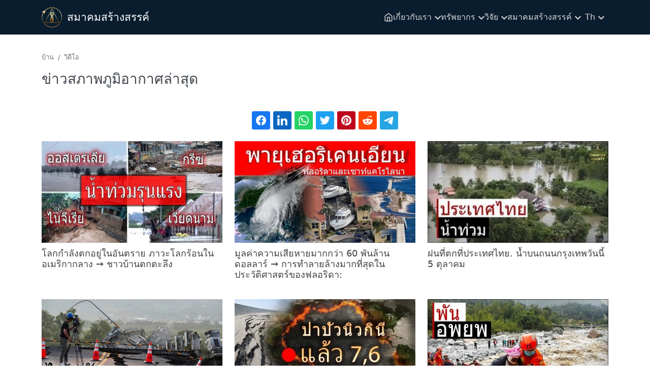

--- FILE ---
content_type: text/css; charset=UTF-8
request_url: https://creativesociety.com/_next/static/css/86bb68cc091dae33.css
body_size: 8747
content:
@media(min-width:768px){.VideoCard_offset-md-1__AVWs7{margin-left:unset;-webkit-margin-start:8.3333333333%;margin-inline-start:8.3333333333%}.VideoCard_offset-md-2__aBthB{margin-left:unset;-webkit-margin-start:16.6666666667%;margin-inline-start:16.6666666667%}.VideoCard_offset-md-3__7GmLG{margin-left:unset;-webkit-margin-start:25%;margin-inline-start:25%}.VideoCard_offset-md-4__BKOXx{margin-left:unset;-webkit-margin-start:33.3333333333%;margin-inline-start:33.3333333333%}.VideoCard_offset-md-5__lo5VY{margin-left:unset;-webkit-margin-start:41.66666667%;margin-inline-start:41.66666667%}.VideoCard_offset-md-6__oXox8{margin-left:unset;-webkit-margin-start:50%;margin-inline-start:50%}}@media(min-width:992px){.VideoCard_offset-lg-1__v7Jst{margin-left:unset;-webkit-margin-start:8.33333333%;margin-inline-start:8.33333333%}.VideoCard_offset-lg-2__TwXAp{margin-left:unset;-webkit-margin-start:16.6666666667%;margin-inline-start:16.6666666667%}.VideoCard_offset-lg-3__RpeWR{margin-left:unset;-webkit-margin-start:25%;margin-inline-start:25%}.VideoCard_offset-lg-4__JYBel{margin-left:unset;-webkit-margin-start:33.3333333333%;margin-inline-start:33.3333333333%}.VideoCard_offset-lg-5__ECS5E{margin-left:unset;-webkit-margin-start:41.66666667%;margin-inline-start:41.66666667%}.VideoCard_offset-lg-6__K2u7A{margin-left:unset;-webkit-margin-start:50%;margin-inline-start:50%}}@media(min-width:1200px){.VideoCard_offset-xl-1__3yd9C{margin-left:unset;-webkit-margin-start:8.3333333333%;margin-inline-start:8.3333333333%}.VideoCard_offset-xl-2__zVGqt{margin-left:unset;-webkit-margin-start:16.6666666667%;margin-inline-start:16.6666666667%}.VideoCard_offset-xl-3__EgAgn{margin-left:unset;-webkit-margin-start:25%;margin-inline-start:25%}.VideoCard_offset-xl-4__AP_4n{margin-left:unset;-webkit-margin-start:33.3333333333%;margin-inline-start:33.3333333333%}.VideoCard_offset-xl-5__qOtNW{margin-left:unset;-webkit-margin-start:41.6666666667%;margin-inline-start:41.6666666667%}.VideoCard_offset-xl-6__DWZ3C{margin-left:unset;-webkit-margin-start:50%;margin-inline-start:50%}}.VideoCard_container-lg__OcTgB,.VideoCard_container-md__8cOkR,.VideoCard_container-sm__brSmX,.VideoCard_container-xl__aMwsS,.VideoCard_container__esKpp{margin:0 auto}@media(min-width:576px){.VideoCard_container-lg__OcTgB,.VideoCard_container-md__8cOkR,.VideoCard_container-sm__brSmX,.VideoCard_container-xl__aMwsS,.VideoCard_container__esKpp{max-width:540px}}@media(min-width:768px){.VideoCard_container-lg__OcTgB,.VideoCard_container-md__8cOkR,.VideoCard_container-sm__brSmX,.VideoCard_container-xl__aMwsS,.VideoCard_container__esKpp{max-width:720px}}@media(min-width:992px){.VideoCard_container-lg__OcTgB,.VideoCard_container-md__8cOkR,.VideoCard_container-sm__brSmX,.VideoCard_container-xl__aMwsS,.VideoCard_container__esKpp{max-width:960px}}@media(min-width:1200px){.VideoCard_container-lg__OcTgB,.VideoCard_container-md__8cOkR,.VideoCard_container-sm__brSmX,.VideoCard_container-xl__aMwsS,.VideoCard_container__esKpp{max-width:1140px}}.VideoCard_wrapper__0tmhe{position:relative;margin-bottom:32px}@media(min-width:768px){.VideoCard_wrapper__0tmhe{margin-bottom:38px}}.VideoCard_wrapper__0tmhe:hover .VideoCard_arrow__SwQJ9{transform:translateX(3px);transition:transform .5s ease-out}.VideoCard_wrapper__0tmhe:hover .VideoCard_videosCount__i327z{background:hsla(0,0%,100%,.9)}.VideoCard_link__uLnVs{text-decoration:none;color:inherit}.VideoCard_link__uLnVs:hover{text-decoration:none}.VideoCard_title__4o_k5{font-size:16px;line-height:1.22;font-weight:500;margin-top:10px}@media(min-width:768px){.VideoCard_title__4o_k5{font-size:18px}}.VideoCard_categoryText__eFLTs{display:flex;justify-content:space-between;position:relative;overflow:hidden;-webkit-line-clamp:2;-webkit-box-orient:vertical;text-overflow:-o-ellipsis-lastline;background:#f6f7fb;padding:8px 14px 5px 10px;text-transform:uppercase;font-size:16px;line-height:24px;height:61px;font-weight:500}.VideoCard_imgWrapper__xd7_a{position:relative}.VideoCard_videoDate__IX3VL{color:#828282;font-size:14px;font-weight:400;margin-top:10px}.VideoCard_titleWithDate__RAJHm{display:-webkit-box;-webkit-line-clamp:2;-webkit-box-orient:vertical;min-height:48px;font-weight:700;overflow:hidden}.VideoCard_videosCount__i327z{width:33%;display:flex;align-items:center;justify-content:center;color:#434343;flex-direction:column;position:absolute;top:0;right:0;bottom:0;transition:background-color .6s ease;background:hsla(0,0%,100%,.85);font-size:16px;line-height:1.12}.VideoCard_videosIcon__4qk1y{margin-top:14px;background:url(/assets/svg/videos.svg);background-size:32px 28px;width:32px;height:28px}.VideoCard_arrow__SwQJ9{color:red;transform:translateX(0);transition:transform .5s ease-out}@media(min-width:768px){.Breadcrumbs_offset-md-1__SwNBS{margin-left:unset;-webkit-margin-start:8.3333333333%;margin-inline-start:8.3333333333%}.Breadcrumbs_offset-md-2__hzoKD{margin-left:unset;-webkit-margin-start:16.6666666667%;margin-inline-start:16.6666666667%}.Breadcrumbs_offset-md-3__UValA{margin-left:unset;-webkit-margin-start:25%;margin-inline-start:25%}.Breadcrumbs_offset-md-4__0McLe{margin-left:unset;-webkit-margin-start:33.3333333333%;margin-inline-start:33.3333333333%}.Breadcrumbs_offset-md-5__eEEfd{margin-left:unset;-webkit-margin-start:41.66666667%;margin-inline-start:41.66666667%}.Breadcrumbs_offset-md-6__F1tJt{margin-left:unset;-webkit-margin-start:50%;margin-inline-start:50%}}@media(min-width:992px){.Breadcrumbs_offset-lg-1__delXY{margin-left:unset;-webkit-margin-start:8.33333333%;margin-inline-start:8.33333333%}.Breadcrumbs_offset-lg-2__ntjQ4{margin-left:unset;-webkit-margin-start:16.6666666667%;margin-inline-start:16.6666666667%}.Breadcrumbs_offset-lg-3__e9FbB{margin-left:unset;-webkit-margin-start:25%;margin-inline-start:25%}.Breadcrumbs_offset-lg-4__FbhF6{margin-left:unset;-webkit-margin-start:33.3333333333%;margin-inline-start:33.3333333333%}.Breadcrumbs_offset-lg-5__bRfm0{margin-left:unset;-webkit-margin-start:41.66666667%;margin-inline-start:41.66666667%}.Breadcrumbs_offset-lg-6__jvPJ2{margin-left:unset;-webkit-margin-start:50%;margin-inline-start:50%}}@media(min-width:1200px){.Breadcrumbs_offset-xl-1__9wYfa{margin-left:unset;-webkit-margin-start:8.3333333333%;margin-inline-start:8.3333333333%}.Breadcrumbs_offset-xl-2__Sykqx{margin-left:unset;-webkit-margin-start:16.6666666667%;margin-inline-start:16.6666666667%}.Breadcrumbs_offset-xl-3__DPzx4{margin-left:unset;-webkit-margin-start:25%;margin-inline-start:25%}.Breadcrumbs_offset-xl-4__KGPqP{margin-left:unset;-webkit-margin-start:33.3333333333%;margin-inline-start:33.3333333333%}.Breadcrumbs_offset-xl-5__AH_S5{margin-left:unset;-webkit-margin-start:41.6666666667%;margin-inline-start:41.6666666667%}.Breadcrumbs_offset-xl-6__m9ynf{margin-left:unset;-webkit-margin-start:50%;margin-inline-start:50%}}.Breadcrumbs_container-lg__bgRX7,.Breadcrumbs_container-md__tO8sm,.Breadcrumbs_container-sm__W1l2s,.Breadcrumbs_container-xl__Rym7n,.Breadcrumbs_container__CBdhW{margin:0 auto}@media(min-width:576px){.Breadcrumbs_container-lg__bgRX7,.Breadcrumbs_container-md__tO8sm,.Breadcrumbs_container-sm__W1l2s,.Breadcrumbs_container-xl__Rym7n,.Breadcrumbs_container__CBdhW{max-width:540px}}@media(min-width:768px){.Breadcrumbs_container-lg__bgRX7,.Breadcrumbs_container-md__tO8sm,.Breadcrumbs_container-sm__W1l2s,.Breadcrumbs_container-xl__Rym7n,.Breadcrumbs_container__CBdhW{max-width:720px}}@media(min-width:992px){.Breadcrumbs_container-lg__bgRX7,.Breadcrumbs_container-md__tO8sm,.Breadcrumbs_container-sm__W1l2s,.Breadcrumbs_container-xl__Rym7n,.Breadcrumbs_container__CBdhW{max-width:960px}}@media(min-width:1200px){.Breadcrumbs_container-lg__bgRX7,.Breadcrumbs_container-md__tO8sm,.Breadcrumbs_container-sm__W1l2s,.Breadcrumbs_container-xl__Rym7n,.Breadcrumbs_container__CBdhW{max-width:1140px}}.Breadcrumbs_wrapper__k3V83{padding:0;display:block;list-style-type:none;margin-bottom:16px;flex-wrap:wrap}.Breadcrumbs_item__KZExF{display:inline;font-size:11px}@media(min-width:768px){.Breadcrumbs_item__KZExF{font-size:13px}}.Breadcrumbs_item__KZExF:not(:first-child):before{margin:0 8px;display:inline-flex;color:#71717a;content:"/"}.Breadcrumbs_item__KZExF.Breadcrumbs_italic__AmRuK{font-style:italic;font-size:16px}.Breadcrumbs_item__KZExF.Breadcrumbs_italic__AmRuK:not(:first-child):before{content:"/"}.Breadcrumbs_item__KZExF.Breadcrumbs_unselected__IJThS{text-decoration:none;color:#af0707}.Breadcrumbs_item__KZExF.Breadcrumbs_unselected__IJThS:hover{text-decoration:none;color:red}.Breadcrumbs_whiteItem__pQtYY{font-size:14px!important}@media(min-width:768px){.Breadcrumbs_whiteItem__pQtYY{font-size:16px!important}}.Breadcrumbs_whiteItem__pQtYY:not(:first-child):before{color:#fff!important}.Breadcrumbs_whiteItem__pQtYY.Breadcrumbs_unselected__IJThS{text-decoration:underline;color:#71717a}.Breadcrumbs_whiteItem__pQtYY.Breadcrumbs_unselected__IJThS:hover{text-decoration:none;color:#ff5721}.Breadcrumbs_grayItem__LiNXM{font-size:14px!important;font-family:Inter,sans-serif;font-weight:400;color:#09090b;font-style:normal!important}@media(min-width:768px){.Breadcrumbs_grayItem__LiNXM{font-size:16px!important}}.Breadcrumbs_grayItem__LiNXM:not(:first-child):before{color:#71717a!important}.Breadcrumbs_grayItem__LiNXM.Breadcrumbs_unselected__IJThS{text-decoration:none!important;color:#71717a!important}.Breadcrumbs_grayItem__LiNXM.Breadcrumbs_unselected__IJThS:hover{text-decoration:none!important;color:#09090b!important}.Breadcrumbs_link__qKC8x{word-break:break-word;text-transform:capitalize;color:#09090b;cursor:default;text-decoration:none}.Breadcrumbs_link__qKC8x.Breadcrumbs_unselected__IJThS{text-decoration:none;cursor:pointer;color:#71717a}.Breadcrumbs_link__qKC8x.Breadcrumbs_unselected__IJThS:hover{text-decoration:none;color:#ff5721}.Breadcrumbs_link__qKC8x:not(.Breadcrumbs_unselected__IJThS):hover{color:#09090b}.Breadcrumbs_whiteLink__HeV9Y{color:#fff}.Breadcrumbs_grayLink__wks5S{color:#09090b!important}.Breadcrumbs_grayLink__wks5S.Breadcrumbs_unselected__IJThS{text-decoration:none!important;color:#71717a!important}.Breadcrumbs_grayLink__wks5S.Breadcrumbs_unselected__IJThS:hover{text-decoration:underline!important}@media(min-width:768px){.CycleSelect_offset-md-1__nZTsg{margin-left:unset;-webkit-margin-start:8.3333333333%;margin-inline-start:8.3333333333%}.CycleSelect_offset-md-2__r_zKM{margin-left:unset;-webkit-margin-start:16.6666666667%;margin-inline-start:16.6666666667%}.CycleSelect_offset-md-3__qCKSc{margin-left:unset;-webkit-margin-start:25%;margin-inline-start:25%}.CycleSelect_offset-md-4___K_gC{margin-left:unset;-webkit-margin-start:33.3333333333%;margin-inline-start:33.3333333333%}.CycleSelect_offset-md-5__U64zu{margin-left:unset;-webkit-margin-start:41.66666667%;margin-inline-start:41.66666667%}.CycleSelect_offset-md-6__hzshJ{margin-left:unset;-webkit-margin-start:50%;margin-inline-start:50%}}@media(min-width:992px){.CycleSelect_offset-lg-1__QSAXb{margin-left:unset;-webkit-margin-start:8.33333333%;margin-inline-start:8.33333333%}.CycleSelect_offset-lg-2__RaSi7{margin-left:unset;-webkit-margin-start:16.6666666667%;margin-inline-start:16.6666666667%}.CycleSelect_offset-lg-3__w40Ga{margin-left:unset;-webkit-margin-start:25%;margin-inline-start:25%}.CycleSelect_offset-lg-4__iAudr{margin-left:unset;-webkit-margin-start:33.3333333333%;margin-inline-start:33.3333333333%}.CycleSelect_offset-lg-5__eqtP0{margin-left:unset;-webkit-margin-start:41.66666667%;margin-inline-start:41.66666667%}.CycleSelect_offset-lg-6__n_V_D{margin-left:unset;-webkit-margin-start:50%;margin-inline-start:50%}}@media(min-width:1200px){.CycleSelect_offset-xl-1__vWykN{margin-left:unset;-webkit-margin-start:8.3333333333%;margin-inline-start:8.3333333333%}.CycleSelect_offset-xl-2__T4t9b{margin-left:unset;-webkit-margin-start:16.6666666667%;margin-inline-start:16.6666666667%}.CycleSelect_offset-xl-3__q_9MO{margin-left:unset;-webkit-margin-start:25%;margin-inline-start:25%}.CycleSelect_offset-xl-4__ULCv4{margin-left:unset;-webkit-margin-start:33.3333333333%;margin-inline-start:33.3333333333%}.CycleSelect_offset-xl-5__tJI_3{margin-left:unset;-webkit-margin-start:41.6666666667%;margin-inline-start:41.6666666667%}.CycleSelect_offset-xl-6__jBZOG{margin-left:unset;-webkit-margin-start:50%;margin-inline-start:50%}}.CycleSelect_container-lg__RP9hx,.CycleSelect_container-md__hZfrd,.CycleSelect_container-sm__MVsai,.CycleSelect_container-xl__LQeCo,.CycleSelect_container__lrph1{margin:0 auto}@media(min-width:576px){.CycleSelect_container-lg__RP9hx,.CycleSelect_container-md__hZfrd,.CycleSelect_container-sm__MVsai,.CycleSelect_container-xl__LQeCo,.CycleSelect_container__lrph1{max-width:540px}}@media(min-width:768px){.CycleSelect_container-lg__RP9hx,.CycleSelect_container-md__hZfrd,.CycleSelect_container-sm__MVsai,.CycleSelect_container-xl__LQeCo,.CycleSelect_container__lrph1{max-width:720px}}@media(min-width:992px){.CycleSelect_container-lg__RP9hx,.CycleSelect_container-md__hZfrd,.CycleSelect_container-sm__MVsai,.CycleSelect_container-xl__LQeCo,.CycleSelect_container__lrph1{max-width:960px}}@media(min-width:1200px){.CycleSelect_container-lg__RP9hx,.CycleSelect_container-md__hZfrd,.CycleSelect_container-sm__MVsai,.CycleSelect_container-xl__LQeCo,.CycleSelect_container__lrph1{max-width:1140px}}.CycleSelect_wrapper__YO1R6{width:100%;margin-bottom:8px;height:40px;font-size:14px;line-height:16px}@media(min-width:576px){.CycleSelect_wrapper__YO1R6{width:360px}}.CycleSelect_wrapper__YO1R6 div{cursor:pointer;border-radius:0!important}.CycleSelect_control__Vv_Qm{outline:none!important;box-shadow:none!important;border-color:#babecd!important}.CycleSelect_valueContainer__kEtb1{display:contents}.CycleSelect_singleValue__dYLVm{color:#434343;-webkit-line-clamp:2;overflow:hidden;display:-webkit-box;-webkit-box-orient:vertical;white-space:inherit!important}.CycleSelect_selectOption__4QiUD{font-size:14px;color:#434343!important;width:100%;border-bottom:1px solid #babecd;background:#fff!important}.CycleSelect_selectOption__4QiUD:last-child{border:none}.CycleSelect_selectOption__4QiUD:hover{color:red!important}
/*! shareon v2.0.0 */.shareon{font-size:0!important}.shareon>*{display:inline-block;position:relative;height:24px;min-width:16px;margin:3px;padding:6px 10px;background-color:#ccc;border-radius:3.33333px;border:0;box-sizing:content-box;color:#fff;line-height:1.5;transition:opacity .3s ease;vertical-align:middle}.shareon>:hover{border:0;cursor:pointer;opacity:.7}.shareon>:not(:empty){font-size:16px;text-decoration:none}.shareon>:not(:empty):before{position:relative;height:100%;width:28px;top:0;left:0;background-position:0 50%}.shareon>:before{display:inline-block;position:absolute;height:20px;width:20px;top:8px;left:8px;background-repeat:no-repeat;background-size:20px 20px;content:"";vertical-align:bottom}.shareon>.facebook{background-color:#1877f2}.shareon>.facebook:before{background-image:url("data:image/svg+xml,%3Csvg fill='%23fff' viewBox='0 0 24 24' xmlns='http://www.w3.org/2000/svg'%3E%3Cpath d='M24 12.073c0-6.627-5.373-12-12-12s-12 5.373-12 12c0 5.99 4.388 10.954 10.125 11.854v-8.385H7.078v-3.47h3.047V9.43c0-3.007 1.792-4.669 4.533-4.669 1.312 0 2.686.235 2.686.235v2.953H15.83c-1.491 0-1.956.925-1.956 1.874v2.25h3.328l-.532 3.47h-2.796v8.385C19.612 23.027 24 18.062 24 12.073z'/%3E%3C/svg%3E")}.shareon>.linkedin{background-color:#0a66c2}.shareon>.linkedin:before{background-image:url("data:image/svg+xml,%3Csvg fill='%23fff' viewBox='0 0 24 24' xmlns='http://www.w3.org/2000/svg'%3E%3Cpath d='M23.722 23.72h-4.91v-7.692c0-1.834-.038-4.194-2.559-4.194-2.56 0-2.95 1.995-2.95 4.06v7.827H8.394V7.902h4.716v2.157h.063c.659-1.244 2.261-2.556 4.655-2.556 4.974 0 5.894 3.274 5.894 7.535v8.683ZM.388 7.902h4.923v15.819H.388zM2.85 5.738A2.849 2.849 0 0 1 0 2.886a2.851 2.851 0 1 1 2.85 2.852Z'/%3E%3C/svg%3E")}.shareon>.linkedin:not(:empty):before{background-image:url("data:image/svg+xml,%3Csvg fill='%23fff' viewBox='0 0 24 24' xmlns='http://www.w3.org/2000/svg'%3E%3Cpath d='M20.447 20.452h-3.554v-5.569c0-1.328-.027-3.037-1.852-3.037-1.853 0-2.136 1.445-2.136 2.939v5.667H9.351V9h3.414v1.561h.046c.477-.9 1.637-1.85 3.37-1.85 3.601 0 4.267 2.37 4.267 5.455v6.286zM5.337 7.433a2.062 2.062 0 0 1-2.063-2.065 2.064 2.064 0 1 1 2.063 2.065zm1.782 13.019H3.555V9h3.564v11.452zM22.225 0H1.771C.792 0 0 .774 0 1.729v20.542C0 23.227.792 24 1.771 24h20.451C23.2 24 24 23.227 24 22.271V1.729C24 .774 23.2 0 22.222 0h.003z'/%3E%3C/svg%3E")}.shareon>.mastodon{background-color:#3088d4}.shareon>.mastodon:before{background-image:url("data:image/svg+xml,%3Csvg fill='%23fff' viewBox='0 0 24 24' xmlns='http://www.w3.org/2000/svg'%3E%3Cpath d='M23.193 7.88c0-5.207-3.411-6.733-3.411-6.733C18.062.357 15.108.025 12.041 0h-.076c-3.069.025-6.02.357-7.74 1.147 0 0-3.412 1.526-3.412 6.732 0 1.193-.023 2.619.015 4.13.124 5.092.934 10.11 5.641 11.355 2.17.574 4.034.695 5.536.612 2.722-.15 4.25-.972 4.25-.972l-.09-1.975s-1.945.613-4.13.54c-2.165-.075-4.449-.234-4.799-2.892a5.5 5.5 0 0 1-.048-.745s2.125.52 4.818.643c1.646.075 3.19-.097 4.758-.283 3.007-.359 5.625-2.212 5.954-3.905.517-2.665.475-6.508.475-6.508zm-4.024 6.709h-2.497v-6.12c0-1.29-.543-1.944-1.628-1.944-1.2 0-1.802.776-1.802 2.313v3.349h-2.484v-3.35c0-1.537-.602-2.313-1.802-2.313-1.085 0-1.628.655-1.628 1.945v6.119H4.831V8.285c0-1.29.328-2.314.987-3.07.68-.759 1.57-1.147 2.674-1.147 1.278 0 2.246.491 2.886 1.474L12 6.585l.622-1.043c.64-.983 1.608-1.474 2.886-1.474 1.104 0 1.994.388 2.674 1.146.658.757.986 1.781.986 3.07v6.305z'/%3E%3C/svg%3E")}.shareon>.messenger{background-color:#00b2ff}.shareon>.messenger:before{background-image:url("data:image/svg+xml,%3Csvg fill='%23fff' viewBox='0 0 24 24' xmlns='http://www.w3.org/2000/svg'%3E%3Cpath d='M.001 11.639C.001 4.949 5.241 0 12.001 0S24 4.95 24 11.639c0 6.689-5.24 11.638-12 11.638-1.21 0-2.38-.16-3.47-.46a.96.96 0 0 0-.64.05l-2.39 1.05a.96.96 0 0 1-1.35-.85l-.07-2.14a.97.97 0 0 0-.32-.68A11.39 11.389 0 0 1 .002 11.64zm8.32-2.19-3.52 5.6c-.35.53.32 1.139.82.75l3.79-2.87c.26-.2.6-.2.87 0l2.8 2.1c.84.63 2.04.4 2.6-.48l3.52-5.6c.35-.53-.32-1.13-.82-.75l-3.79 2.87c-.25.2-.6.2-.86 0l-2.8-2.1a1.8 1.8 0 0 0-2.61.48z'/%3E%3C/svg%3E")}.shareon>.odnoklassniki{background-color:#ee8208}.shareon>.odnoklassniki:before{background-image:url("data:image/svg+xml,%3Csvg fill='%23fff' viewBox='0 0 24 24' xmlns='http://www.w3.org/2000/svg'%3E%3Cpath d='M12 0a6.2 6.2 0 0 0-6.194 6.195 6.2 6.2 0 0 0 6.195 6.192 6.2 6.2 0 0 0 6.193-6.192A6.2 6.2 0 0 0 12.001 0zm0 3.63a2.567 2.567 0 0 1 2.565 2.565 2.568 2.568 0 0 1-2.564 2.564 2.568 2.568 0 0 1-2.565-2.564 2.567 2.567 0 0 1 2.565-2.564zM6.807 12.6a1.814 1.814 0 0 0-.91 3.35 11.611 11.611 0 0 0 3.597 1.49l-3.462 3.463a1.815 1.815 0 0 0 2.567 2.566L12 20.066l3.405 3.403a1.813 1.813 0 0 0 2.564 0c.71-.709.71-1.858 0-2.566l-3.462-3.462a11.593 11.593 0 0 0 3.596-1.49 1.814 1.814 0 1 0-1.932-3.073 7.867 7.867 0 0 1-8.34 0c-.318-.2-.674-.29-1.024-.278z'/%3E%3C/svg%3E")}.shareon>.pinterest{background-color:#bd081c}.shareon>.pinterest:before{background-image:url("data:image/svg+xml,%3Csvg fill='%23fff' viewBox='0 0 24 24' xmlns='http://www.w3.org/2000/svg'%3E%3Cpath d='M12.017 0C5.396 0 .029 5.367.029 11.987c0 5.079 3.158 9.417 7.618 11.162-.105-.949-.199-2.403.041-3.439.219-.937 1.406-5.957 1.406-5.957s-.359-.72-.359-1.781c0-1.663.967-2.911 2.168-2.911 1.024 0 1.518.769 1.518 1.688 0 1.029-.653 2.567-.992 3.992-.285 1.193.6 2.165 1.775 2.165 2.128 0 3.768-2.245 3.768-5.487 0-2.861-2.063-4.869-5.008-4.869-3.41 0-5.409 2.562-5.409 5.199 0 1.033.394 2.143.889 2.741.099.12.112.225.085.345-.09.375-.293 1.199-.334 1.363-.053.225-.172.271-.401.165-1.495-.69-2.433-2.878-2.433-4.646 0-3.776 2.748-7.252 7.92-7.252 4.158 0 7.392 2.967 7.392 6.923 0 4.135-2.607 7.462-6.233 7.462-1.214 0-2.354-.629-2.758-1.379l-.749 2.848c-.269 1.045-1.004 2.352-1.498 3.146 1.123.345 2.306.535 3.55.535 6.607 0 11.985-5.365 11.985-11.987C23.97 5.39 18.592.026 11.985.026L12.017 0z'/%3E%3C/svg%3E")}.shareon>.pocket{background-color:#ef3f56}.shareon>.pocket:before{background-image:url("data:image/svg+xml,%3Csvg fill='%23fff' viewBox='0 0 24 24' xmlns='http://www.w3.org/2000/svg'%3E%3Cpath d='m18.813 10.259-5.646 5.419a1.649 1.649 0 0 1-2.282 0l-5.646-5.419a1.645 1.645 0 0 1 2.276-2.376l4.511 4.322 4.517-4.322a1.643 1.643 0 0 1 2.326.049 1.64 1.64 0 0 1-.045 2.326l-.011.001zm5.083-7.546a2.163 2.163 0 0 0-2.041-1.436H2.179c-.9 0-1.717.564-2.037 1.405-.094.25-.142.511-.142.774v7.245l.084 1.441c.348 3.277 2.047 6.142 4.682 8.139.045.036.094.07.143.105l.03.023a11.899 11.899 0 0 0 4.694 2.072c.786.158 1.591.24 2.389.24.739 0 1.481-.067 2.209-.204.088-.029.176-.045.264-.06.023 0 .049-.015.074-.029a12.002 12.002 0 0 0 4.508-2.025l.029-.031.135-.105c2.627-1.995 4.324-4.862 4.686-8.148L24 10.678V3.445c0-.251-.031-.5-.121-.742l.017.01z'/%3E%3C/svg%3E")}.shareon>.reddit{background-color:#ff4500}.shareon>.reddit:before{background-image:url("data:image/svg+xml,%3Csvg fill='%23fff' viewBox='0 0 24 24' xmlns='http://www.w3.org/2000/svg'%3E%3Cpath d='M19.512 1.173a1.88 1.88 0 0 1 1.877 1.874 1.884 1.884 0 0 1-1.877 1.857c-.99 0-1.817-.783-1.873-1.773l-3.897-.82-1.201 5.623c2.737.105 5.223.949 7.015 2.234a2.525 2.525 0 0 1 1.812-.737A2.634 2.634 0 0 1 24 12.063c0 1.075-.653 2-1.516 2.423.044.258.065.519.063.78 0 4.043-4.698 7.31-10.512 7.31s-10.512-3.267-10.512-7.31c0-.275.022-.55.064-.801a2.627 2.627 0 0 1-1.559-2.402 2.634 2.634 0 0 1 2.633-2.632c.694 0 1.347.294 1.811.735 1.812-1.325 4.32-2.146 7.12-2.232l1.329-6.276a.513.513 0 0 1 .21-.296.521.521 0 0 1 .357-.063l4.361.926c.3-.644.952-1.057 1.663-1.052ZM7.917 18.052c-.13 0-.254.05-.347.14a.497.497 0 0 0 0 .696c1.264 1.263 3.728 1.37 4.444 1.37.716 0 3.16-.084 4.444-1.37a.545.545 0 0 0 .044-.695.498.498 0 0 0-.697 0c-.82.8-2.527 1.095-3.77 1.095-1.243 0-2.97-.294-3.77-1.095a.49.49 0 0 0-.348-.143v.002Zm-.051-5.989A1.88 1.88 0 0 0 5.99 13.94c0 1.031.842 1.873 1.876 1.873a1.878 1.878 0 0 0 1.873-1.874 1.878 1.878 0 0 0-1.873-1.875Zm8.254 0a1.878 1.878 0 0 0-1.873 1.876c0 1.031.842 1.873 1.875 1.873a1.878 1.878 0 0 0 1.875-1.874 1.88 1.88 0 0 0-1.877-1.875Z'/%3E%3C/svg%3E")}.shareon>.telegram{background-color:#26a5e4}.shareon>.telegram:before{background-image:url("data:image/svg+xml,%3Csvg fill='%23fff' viewBox='0 0 24 24' xmlns='http://www.w3.org/2000/svg'%3E%3Cpath d='M20.888 3.551c.168-.003.54.039.781.235.162.14.264.335.288.547.026.156.06.514.033.793-.302 3.189-1.616 10.924-2.285 14.495-.282 1.512-.838 2.017-1.378 2.066-1.17.11-2.058-.773-3.192-1.515-1.774-1.165-2.777-1.889-4.5-3.025-1.99-1.31-.7-2.033.434-3.209.297-.309 5.455-5.002 5.556-5.427.012-.054.024-.252-.094-.356-.117-.104-.292-.069-.418-.04-.178.04-3.013 1.915-8.504 5.62-.806.554-1.534.823-2.187.806-.72-.013-2.104-.405-3.134-.739C1.025 13.39.022 13.174.11 12.476c.045-.363.546-.734 1.5-1.114 5.878-2.56 9.796-4.249 11.758-5.064 5.599-2.328 6.763-2.733 7.521-2.747Z'/%3E%3C/svg%3E")}.shareon>.twitter{background-color:#1da1f2}.shareon>.twitter:before{background-image:url("data:image/svg+xml,%3Csvg fill='%23fff' viewBox='0 0 24 24' xmlns='http://www.w3.org/2000/svg'%3E%3Cpath d='M23.953 4.57a10 10 0 0 1-2.825.775 4.958 4.958 0 0 0 2.163-2.723c-.951.555-2.005.959-3.127 1.184a4.92 4.92 0 0 0-8.384 4.482C7.69 8.095 4.067 6.13 1.64 3.162a4.822 4.822 0 0 0-.666 2.475c0 1.71.87 3.213 2.188 4.096a4.904 4.904 0 0 1-2.228-.616v.06a4.923 4.923 0 0 0 3.946 4.827 4.996 4.996 0 0 1-2.212.085 4.936 4.936 0 0 0 4.604 3.417 9.867 9.867 0 0 1-6.102 2.105c-.39 0-.779-.023-1.17-.067a13.995 13.995 0 0 0 7.557 2.209c9.053 0 13.998-7.496 13.998-13.985 0-.21 0-.42-.015-.63A9.935 9.935 0 0 0 24 4.59z'/%3E%3C/svg%3E")}.shareon>.viber{background-color:#7360f2}.shareon>.viber:before{background-image:url("data:image/svg+xml,%3Csvg fill='%23fff' viewBox='0 0 24 24' xmlns='http://www.w3.org/2000/svg'%3E%3Cpath d='M11.4 0C9.473.028 5.333.344 3.02 2.467 1.302 4.187.696 6.7.633 9.817.57 12.933.488 18.776 6.12 20.36h.003l-.004 2.416s-.037.977.61 1.177c.777.242 1.234-.5 1.98-1.302.407-.44.972-1.084 1.397-1.58 3.85.326 6.812-.416 7.15-.525.776-.252 5.176-.816 5.892-6.657.74-6.02-.36-9.83-2.34-11.546-.596-.55-3.006-2.3-8.375-2.323 0 0-.395-.025-1.037-.017zm.058 1.693c.545-.004.88.017.88.017 4.542.02 6.717 1.388 7.222 1.846 1.675 1.435 2.53 4.868 1.906 9.897v.002c-.604 4.878-4.174 5.184-4.832 5.395-.28.09-2.882.737-6.153.524 0 0-2.436 2.94-3.197 3.704-.12.12-.26.167-.352.144-.13-.033-.166-.188-.165-.414l.02-4.018c-4.762-1.32-4.485-6.292-4.43-8.895.054-2.604.543-4.738 1.996-6.173 1.96-1.773 5.474-2.018 7.11-2.03zm.38 2.602a.304.304 0 0 0-.004.607c1.624.01 2.946.537 4.028 1.592 1.073 1.046 1.62 2.468 1.633 4.334.002.167.14.3.307.3a.304.304 0 0 0 .3-.304c-.014-1.984-.618-3.596-1.816-4.764-1.19-1.16-2.692-1.753-4.447-1.765zm-3.96.695a.981.981 0 0 0-.616.117l-.01.002c-.43.247-.816.562-1.146.932-.002.004-.006.004-.008.008-.267.323-.42.638-.46.948a.596.596 0 0 0-.007.14c0 .136.022.27.065.4l.013.01c.135.48.473 1.276 1.205 2.604.42.768.903 1.5 1.446 2.186.27.344.56.673.87.984l.132.132c.31.308.64.6.984.87a15.524 15.524 0 0 0 2.186 1.447c1.328.733 2.126 1.07 2.604 1.206l.01.014a1.275 1.275 0 0 0 .54.055c.31-.036.627-.19.948-.46.004 0 .003-.002.008-.005.37-.33.683-.72.93-1.148l.003-.01c.225-.432.15-.842-.18-1.12-.004 0-.698-.58-1.037-.83-.36-.255-.73-.492-1.113-.71-.51-.285-1.032-.106-1.248.174l-.447.564c-.23.283-.657.246-.657.246-3.12-.796-3.955-3.955-3.955-3.955s-.037-.426.248-.656l.563-.448c.277-.215.456-.737.17-1.248a12.73 12.73 0 0 0-.71-1.115 28.35 28.35 0 0 0-.83-1.035.822.822 0 0 0-.502-.297zm4.49.88a.303.303 0 0 0-.018.606c1.16.085 2.017.466 2.645 1.15.63.688.93 1.524.906 2.57a.306.306 0 0 0 .61.013c.025-1.175-.334-2.193-1.067-2.994-.74-.81-1.777-1.253-3.05-1.346h-.024zm.463 1.63a.305.305 0 0 0-.3.287c-.008.167.12.31.288.32.523.028.875.175 1.113.422.24.245.388.62.416 1.164a.304.304 0 0 0 .605-.03c-.03-.644-.215-1.178-.58-1.557-.367-.378-.893-.574-1.52-.607h-.018z'/%3E%3C/svg%3E")}.shareon>.vkontakte{background-color:#07f}.shareon>.vkontakte:before{background-image:url("data:image/svg+xml,%3Csvg fill='%23fff' viewBox='0 0 24 24' xmlns='http://www.w3.org/2000/svg'%3E%3Cpath d='M4.199 4.841H.11c.194 9.312 4.85 14.907 13.012 14.907h.462v-5.327c3 .299 5.268 2.492 6.178 5.327H24c-1.164-4.237-4.223-6.58-6.133-7.475 1.91-1.105 4.596-3.79 5.238-7.432h-3.85c-.836 2.955-3.313 5.641-5.67 5.895V4.84h-3.85v10.326C7.347 14.57 4.333 11.675 4.199 4.84Z'/%3E%3C/svg%3E")}.shareon>.whatsapp{background-color:#25d366}.shareon>.whatsapp:before{background-image:url("data:image/svg+xml,%3Csvg fill='%23fff' viewBox='0 0 24 24' xmlns='http://www.w3.org/2000/svg'%3E%3Cpath d='M17.472 14.382c-.297-.149-1.758-.867-2.03-.967-.273-.099-.471-.148-.67.15-.197.297-.767.966-.94 1.164-.173.199-.347.223-.644.075-.297-.15-1.255-.463-2.39-1.475-.883-.788-1.48-1.761-1.653-2.059-.173-.297-.018-.458.13-.606.134-.133.298-.347.446-.52.149-.174.198-.298.298-.497.099-.198.05-.371-.025-.52-.075-.149-.669-1.612-.916-2.207-.242-.579-.487-.5-.669-.51a12.8 12.8 0 0 0-.57-.01c-.198 0-.52.074-.792.372-.272.297-1.04 1.016-1.04 2.479 0 1.462 1.065 2.875 1.213 3.074.149.198 2.096 3.2 5.077 4.487.709.306 1.262.489 1.694.625.712.227 1.36.195 1.871.118.571-.085 1.758-.719 2.006-1.413.248-.694.248-1.289.173-1.413-.074-.124-.272-.198-.57-.347m-5.421 7.403h-.004a9.87 9.87 0 0 1-5.031-1.378l-.361-.214-3.741.982.998-3.648-.235-.374a9.86 9.86 0 0 1-1.51-5.26c.001-5.45 4.436-9.884 9.888-9.884 2.64 0 5.122 1.03 6.988 2.898a9.825 9.825 0 0 1 2.893 6.994c-.003 5.45-4.437 9.884-9.885 9.884m8.413-18.297A11.815 11.815 0 0 0 12.05 0C5.495 0 .16 5.335.157 11.892c0 2.096.547 4.142 1.588 5.945L.057 24l6.305-1.654a11.882 11.882 0 0 0 5.683 1.448h.005c6.554 0 11.89-5.335 11.893-11.893a11.821 11.821 0 0 0-3.48-8.413Z'/%3E%3C/svg%3E")}@media(min-width:768px){.Shareon_offset-md-1__UK9Dz{margin-left:unset;-webkit-margin-start:8.3333333333%;margin-inline-start:8.3333333333%}.Shareon_offset-md-2__a2zHY{margin-left:unset;-webkit-margin-start:16.6666666667%;margin-inline-start:16.6666666667%}.Shareon_offset-md-3__kETl3{margin-left:unset;-webkit-margin-start:25%;margin-inline-start:25%}.Shareon_offset-md-4__6skdN{margin-left:unset;-webkit-margin-start:33.3333333333%;margin-inline-start:33.3333333333%}.Shareon_offset-md-5__O9zkk{margin-left:unset;-webkit-margin-start:41.66666667%;margin-inline-start:41.66666667%}.Shareon_offset-md-6__x2cWa{margin-left:unset;-webkit-margin-start:50%;margin-inline-start:50%}}@media(min-width:992px){.Shareon_offset-lg-1__SZf_0{margin-left:unset;-webkit-margin-start:8.33333333%;margin-inline-start:8.33333333%}.Shareon_offset-lg-2__hWbW2{margin-left:unset;-webkit-margin-start:16.6666666667%;margin-inline-start:16.6666666667%}.Shareon_offset-lg-3__BiIfD{margin-left:unset;-webkit-margin-start:25%;margin-inline-start:25%}.Shareon_offset-lg-4__9HgU6{margin-left:unset;-webkit-margin-start:33.3333333333%;margin-inline-start:33.3333333333%}.Shareon_offset-lg-5__fMWtb{margin-left:unset;-webkit-margin-start:41.66666667%;margin-inline-start:41.66666667%}.Shareon_offset-lg-6__ZyuzA{margin-left:unset;-webkit-margin-start:50%;margin-inline-start:50%}}@media(min-width:1200px){.Shareon_offset-xl-1__X_QIO{margin-left:unset;-webkit-margin-start:8.3333333333%;margin-inline-start:8.3333333333%}.Shareon_offset-xl-2__P5mbL{margin-left:unset;-webkit-margin-start:16.6666666667%;margin-inline-start:16.6666666667%}.Shareon_offset-xl-3__ecI7I{margin-left:unset;-webkit-margin-start:25%;margin-inline-start:25%}.Shareon_offset-xl-4__QJXNv{margin-left:unset;-webkit-margin-start:33.3333333333%;margin-inline-start:33.3333333333%}.Shareon_offset-xl-5__nlQZx{margin-left:unset;-webkit-margin-start:41.6666666667%;margin-inline-start:41.6666666667%}.Shareon_offset-xl-6__Ii0Ni{margin-left:unset;-webkit-margin-start:50%;margin-inline-start:50%}}.Shareon_container-lg__JhVmF,.Shareon_container-md__wDsoR,.Shareon_container-sm__66Xdn,.Shareon_container-xl__eAxru,.Shareon_container__4niI2{margin:0 auto}@media(min-width:576px){.Shareon_container-lg__JhVmF,.Shareon_container-md__wDsoR,.Shareon_container-sm__66Xdn,.Shareon_container-xl__eAxru,.Shareon_container__4niI2{max-width:540px}}@media(min-width:768px){.Shareon_container-lg__JhVmF,.Shareon_container-md__wDsoR,.Shareon_container-sm__66Xdn,.Shareon_container-xl__eAxru,.Shareon_container__4niI2{max-width:720px}}@media(min-width:992px){.Shareon_container-lg__JhVmF,.Shareon_container-md__wDsoR,.Shareon_container-sm__66Xdn,.Shareon_container-xl__eAxru,.Shareon_container__4niI2{max-width:960px}}@media(min-width:1200px){.Shareon_container-lg__JhVmF,.Shareon_container-md__wDsoR,.Shareon_container-sm__66Xdn,.Shareon_container-xl__eAxru,.Shareon_container__4niI2{max-width:1140px}}.Shareon_wrapper__8R782{display:flex}@media(min-width:768px){.VideoCategory_offset-md-1__qa_0C{margin-left:unset;-webkit-margin-start:8.3333333333%;margin-inline-start:8.3333333333%}.VideoCategory_offset-md-2__RgYjU{margin-left:unset;-webkit-margin-start:16.6666666667%;margin-inline-start:16.6666666667%}.VideoCategory_offset-md-3__y__Us{margin-left:unset;-webkit-margin-start:25%;margin-inline-start:25%}.VideoCategory_offset-md-4__GN1rb{margin-left:unset;-webkit-margin-start:33.3333333333%;margin-inline-start:33.3333333333%}.VideoCategory_offset-md-5__cQuQ_{margin-left:unset;-webkit-margin-start:41.66666667%;margin-inline-start:41.66666667%}.VideoCategory_offset-md-6__hkSgi{margin-left:unset;-webkit-margin-start:50%;margin-inline-start:50%}}@media(min-width:992px){.VideoCategory_offset-lg-1__dAB64{margin-left:unset;-webkit-margin-start:8.33333333%;margin-inline-start:8.33333333%}.VideoCategory_offset-lg-2__Ro4Y7{margin-left:unset;-webkit-margin-start:16.6666666667%;margin-inline-start:16.6666666667%}.VideoCategory_offset-lg-3__uXU4_{margin-left:unset;-webkit-margin-start:25%;margin-inline-start:25%}.VideoCategory_offset-lg-4__hANOG{margin-left:unset;-webkit-margin-start:33.3333333333%;margin-inline-start:33.3333333333%}.VideoCategory_offset-lg-5__j1VPM{margin-left:unset;-webkit-margin-start:41.66666667%;margin-inline-start:41.66666667%}.VideoCategory_offset-lg-6__kmfRY{margin-left:unset;-webkit-margin-start:50%;margin-inline-start:50%}}@media(min-width:1200px){.VideoCategory_offset-xl-1__8_7OU{margin-left:unset;-webkit-margin-start:8.3333333333%;margin-inline-start:8.3333333333%}.VideoCategory_offset-xl-2__x8Aec{margin-left:unset;-webkit-margin-start:16.6666666667%;margin-inline-start:16.6666666667%}.VideoCategory_offset-xl-3__UDapE{margin-left:unset;-webkit-margin-start:25%;margin-inline-start:25%}.VideoCategory_offset-xl-4__WmPrd{margin-left:unset;-webkit-margin-start:33.3333333333%;margin-inline-start:33.3333333333%}.VideoCategory_offset-xl-5__xD_iW{margin-left:unset;-webkit-margin-start:41.6666666667%;margin-inline-start:41.6666666667%}.VideoCategory_offset-xl-6___gKoo{margin-left:unset;-webkit-margin-start:50%;margin-inline-start:50%}}.VideoCategory_container-lg__eD1zc,.VideoCategory_container-md__rPARD,.VideoCategory_container-sm__gQhBn,.VideoCategory_container-xl__kLU09,.VideoCategory_container__YRNU7{margin:0 auto}@media(min-width:576px){.VideoCategory_container-lg__eD1zc,.VideoCategory_container-md__rPARD,.VideoCategory_container-sm__gQhBn,.VideoCategory_container-xl__kLU09,.VideoCategory_container__YRNU7{max-width:540px}}@media(min-width:768px){.VideoCategory_container-lg__eD1zc,.VideoCategory_container-md__rPARD,.VideoCategory_container-sm__gQhBn,.VideoCategory_container-xl__kLU09,.VideoCategory_container__YRNU7{max-width:720px}}@media(min-width:992px){.VideoCategory_container-lg__eD1zc,.VideoCategory_container-md__rPARD,.VideoCategory_container-sm__gQhBn,.VideoCategory_container-xl__kLU09,.VideoCategory_container__YRNU7{max-width:960px}}@media(min-width:1200px){.VideoCategory_container-lg__eD1zc,.VideoCategory_container-md__rPARD,.VideoCategory_container-sm__gQhBn,.VideoCategory_container-xl__kLU09,.VideoCategory_container__YRNU7{max-width:1140px}}.VideoCategory_wrapper__4qIeM{padding:32px 0}.VideoCategory_header__tEZDy{display:flex;justify-content:space-between;flex-direction:column}@media(min-width:576px){.VideoCategory_header__tEZDy{flex-direction:row}}.VideoCategory_shareon__VTrwk{display:flex;justify-content:flex-start;margin-bottom:20px}@media(min-width:768px){.Pagination_offset-md-1__x4_Ab{margin-left:unset;-webkit-margin-start:8.3333333333%;margin-inline-start:8.3333333333%}.Pagination_offset-md-2__f_dIp{margin-left:unset;-webkit-margin-start:16.6666666667%;margin-inline-start:16.6666666667%}.Pagination_offset-md-3__UuD4Y{margin-left:unset;-webkit-margin-start:25%;margin-inline-start:25%}.Pagination_offset-md-4__e9Kk7{margin-left:unset;-webkit-margin-start:33.3333333333%;margin-inline-start:33.3333333333%}.Pagination_offset-md-5__10jNm{margin-left:unset;-webkit-margin-start:41.66666667%;margin-inline-start:41.66666667%}.Pagination_offset-md-6__XzPvU{margin-left:unset;-webkit-margin-start:50%;margin-inline-start:50%}}@media(min-width:992px){.Pagination_offset-lg-1__RoGfm{margin-left:unset;-webkit-margin-start:8.33333333%;margin-inline-start:8.33333333%}.Pagination_offset-lg-2___Ci3P{margin-left:unset;-webkit-margin-start:16.6666666667%;margin-inline-start:16.6666666667%}.Pagination_offset-lg-3__N_UtM{margin-left:unset;-webkit-margin-start:25%;margin-inline-start:25%}.Pagination_offset-lg-4__K8ENu{margin-left:unset;-webkit-margin-start:33.3333333333%;margin-inline-start:33.3333333333%}.Pagination_offset-lg-5__wJTPv{margin-left:unset;-webkit-margin-start:41.66666667%;margin-inline-start:41.66666667%}.Pagination_offset-lg-6__mo3Es{margin-left:unset;-webkit-margin-start:50%;margin-inline-start:50%}}@media(min-width:1200px){.Pagination_offset-xl-1__3FIoh{margin-left:unset;-webkit-margin-start:8.3333333333%;margin-inline-start:8.3333333333%}.Pagination_offset-xl-2__mJgEX{margin-left:unset;-webkit-margin-start:16.6666666667%;margin-inline-start:16.6666666667%}.Pagination_offset-xl-3__iooY4{margin-left:unset;-webkit-margin-start:25%;margin-inline-start:25%}.Pagination_offset-xl-4__eD9EF{margin-left:unset;-webkit-margin-start:33.3333333333%;margin-inline-start:33.3333333333%}.Pagination_offset-xl-5__e90C_{margin-left:unset;-webkit-margin-start:41.6666666667%;margin-inline-start:41.6666666667%}.Pagination_offset-xl-6__88zVF{margin-left:unset;-webkit-margin-start:50%;margin-inline-start:50%}}.Pagination_container-lg__dJSZ4,.Pagination_container-md__cE0ZL,.Pagination_container-sm__VbhLQ,.Pagination_container-xl__qWxUt,.Pagination_container__h2ubW{margin:0 auto}@media(min-width:576px){.Pagination_container-lg__dJSZ4,.Pagination_container-md__cE0ZL,.Pagination_container-sm__VbhLQ,.Pagination_container-xl__qWxUt,.Pagination_container__h2ubW{max-width:540px}}@media(min-width:768px){.Pagination_container-lg__dJSZ4,.Pagination_container-md__cE0ZL,.Pagination_container-sm__VbhLQ,.Pagination_container-xl__qWxUt,.Pagination_container__h2ubW{max-width:720px}}@media(min-width:992px){.Pagination_container-lg__dJSZ4,.Pagination_container-md__cE0ZL,.Pagination_container-sm__VbhLQ,.Pagination_container-xl__qWxUt,.Pagination_container__h2ubW{max-width:960px}}@media(min-width:1200px){.Pagination_container-lg__dJSZ4,.Pagination_container-md__cE0ZL,.Pagination_container-sm__VbhLQ,.Pagination_container-xl__qWxUt,.Pagination_container__h2ubW{max-width:1140px}}.Pagination_wrapper__a5VGI{list-style:none;display:flex;color:#242424;justify-content:center;align-items:center}.Pagination_pageLink__gu_dO{padding:0 10px}.Pagination_prev__1FlLB{-webkit-margin-end:12px;margin-inline-end:12px}.Pagination_next__ZgbaC{-webkit-margin-start:12px;margin-inline-start:12px}.Pagination_next__ZgbaC,.Pagination_pageLink__gu_dO,.Pagination_prev__1FlLB{font-weight:500;display:block;color:#242424}.Pagination_next__ZgbaC:hover,.Pagination_pageLink__gu_dO:hover,.Pagination_prev__1FlLB:hover{color:#ff5721}@media(min-width:768px){.Pagination_prev__1FlLB{-webkit-margin-end:60px;margin-inline-end:60px}.Pagination_next__ZgbaC{-webkit-margin-start:60px;margin-inline-start:60px}}.Pagination_next__ZgbaC,.Pagination_prev__1FlLB{padding:0 10px}.Pagination_next__ZgbaC svg,.Pagination_prev__1FlLB svg{height:14px}.Pagination_active__dowV2{color:#ff5721;width:40px;height:40px;display:flex;align-items:center;justify-content:center;background:#fff;border-radius:5px;margin:0 10px}.Pagination_active__dowV2:hover{color:#ff5721;text-decoration:none}

--- FILE ---
content_type: text/css; charset=UTF-8
request_url: https://creativesociety.com/_next/static/css/1e81a6b4568af68e.css
body_size: 2602
content:
@media(min-width:768px){.Breadcrumbs_offset-md-1__SwNBS{margin-left:unset;-webkit-margin-start:8.3333333333%;margin-inline-start:8.3333333333%}.Breadcrumbs_offset-md-2__hzoKD{margin-left:unset;-webkit-margin-start:16.6666666667%;margin-inline-start:16.6666666667%}.Breadcrumbs_offset-md-3__UValA{margin-left:unset;-webkit-margin-start:25%;margin-inline-start:25%}.Breadcrumbs_offset-md-4__0McLe{margin-left:unset;-webkit-margin-start:33.3333333333%;margin-inline-start:33.3333333333%}.Breadcrumbs_offset-md-5__eEEfd{margin-left:unset;-webkit-margin-start:41.66666667%;margin-inline-start:41.66666667%}.Breadcrumbs_offset-md-6__F1tJt{margin-left:unset;-webkit-margin-start:50%;margin-inline-start:50%}}@media(min-width:992px){.Breadcrumbs_offset-lg-1__delXY{margin-left:unset;-webkit-margin-start:8.33333333%;margin-inline-start:8.33333333%}.Breadcrumbs_offset-lg-2__ntjQ4{margin-left:unset;-webkit-margin-start:16.6666666667%;margin-inline-start:16.6666666667%}.Breadcrumbs_offset-lg-3__e9FbB{margin-left:unset;-webkit-margin-start:25%;margin-inline-start:25%}.Breadcrumbs_offset-lg-4__FbhF6{margin-left:unset;-webkit-margin-start:33.3333333333%;margin-inline-start:33.3333333333%}.Breadcrumbs_offset-lg-5__bRfm0{margin-left:unset;-webkit-margin-start:41.66666667%;margin-inline-start:41.66666667%}.Breadcrumbs_offset-lg-6__jvPJ2{margin-left:unset;-webkit-margin-start:50%;margin-inline-start:50%}}@media(min-width:1200px){.Breadcrumbs_offset-xl-1__9wYfa{margin-left:unset;-webkit-margin-start:8.3333333333%;margin-inline-start:8.3333333333%}.Breadcrumbs_offset-xl-2__Sykqx{margin-left:unset;-webkit-margin-start:16.6666666667%;margin-inline-start:16.6666666667%}.Breadcrumbs_offset-xl-3__DPzx4{margin-left:unset;-webkit-margin-start:25%;margin-inline-start:25%}.Breadcrumbs_offset-xl-4__KGPqP{margin-left:unset;-webkit-margin-start:33.3333333333%;margin-inline-start:33.3333333333%}.Breadcrumbs_offset-xl-5__AH_S5{margin-left:unset;-webkit-margin-start:41.6666666667%;margin-inline-start:41.6666666667%}.Breadcrumbs_offset-xl-6__m9ynf{margin-left:unset;-webkit-margin-start:50%;margin-inline-start:50%}}.Breadcrumbs_container-lg__bgRX7,.Breadcrumbs_container-md__tO8sm,.Breadcrumbs_container-sm__W1l2s,.Breadcrumbs_container-xl__Rym7n,.Breadcrumbs_container__CBdhW{margin:0 auto}@media(min-width:576px){.Breadcrumbs_container-lg__bgRX7,.Breadcrumbs_container-md__tO8sm,.Breadcrumbs_container-sm__W1l2s,.Breadcrumbs_container-xl__Rym7n,.Breadcrumbs_container__CBdhW{max-width:540px}}@media(min-width:768px){.Breadcrumbs_container-lg__bgRX7,.Breadcrumbs_container-md__tO8sm,.Breadcrumbs_container-sm__W1l2s,.Breadcrumbs_container-xl__Rym7n,.Breadcrumbs_container__CBdhW{max-width:720px}}@media(min-width:992px){.Breadcrumbs_container-lg__bgRX7,.Breadcrumbs_container-md__tO8sm,.Breadcrumbs_container-sm__W1l2s,.Breadcrumbs_container-xl__Rym7n,.Breadcrumbs_container__CBdhW{max-width:960px}}@media(min-width:1200px){.Breadcrumbs_container-lg__bgRX7,.Breadcrumbs_container-md__tO8sm,.Breadcrumbs_container-sm__W1l2s,.Breadcrumbs_container-xl__Rym7n,.Breadcrumbs_container__CBdhW{max-width:1140px}}.Breadcrumbs_wrapper__k3V83{padding:0;display:block;list-style-type:none;margin-bottom:16px;flex-wrap:wrap}.Breadcrumbs_item__KZExF{display:inline;font-size:11px}@media(min-width:768px){.Breadcrumbs_item__KZExF{font-size:13px}}.Breadcrumbs_item__KZExF:not(:first-child):before{margin:0 8px;display:inline-flex;color:#71717a;content:"/"}.Breadcrumbs_item__KZExF.Breadcrumbs_italic__AmRuK{font-style:italic;font-size:16px}.Breadcrumbs_item__KZExF.Breadcrumbs_italic__AmRuK:not(:first-child):before{content:"/"}.Breadcrumbs_item__KZExF.Breadcrumbs_unselected__IJThS{text-decoration:none;color:#af0707}.Breadcrumbs_item__KZExF.Breadcrumbs_unselected__IJThS:hover{text-decoration:none;color:red}.Breadcrumbs_whiteItem__pQtYY{font-size:14px!important}@media(min-width:768px){.Breadcrumbs_whiteItem__pQtYY{font-size:16px!important}}.Breadcrumbs_whiteItem__pQtYY:not(:first-child):before{color:#fff!important}.Breadcrumbs_whiteItem__pQtYY.Breadcrumbs_unselected__IJThS{text-decoration:underline;color:#71717a}.Breadcrumbs_whiteItem__pQtYY.Breadcrumbs_unselected__IJThS:hover{text-decoration:none;color:#ff5721}.Breadcrumbs_grayItem__LiNXM{font-size:14px!important;font-family:Inter,sans-serif;font-weight:400;color:#09090b;font-style:normal!important}@media(min-width:768px){.Breadcrumbs_grayItem__LiNXM{font-size:16px!important}}.Breadcrumbs_grayItem__LiNXM:not(:first-child):before{color:#71717a!important}.Breadcrumbs_grayItem__LiNXM.Breadcrumbs_unselected__IJThS{text-decoration:none!important;color:#71717a!important}.Breadcrumbs_grayItem__LiNXM.Breadcrumbs_unselected__IJThS:hover{text-decoration:none!important;color:#09090b!important}.Breadcrumbs_link__qKC8x{word-break:break-word;text-transform:capitalize;color:#09090b;cursor:default;text-decoration:none}.Breadcrumbs_link__qKC8x.Breadcrumbs_unselected__IJThS{text-decoration:none;cursor:pointer;color:#71717a}.Breadcrumbs_link__qKC8x.Breadcrumbs_unselected__IJThS:hover{text-decoration:none;color:#ff5721}.Breadcrumbs_link__qKC8x:not(.Breadcrumbs_unselected__IJThS):hover{color:#09090b}.Breadcrumbs_whiteLink__HeV9Y{color:#fff}.Breadcrumbs_grayLink__wks5S{color:#09090b!important}.Breadcrumbs_grayLink__wks5S.Breadcrumbs_unselected__IJThS{text-decoration:none!important;color:#71717a!important}.Breadcrumbs_grayLink__wks5S.Breadcrumbs_unselected__IJThS:hover{text-decoration:underline!important}@media(min-width:768px){.AddCommentForm_offset-md-1__4nZ7x{margin-left:unset;-webkit-margin-start:8.3333333333%;margin-inline-start:8.3333333333%}.AddCommentForm_offset-md-2__nkTNS{margin-left:unset;-webkit-margin-start:16.6666666667%;margin-inline-start:16.6666666667%}.AddCommentForm_offset-md-3__bzESv{margin-left:unset;-webkit-margin-start:25%;margin-inline-start:25%}.AddCommentForm_offset-md-4__XtmKn{margin-left:unset;-webkit-margin-start:33.3333333333%;margin-inline-start:33.3333333333%}.AddCommentForm_offset-md-5__Trz3Y{margin-left:unset;-webkit-margin-start:41.66666667%;margin-inline-start:41.66666667%}.AddCommentForm_offset-md-6__kgBtW{margin-left:unset;-webkit-margin-start:50%;margin-inline-start:50%}}@media(min-width:992px){.AddCommentForm_offset-lg-1__6Phva{margin-left:unset;-webkit-margin-start:8.33333333%;margin-inline-start:8.33333333%}.AddCommentForm_offset-lg-2__Kl0Yf{margin-left:unset;-webkit-margin-start:16.6666666667%;margin-inline-start:16.6666666667%}.AddCommentForm_offset-lg-3__NhQKk{margin-left:unset;-webkit-margin-start:25%;margin-inline-start:25%}.AddCommentForm_offset-lg-4__jThTL{margin-left:unset;-webkit-margin-start:33.3333333333%;margin-inline-start:33.3333333333%}.AddCommentForm_offset-lg-5__0YWyX{margin-left:unset;-webkit-margin-start:41.66666667%;margin-inline-start:41.66666667%}.AddCommentForm_offset-lg-6__Bmt3H{margin-left:unset;-webkit-margin-start:50%;margin-inline-start:50%}}@media(min-width:1200px){.AddCommentForm_offset-xl-1__anoeT{margin-left:unset;-webkit-margin-start:8.3333333333%;margin-inline-start:8.3333333333%}.AddCommentForm_offset-xl-2__0N3sj{margin-left:unset;-webkit-margin-start:16.6666666667%;margin-inline-start:16.6666666667%}.AddCommentForm_offset-xl-3__pMidN{margin-left:unset;-webkit-margin-start:25%;margin-inline-start:25%}.AddCommentForm_offset-xl-4__8Hh__{margin-left:unset;-webkit-margin-start:33.3333333333%;margin-inline-start:33.3333333333%}.AddCommentForm_offset-xl-5__InHfa{margin-left:unset;-webkit-margin-start:41.6666666667%;margin-inline-start:41.6666666667%}.AddCommentForm_offset-xl-6__b4_gR{margin-left:unset;-webkit-margin-start:50%;margin-inline-start:50%}}.AddCommentForm_container-lg__he1Su,.AddCommentForm_container-md__fYPHH,.AddCommentForm_container-sm__F5QAS,.AddCommentForm_container-xl__z1qRX,.AddCommentForm_container__J0XCD{margin:0 auto}@media(min-width:576px){.AddCommentForm_container-lg__he1Su,.AddCommentForm_container-md__fYPHH,.AddCommentForm_container-sm__F5QAS,.AddCommentForm_container-xl__z1qRX,.AddCommentForm_container__J0XCD{max-width:540px}}@media(min-width:768px){.AddCommentForm_container-lg__he1Su,.AddCommentForm_container-md__fYPHH,.AddCommentForm_container-sm__F5QAS,.AddCommentForm_container-xl__z1qRX,.AddCommentForm_container__J0XCD{max-width:720px}}@media(min-width:992px){.AddCommentForm_container-lg__he1Su,.AddCommentForm_container-md__fYPHH,.AddCommentForm_container-sm__F5QAS,.AddCommentForm_container-xl__z1qRX,.AddCommentForm_container__J0XCD{max-width:960px}}@media(min-width:1200px){.AddCommentForm_container-lg__he1Su,.AddCommentForm_container-md__fYPHH,.AddCommentForm_container-sm__F5QAS,.AddCommentForm_container-xl__z1qRX,.AddCommentForm_container__J0XCD{max-width:1140px}}.AddCommentForm_commentsFormWrapper__4H8IV{padding-top:14px}.AddCommentForm_commentsForm__51fO5{margin-bottom:25px}@media(min-width:768px){.AddCommentForm_commentsForm__51fO5{margin-bottom:50px}}.AddCommentForm_successMsg__u98C7{color:#0c5460;background-color:#d1ecf1;border-color:#bee5eb}.AddCommentForm_commentsHeader__jfvee{font-style:normal;font-weight:700;font-size:22px;line-height:1.27;color:#40474e}.AddCommentForm_commentName__mmSrB{padding:12px 30px;width:100%;border:1px solid #babecd;font-size:15px;line-height:1.6;color:#434343;overflow:visible;border-radius:0}.AddCommentForm_commentName__mmSrB:focus{box-shadow:none;border:1px solid #babecd}.AddCommentForm_commentContent__nkldC{padding:12px 30px;width:100%;border:1px solid #babecd;font-size:15px;line-height:1.6;color:#434343;border-radius:0}.AddCommentForm_commentContent__nkldC:focus{box-shadow:none;border:1px solid #babecd}.AddCommentForm_commentButtonWrapper__rW7w_{display:flex;flex-direction:column}@media(min-width:768px){.AddCommentForm_commentButtonWrapper__rW7w_{flex-direction:row}}.AddCommentForm_cancelCommentButton__YP_LB{margin-top:10px}@media(min-width:768px){.AddCommentForm_cancelCommentButton__YP_LB{-webkit-margin-start:20px;margin-inline-start:20px;margin-top:0}.Pagination_offset-md-1__x4_Ab{margin-left:unset;-webkit-margin-start:8.3333333333%;margin-inline-start:8.3333333333%}.Pagination_offset-md-2__f_dIp{margin-left:unset;-webkit-margin-start:16.6666666667%;margin-inline-start:16.6666666667%}.Pagination_offset-md-3__UuD4Y{margin-left:unset;-webkit-margin-start:25%;margin-inline-start:25%}.Pagination_offset-md-4__e9Kk7{margin-left:unset;-webkit-margin-start:33.3333333333%;margin-inline-start:33.3333333333%}.Pagination_offset-md-5__10jNm{margin-left:unset;-webkit-margin-start:41.66666667%;margin-inline-start:41.66666667%}.Pagination_offset-md-6__XzPvU{margin-left:unset;-webkit-margin-start:50%;margin-inline-start:50%}}@media(min-width:992px){.Pagination_offset-lg-1__RoGfm{margin-left:unset;-webkit-margin-start:8.33333333%;margin-inline-start:8.33333333%}.Pagination_offset-lg-2___Ci3P{margin-left:unset;-webkit-margin-start:16.6666666667%;margin-inline-start:16.6666666667%}.Pagination_offset-lg-3__N_UtM{margin-left:unset;-webkit-margin-start:25%;margin-inline-start:25%}.Pagination_offset-lg-4__K8ENu{margin-left:unset;-webkit-margin-start:33.3333333333%;margin-inline-start:33.3333333333%}.Pagination_offset-lg-5__wJTPv{margin-left:unset;-webkit-margin-start:41.66666667%;margin-inline-start:41.66666667%}.Pagination_offset-lg-6__mo3Es{margin-left:unset;-webkit-margin-start:50%;margin-inline-start:50%}}@media(min-width:1200px){.Pagination_offset-xl-1__3FIoh{margin-left:unset;-webkit-margin-start:8.3333333333%;margin-inline-start:8.3333333333%}.Pagination_offset-xl-2__mJgEX{margin-left:unset;-webkit-margin-start:16.6666666667%;margin-inline-start:16.6666666667%}.Pagination_offset-xl-3__iooY4{margin-left:unset;-webkit-margin-start:25%;margin-inline-start:25%}.Pagination_offset-xl-4__eD9EF{margin-left:unset;-webkit-margin-start:33.3333333333%;margin-inline-start:33.3333333333%}.Pagination_offset-xl-5__e90C_{margin-left:unset;-webkit-margin-start:41.6666666667%;margin-inline-start:41.6666666667%}.Pagination_offset-xl-6__88zVF{margin-left:unset;-webkit-margin-start:50%;margin-inline-start:50%}}.Pagination_container-lg__dJSZ4,.Pagination_container-md__cE0ZL,.Pagination_container-sm__VbhLQ,.Pagination_container-xl__qWxUt,.Pagination_container__h2ubW{margin:0 auto}@media(min-width:576px){.Pagination_container-lg__dJSZ4,.Pagination_container-md__cE0ZL,.Pagination_container-sm__VbhLQ,.Pagination_container-xl__qWxUt,.Pagination_container__h2ubW{max-width:540px}}@media(min-width:768px){.Pagination_container-lg__dJSZ4,.Pagination_container-md__cE0ZL,.Pagination_container-sm__VbhLQ,.Pagination_container-xl__qWxUt,.Pagination_container__h2ubW{max-width:720px}}@media(min-width:992px){.Pagination_container-lg__dJSZ4,.Pagination_container-md__cE0ZL,.Pagination_container-sm__VbhLQ,.Pagination_container-xl__qWxUt,.Pagination_container__h2ubW{max-width:960px}}@media(min-width:1200px){.Pagination_container-lg__dJSZ4,.Pagination_container-md__cE0ZL,.Pagination_container-sm__VbhLQ,.Pagination_container-xl__qWxUt,.Pagination_container__h2ubW{max-width:1140px}}.Pagination_wrapper__a5VGI{list-style:none;display:flex;color:#242424;justify-content:center;align-items:center}.Pagination_pageLink__gu_dO{padding:0 10px}.Pagination_prev__1FlLB{-webkit-margin-end:12px;margin-inline-end:12px}.Pagination_next__ZgbaC{-webkit-margin-start:12px;margin-inline-start:12px}.Pagination_next__ZgbaC,.Pagination_pageLink__gu_dO,.Pagination_prev__1FlLB{font-weight:500;display:block;color:#242424}.Pagination_next__ZgbaC:hover,.Pagination_pageLink__gu_dO:hover,.Pagination_prev__1FlLB:hover{color:#ff5721}@media(min-width:768px){.Pagination_prev__1FlLB{-webkit-margin-end:60px;margin-inline-end:60px}.Pagination_next__ZgbaC{-webkit-margin-start:60px;margin-inline-start:60px}}.Pagination_next__ZgbaC,.Pagination_prev__1FlLB{padding:0 10px}.Pagination_next__ZgbaC svg,.Pagination_prev__1FlLB svg{height:14px}.Pagination_active__dowV2{color:#ff5721;width:40px;height:40px;display:flex;align-items:center;justify-content:center;background:#fff;border-radius:5px;margin:0 10px}.Pagination_active__dowV2:hover{color:#ff5721;text-decoration:none}.CommentsList_commentsList__1vFHp{list-style-type:none;padding-left:0}.CommentsList_comment__L9clk{overflow-wrap:break-word}.CommentItem_commentTopRow___XoBb{display:flex;align-items:center;margin-bottom:8px}.CommentItem_commentAuthor__sR1SB{margin-bottom:0;font-weight:500;font-size:17px;color:#434343;margin-right:33px}.CommentItem_commentTimestamp__diKHP{font-size:15px;color:#828282}.CommentItem_commentReply__xJw7f{font-size:15px;text-decoration:underline;color:#828282;border:none;background:none}.CommentItem_commentListWrapper__Iv_ba{margin-top:12px;padding-left:20px;margin-bottom:6px}@media(min-width:768px){.Comments_offset-md-1__1vclj{margin-left:unset;-webkit-margin-start:8.3333333333%;margin-inline-start:8.3333333333%}.Comments_offset-md-2__Z7GAR{margin-left:unset;-webkit-margin-start:16.6666666667%;margin-inline-start:16.6666666667%}.Comments_offset-md-3__BJl_y{margin-left:unset;-webkit-margin-start:25%;margin-inline-start:25%}.Comments_offset-md-4__AfdkI{margin-left:unset;-webkit-margin-start:33.3333333333%;margin-inline-start:33.3333333333%}.Comments_offset-md-5__9eAlo{margin-left:unset;-webkit-margin-start:41.66666667%;margin-inline-start:41.66666667%}.Comments_offset-md-6__2Lqv8{margin-left:unset;-webkit-margin-start:50%;margin-inline-start:50%}}@media(min-width:992px){.Comments_offset-lg-1__Y06df{margin-left:unset;-webkit-margin-start:8.33333333%;margin-inline-start:8.33333333%}.Comments_offset-lg-2__7I0pf{margin-left:unset;-webkit-margin-start:16.6666666667%;margin-inline-start:16.6666666667%}.Comments_offset-lg-3__rdz7a{margin-left:unset;-webkit-margin-start:25%;margin-inline-start:25%}.Comments_offset-lg-4__njPrX{margin-left:unset;-webkit-margin-start:33.3333333333%;margin-inline-start:33.3333333333%}.Comments_offset-lg-5__Bj1hN{margin-left:unset;-webkit-margin-start:41.66666667%;margin-inline-start:41.66666667%}.Comments_offset-lg-6__frPVq{margin-left:unset;-webkit-margin-start:50%;margin-inline-start:50%}}@media(min-width:1200px){.Comments_offset-xl-1__mUKM_{margin-left:unset;-webkit-margin-start:8.3333333333%;margin-inline-start:8.3333333333%}.Comments_offset-xl-2__XhbN9{margin-left:unset;-webkit-margin-start:16.6666666667%;margin-inline-start:16.6666666667%}.Comments_offset-xl-3__57oe6{margin-left:unset;-webkit-margin-start:25%;margin-inline-start:25%}.Comments_offset-xl-4__0sPpz{margin-left:unset;-webkit-margin-start:33.3333333333%;margin-inline-start:33.3333333333%}.Comments_offset-xl-5__PLqqZ{margin-left:unset;-webkit-margin-start:41.6666666667%;margin-inline-start:41.6666666667%}.Comments_offset-xl-6__djxSB{margin-left:unset;-webkit-margin-start:50%;margin-inline-start:50%}}.Comments_container-lg__8Fekc,.Comments_container-md__tkYoJ,.Comments_container-sm__tDDW3,.Comments_container-xl__E35qj,.Comments_container__7H8k1{margin:0 auto}@media(min-width:576px){.Comments_container-lg__8Fekc,.Comments_container-md__tkYoJ,.Comments_container-sm__tDDW3,.Comments_container-xl__E35qj,.Comments_container__7H8k1{max-width:540px}}@media(min-width:768px){.Comments_container-lg__8Fekc,.Comments_container-md__tkYoJ,.Comments_container-sm__tDDW3,.Comments_container-xl__E35qj,.Comments_container__7H8k1{max-width:720px}}@media(min-width:992px){.Comments_container-lg__8Fekc,.Comments_container-md__tkYoJ,.Comments_container-sm__tDDW3,.Comments_container-xl__E35qj,.Comments_container__7H8k1{max-width:960px}}@media(min-width:1200px){.Comments_container-lg__8Fekc,.Comments_container-md__tkYoJ,.Comments_container-sm__tDDW3,.Comments_container-xl__E35qj,.Comments_container__7H8k1{max-width:1140px}}.Comments_commentsSectionWrapper__FONU9{padding-top:26px}@media(min-width:768px){.Comments_commentsSectionWrapper__FONU9{padding-top:36px}}@media(min-width:992px){.Comments_commentsSectionWrapper__FONU9{max-width:850px}}.Comments_commentsHeader__ZbB36{font-style:normal;font-weight:700;font-size:22px;line-height:1.27;color:#40474e}.Comments_mainComment__S4793{list-style-type:none;padding-bottom:20px;margin-bottom:24px;overflow-wrap:break-word;border-bottom:1px solid #babecd}.Comments_commentsList__4kF0d{list-style-type:none;padding-left:0}@media(min-width:768px){.Shareon_offset-md-1__UK9Dz{margin-left:unset;-webkit-margin-start:8.3333333333%;margin-inline-start:8.3333333333%}.Shareon_offset-md-2__a2zHY{margin-left:unset;-webkit-margin-start:16.6666666667%;margin-inline-start:16.6666666667%}.Shareon_offset-md-3__kETl3{margin-left:unset;-webkit-margin-start:25%;margin-inline-start:25%}.Shareon_offset-md-4__6skdN{margin-left:unset;-webkit-margin-start:33.3333333333%;margin-inline-start:33.3333333333%}.Shareon_offset-md-5__O9zkk{margin-left:unset;-webkit-margin-start:41.66666667%;margin-inline-start:41.66666667%}.Shareon_offset-md-6__x2cWa{margin-left:unset;-webkit-margin-start:50%;margin-inline-start:50%}}@media(min-width:992px){.Shareon_offset-lg-1__SZf_0{margin-left:unset;-webkit-margin-start:8.33333333%;margin-inline-start:8.33333333%}.Shareon_offset-lg-2__hWbW2{margin-left:unset;-webkit-margin-start:16.6666666667%;margin-inline-start:16.6666666667%}.Shareon_offset-lg-3__BiIfD{margin-left:unset;-webkit-margin-start:25%;margin-inline-start:25%}.Shareon_offset-lg-4__9HgU6{margin-left:unset;-webkit-margin-start:33.3333333333%;margin-inline-start:33.3333333333%}.Shareon_offset-lg-5__fMWtb{margin-left:unset;-webkit-margin-start:41.66666667%;margin-inline-start:41.66666667%}.Shareon_offset-lg-6__ZyuzA{margin-left:unset;-webkit-margin-start:50%;margin-inline-start:50%}}@media(min-width:1200px){.Shareon_offset-xl-1__X_QIO{margin-left:unset;-webkit-margin-start:8.3333333333%;margin-inline-start:8.3333333333%}.Shareon_offset-xl-2__P5mbL{margin-left:unset;-webkit-margin-start:16.6666666667%;margin-inline-start:16.6666666667%}.Shareon_offset-xl-3__ecI7I{margin-left:unset;-webkit-margin-start:25%;margin-inline-start:25%}.Shareon_offset-xl-4__QJXNv{margin-left:unset;-webkit-margin-start:33.3333333333%;margin-inline-start:33.3333333333%}.Shareon_offset-xl-5__nlQZx{margin-left:unset;-webkit-margin-start:41.6666666667%;margin-inline-start:41.6666666667%}.Shareon_offset-xl-6__Ii0Ni{margin-left:unset;-webkit-margin-start:50%;margin-inline-start:50%}}.Shareon_container-lg__JhVmF,.Shareon_container-md__wDsoR,.Shareon_container-sm__66Xdn,.Shareon_container-xl__eAxru,.Shareon_container__4niI2{margin:0 auto}@media(min-width:576px){.Shareon_container-lg__JhVmF,.Shareon_container-md__wDsoR,.Shareon_container-sm__66Xdn,.Shareon_container-xl__eAxru,.Shareon_container__4niI2{max-width:540px}}@media(min-width:768px){.Shareon_container-lg__JhVmF,.Shareon_container-md__wDsoR,.Shareon_container-sm__66Xdn,.Shareon_container-xl__eAxru,.Shareon_container__4niI2{max-width:720px}}@media(min-width:992px){.Shareon_container-lg__JhVmF,.Shareon_container-md__wDsoR,.Shareon_container-sm__66Xdn,.Shareon_container-xl__eAxru,.Shareon_container__4niI2{max-width:960px}}@media(min-width:1200px){.Shareon_container-lg__JhVmF,.Shareon_container-md__wDsoR,.Shareon_container-sm__66Xdn,.Shareon_container-xl__eAxru,.Shareon_container__4niI2{max-width:1140px}}.Shareon_wrapper__8R782{display:flex}

--- FILE ---
content_type: text/css; charset=UTF-8
request_url: https://creativesociety.com/_next/static/css/457bf1f03dd0295b.css
body_size: 8548
content:
@media(min-width:768px){.SimilarVideoCard_offset-md-1__IwNBh{margin-left:unset;-webkit-margin-start:8.3333333333%;margin-inline-start:8.3333333333%}.SimilarVideoCard_offset-md-2__LqKC7{margin-left:unset;-webkit-margin-start:16.6666666667%;margin-inline-start:16.6666666667%}.SimilarVideoCard_offset-md-3__GnwxR{margin-left:unset;-webkit-margin-start:25%;margin-inline-start:25%}.SimilarVideoCard_offset-md-4__y_3Ij{margin-left:unset;-webkit-margin-start:33.3333333333%;margin-inline-start:33.3333333333%}.SimilarVideoCard_offset-md-5__Z70jY{margin-left:unset;-webkit-margin-start:41.66666667%;margin-inline-start:41.66666667%}.SimilarVideoCard_offset-md-6__13P4c{margin-left:unset;-webkit-margin-start:50%;margin-inline-start:50%}}@media(min-width:992px){.SimilarVideoCard_offset-lg-1__if5_5{margin-left:unset;-webkit-margin-start:8.33333333%;margin-inline-start:8.33333333%}.SimilarVideoCard_offset-lg-2__oH8VW{margin-left:unset;-webkit-margin-start:16.6666666667%;margin-inline-start:16.6666666667%}.SimilarVideoCard_offset-lg-3__sYImB{margin-left:unset;-webkit-margin-start:25%;margin-inline-start:25%}.SimilarVideoCard_offset-lg-4__1iqes{margin-left:unset;-webkit-margin-start:33.3333333333%;margin-inline-start:33.3333333333%}.SimilarVideoCard_offset-lg-5__PIYyP{margin-left:unset;-webkit-margin-start:41.66666667%;margin-inline-start:41.66666667%}.SimilarVideoCard_offset-lg-6__jwetu{margin-left:unset;-webkit-margin-start:50%;margin-inline-start:50%}}@media(min-width:1200px){.SimilarVideoCard_offset-xl-1__sTGiN{margin-left:unset;-webkit-margin-start:8.3333333333%;margin-inline-start:8.3333333333%}.SimilarVideoCard_offset-xl-2__IwI32{margin-left:unset;-webkit-margin-start:16.6666666667%;margin-inline-start:16.6666666667%}.SimilarVideoCard_offset-xl-3__QZ0q_{margin-left:unset;-webkit-margin-start:25%;margin-inline-start:25%}.SimilarVideoCard_offset-xl-4__KTG1S{margin-left:unset;-webkit-margin-start:33.3333333333%;margin-inline-start:33.3333333333%}.SimilarVideoCard_offset-xl-5__or44d{margin-left:unset;-webkit-margin-start:41.6666666667%;margin-inline-start:41.6666666667%}.SimilarVideoCard_offset-xl-6__F0wZD{margin-left:unset;-webkit-margin-start:50%;margin-inline-start:50%}}.SimilarVideoCard_container-lg__2zBmD,.SimilarVideoCard_container-md__1Ao_x,.SimilarVideoCard_container-sm__RuYB4,.SimilarVideoCard_container-xl__cZK9s,.SimilarVideoCard_container__SEI_b{margin:0 auto}@media(min-width:576px){.SimilarVideoCard_container-lg__2zBmD,.SimilarVideoCard_container-md__1Ao_x,.SimilarVideoCard_container-sm__RuYB4,.SimilarVideoCard_container-xl__cZK9s,.SimilarVideoCard_container__SEI_b{max-width:540px}}@media(min-width:768px){.SimilarVideoCard_container-lg__2zBmD,.SimilarVideoCard_container-md__1Ao_x,.SimilarVideoCard_container-sm__RuYB4,.SimilarVideoCard_container-xl__cZK9s,.SimilarVideoCard_container__SEI_b{max-width:720px}}@media(min-width:992px){.SimilarVideoCard_container-lg__2zBmD,.SimilarVideoCard_container-md__1Ao_x,.SimilarVideoCard_container-sm__RuYB4,.SimilarVideoCard_container-xl__cZK9s,.SimilarVideoCard_container__SEI_b{max-width:960px}}@media(min-width:1200px){.SimilarVideoCard_container-lg__2zBmD,.SimilarVideoCard_container-md__1Ao_x,.SimilarVideoCard_container-sm__RuYB4,.SimilarVideoCard_container-xl__cZK9s,.SimilarVideoCard_container__SEI_b{max-width:1140px}}.SimilarVideoCard_item__3aIrJ{display:flex;gap:22px;cursor:pointer}.SimilarVideoCard_item__3aIrJ:hover .SimilarVideoCard_name__6UcTl{color:red}.SimilarVideoCard_img__qm4Il{width:165px;flex-shrink:0}.SimilarVideoCard_text__GXOcg{display:flex;flex-direction:column;justify-content:space-between;flex-grow:1;-webkit-padding-end:12px;padding-inline-end:12px;font-size:14px}.SimilarVideoCard_name__6UcTl{display:-webkit-box;overflow:hidden;-webkit-box-orient:vertical;-webkit-line-clamp:2;font-weight:700;font-size:14px;line-height:1.2;color:#434343}@media(min-width:992px){.SimilarVideoCard_name__6UcTl{-webkit-line-clamp:4}}.SimilarVideoCard_date__Es7aG{color:#40474e;line-height:1;height:14px;overflow:hidden}.SimilarVideoCard_link__NQBUb{color:red;cursor:pointer}.SimilarVideoCard_link__NQBUb:hover{text-decoration:underline}.Embed_wrapper__2XdDQ{overflow:hidden;position:relative;width:100%}.Embed_wrapper__2XdDQ:after{padding-top:56.25%;display:block;content:""}.Embed_iframe__KUA0Y{position:absolute;top:0;left:0;width:100%;height:100%}@media(min-width:768px){.JoinUsBanner_offset-md-1__JRYht{margin-left:unset;-webkit-margin-start:8.3333333333%;margin-inline-start:8.3333333333%}.JoinUsBanner_offset-md-2__vg5w5{margin-left:unset;-webkit-margin-start:16.6666666667%;margin-inline-start:16.6666666667%}.JoinUsBanner_offset-md-3__iq9uz{margin-left:unset;-webkit-margin-start:25%;margin-inline-start:25%}.JoinUsBanner_offset-md-4___VbPb{margin-left:unset;-webkit-margin-start:33.3333333333%;margin-inline-start:33.3333333333%}.JoinUsBanner_offset-md-5__5YUMG{margin-left:unset;-webkit-margin-start:41.66666667%;margin-inline-start:41.66666667%}.JoinUsBanner_offset-md-6__ddNc3{margin-left:unset;-webkit-margin-start:50%;margin-inline-start:50%}}@media(min-width:992px){.JoinUsBanner_offset-lg-1__OyNwQ{margin-left:unset;-webkit-margin-start:8.33333333%;margin-inline-start:8.33333333%}.JoinUsBanner_offset-lg-2___2es7{margin-left:unset;-webkit-margin-start:16.6666666667%;margin-inline-start:16.6666666667%}.JoinUsBanner_offset-lg-3__0fFpd{margin-left:unset;-webkit-margin-start:25%;margin-inline-start:25%}.JoinUsBanner_offset-lg-4__jmDQG{margin-left:unset;-webkit-margin-start:33.3333333333%;margin-inline-start:33.3333333333%}.JoinUsBanner_offset-lg-5__hVdoq{margin-left:unset;-webkit-margin-start:41.66666667%;margin-inline-start:41.66666667%}.JoinUsBanner_offset-lg-6__mDDpZ{margin-left:unset;-webkit-margin-start:50%;margin-inline-start:50%}}@media(min-width:1200px){.JoinUsBanner_offset-xl-1__SY_fT{margin-left:unset;-webkit-margin-start:8.3333333333%;margin-inline-start:8.3333333333%}.JoinUsBanner_offset-xl-2__0q9xx{margin-left:unset;-webkit-margin-start:16.6666666667%;margin-inline-start:16.6666666667%}.JoinUsBanner_offset-xl-3__TUiPi{margin-left:unset;-webkit-margin-start:25%;margin-inline-start:25%}.JoinUsBanner_offset-xl-4__LI7c3{margin-left:unset;-webkit-margin-start:33.3333333333%;margin-inline-start:33.3333333333%}.JoinUsBanner_offset-xl-5__swhAB{margin-left:unset;-webkit-margin-start:41.6666666667%;margin-inline-start:41.6666666667%}.JoinUsBanner_offset-xl-6___W_bw{margin-left:unset;-webkit-margin-start:50%;margin-inline-start:50%}}.JoinUsBanner_container-lg__23Rxq,.JoinUsBanner_container-md__j3moG,.JoinUsBanner_container-sm__fqou5,.JoinUsBanner_container-xl__rf_oh,.JoinUsBanner_container__KHCyA{margin:0 auto}@media(min-width:576px){.JoinUsBanner_container-lg__23Rxq,.JoinUsBanner_container-md__j3moG,.JoinUsBanner_container-sm__fqou5,.JoinUsBanner_container-xl__rf_oh,.JoinUsBanner_container__KHCyA{max-width:540px}}@media(min-width:768px){.JoinUsBanner_container-lg__23Rxq,.JoinUsBanner_container-md__j3moG,.JoinUsBanner_container-sm__fqou5,.JoinUsBanner_container-xl__rf_oh,.JoinUsBanner_container__KHCyA{max-width:720px}}@media(min-width:992px){.JoinUsBanner_container-lg__23Rxq,.JoinUsBanner_container-md__j3moG,.JoinUsBanner_container-sm__fqou5,.JoinUsBanner_container-xl__rf_oh,.JoinUsBanner_container__KHCyA{max-width:960px}}@media(min-width:1200px){.JoinUsBanner_container-lg__23Rxq,.JoinUsBanner_container-md__j3moG,.JoinUsBanner_container-sm__fqou5,.JoinUsBanner_container-xl__rf_oh,.JoinUsBanner_container__KHCyA{max-width:1140px}}.JoinUsBanner_wrapper__iOohq{position:relative;margin-top:30px;display:flex;justify-content:center}.JoinUsBanner_textBlock__MvIfQ{background:url(/assets/home/joinUsBanner/planet-for-sidebar.jpg) no-repeat;background-size:cover;padding:22px 28px;color:#fff;display:flex;flex-direction:column;align-items:center;max-width:360px;text-align:center}@media(min-width:768px){.JoinUsBanner_textBlock__MvIfQ{padding:27px 32px}}.JoinUsBanner_textFirstPart__GFd7m{font-weight:500;font-size:17px;line-height:1.33;text-shadow:0 0 25px #00124a}.JoinUsBanner_textSpacer__STbHV{width:100px;margin:8px 0 10px;display:block;border-top:1px solid hsla(0,0%,100%,.4)}.JoinUsBanner_textSecondPart__1Zrdj{font-weight:700;font-size:18px;line-height:1.32;text-align:center;text-transform:uppercase;text-shadow:0 0 25px #00124a}@media(min-width:576px){.JoinUsBanner_textSecondPart__1Zrdj{text-transform:unset}}@media(min-width:1200px){.JoinUsBanner_textSecondPart__1Zrdj{text-transform:uppercase}}.JoinUsBanner_btn__g1zB5{margin-top:20px;padding:0 52.5px}
/*! shareon v2.0.0 */.shareon{font-size:0!important}.shareon>*{display:inline-block;position:relative;height:24px;min-width:16px;margin:3px;padding:6px 10px;background-color:#ccc;border-radius:3.33333px;border:0;box-sizing:content-box;color:#fff;line-height:1.5;transition:opacity .3s ease;vertical-align:middle}.shareon>:hover{border:0;cursor:pointer;opacity:.7}.shareon>:not(:empty){font-size:16px;text-decoration:none}.shareon>:not(:empty):before{position:relative;height:100%;width:28px;top:0;left:0;background-position:0 50%}.shareon>:before{display:inline-block;position:absolute;height:20px;width:20px;top:8px;left:8px;background-repeat:no-repeat;background-size:20px 20px;content:"";vertical-align:bottom}.shareon>.facebook{background-color:#1877f2}.shareon>.facebook:before{background-image:url("data:image/svg+xml,%3Csvg fill='%23fff' viewBox='0 0 24 24' xmlns='http://www.w3.org/2000/svg'%3E%3Cpath d='M24 12.073c0-6.627-5.373-12-12-12s-12 5.373-12 12c0 5.99 4.388 10.954 10.125 11.854v-8.385H7.078v-3.47h3.047V9.43c0-3.007 1.792-4.669 4.533-4.669 1.312 0 2.686.235 2.686.235v2.953H15.83c-1.491 0-1.956.925-1.956 1.874v2.25h3.328l-.532 3.47h-2.796v8.385C19.612 23.027 24 18.062 24 12.073z'/%3E%3C/svg%3E")}.shareon>.linkedin{background-color:#0a66c2}.shareon>.linkedin:before{background-image:url("data:image/svg+xml,%3Csvg fill='%23fff' viewBox='0 0 24 24' xmlns='http://www.w3.org/2000/svg'%3E%3Cpath d='M23.722 23.72h-4.91v-7.692c0-1.834-.038-4.194-2.559-4.194-2.56 0-2.95 1.995-2.95 4.06v7.827H8.394V7.902h4.716v2.157h.063c.659-1.244 2.261-2.556 4.655-2.556 4.974 0 5.894 3.274 5.894 7.535v8.683ZM.388 7.902h4.923v15.819H.388zM2.85 5.738A2.849 2.849 0 0 1 0 2.886a2.851 2.851 0 1 1 2.85 2.852Z'/%3E%3C/svg%3E")}.shareon>.linkedin:not(:empty):before{background-image:url("data:image/svg+xml,%3Csvg fill='%23fff' viewBox='0 0 24 24' xmlns='http://www.w3.org/2000/svg'%3E%3Cpath d='M20.447 20.452h-3.554v-5.569c0-1.328-.027-3.037-1.852-3.037-1.853 0-2.136 1.445-2.136 2.939v5.667H9.351V9h3.414v1.561h.046c.477-.9 1.637-1.85 3.37-1.85 3.601 0 4.267 2.37 4.267 5.455v6.286zM5.337 7.433a2.062 2.062 0 0 1-2.063-2.065 2.064 2.064 0 1 1 2.063 2.065zm1.782 13.019H3.555V9h3.564v11.452zM22.225 0H1.771C.792 0 0 .774 0 1.729v20.542C0 23.227.792 24 1.771 24h20.451C23.2 24 24 23.227 24 22.271V1.729C24 .774 23.2 0 22.222 0h.003z'/%3E%3C/svg%3E")}.shareon>.mastodon{background-color:#3088d4}.shareon>.mastodon:before{background-image:url("data:image/svg+xml,%3Csvg fill='%23fff' viewBox='0 0 24 24' xmlns='http://www.w3.org/2000/svg'%3E%3Cpath d='M23.193 7.88c0-5.207-3.411-6.733-3.411-6.733C18.062.357 15.108.025 12.041 0h-.076c-3.069.025-6.02.357-7.74 1.147 0 0-3.412 1.526-3.412 6.732 0 1.193-.023 2.619.015 4.13.124 5.092.934 10.11 5.641 11.355 2.17.574 4.034.695 5.536.612 2.722-.15 4.25-.972 4.25-.972l-.09-1.975s-1.945.613-4.13.54c-2.165-.075-4.449-.234-4.799-2.892a5.5 5.5 0 0 1-.048-.745s2.125.52 4.818.643c1.646.075 3.19-.097 4.758-.283 3.007-.359 5.625-2.212 5.954-3.905.517-2.665.475-6.508.475-6.508zm-4.024 6.709h-2.497v-6.12c0-1.29-.543-1.944-1.628-1.944-1.2 0-1.802.776-1.802 2.313v3.349h-2.484v-3.35c0-1.537-.602-2.313-1.802-2.313-1.085 0-1.628.655-1.628 1.945v6.119H4.831V8.285c0-1.29.328-2.314.987-3.07.68-.759 1.57-1.147 2.674-1.147 1.278 0 2.246.491 2.886 1.474L12 6.585l.622-1.043c.64-.983 1.608-1.474 2.886-1.474 1.104 0 1.994.388 2.674 1.146.658.757.986 1.781.986 3.07v6.305z'/%3E%3C/svg%3E")}.shareon>.messenger{background-color:#00b2ff}.shareon>.messenger:before{background-image:url("data:image/svg+xml,%3Csvg fill='%23fff' viewBox='0 0 24 24' xmlns='http://www.w3.org/2000/svg'%3E%3Cpath d='M.001 11.639C.001 4.949 5.241 0 12.001 0S24 4.95 24 11.639c0 6.689-5.24 11.638-12 11.638-1.21 0-2.38-.16-3.47-.46a.96.96 0 0 0-.64.05l-2.39 1.05a.96.96 0 0 1-1.35-.85l-.07-2.14a.97.97 0 0 0-.32-.68A11.39 11.389 0 0 1 .002 11.64zm8.32-2.19-3.52 5.6c-.35.53.32 1.139.82.75l3.79-2.87c.26-.2.6-.2.87 0l2.8 2.1c.84.63 2.04.4 2.6-.48l3.52-5.6c.35-.53-.32-1.13-.82-.75l-3.79 2.87c-.25.2-.6.2-.86 0l-2.8-2.1a1.8 1.8 0 0 0-2.61.48z'/%3E%3C/svg%3E")}.shareon>.odnoklassniki{background-color:#ee8208}.shareon>.odnoklassniki:before{background-image:url("data:image/svg+xml,%3Csvg fill='%23fff' viewBox='0 0 24 24' xmlns='http://www.w3.org/2000/svg'%3E%3Cpath d='M12 0a6.2 6.2 0 0 0-6.194 6.195 6.2 6.2 0 0 0 6.195 6.192 6.2 6.2 0 0 0 6.193-6.192A6.2 6.2 0 0 0 12.001 0zm0 3.63a2.567 2.567 0 0 1 2.565 2.565 2.568 2.568 0 0 1-2.564 2.564 2.568 2.568 0 0 1-2.565-2.564 2.567 2.567 0 0 1 2.565-2.564zM6.807 12.6a1.814 1.814 0 0 0-.91 3.35 11.611 11.611 0 0 0 3.597 1.49l-3.462 3.463a1.815 1.815 0 0 0 2.567 2.566L12 20.066l3.405 3.403a1.813 1.813 0 0 0 2.564 0c.71-.709.71-1.858 0-2.566l-3.462-3.462a11.593 11.593 0 0 0 3.596-1.49 1.814 1.814 0 1 0-1.932-3.073 7.867 7.867 0 0 1-8.34 0c-.318-.2-.674-.29-1.024-.278z'/%3E%3C/svg%3E")}.shareon>.pinterest{background-color:#bd081c}.shareon>.pinterest:before{background-image:url("data:image/svg+xml,%3Csvg fill='%23fff' viewBox='0 0 24 24' xmlns='http://www.w3.org/2000/svg'%3E%3Cpath d='M12.017 0C5.396 0 .029 5.367.029 11.987c0 5.079 3.158 9.417 7.618 11.162-.105-.949-.199-2.403.041-3.439.219-.937 1.406-5.957 1.406-5.957s-.359-.72-.359-1.781c0-1.663.967-2.911 2.168-2.911 1.024 0 1.518.769 1.518 1.688 0 1.029-.653 2.567-.992 3.992-.285 1.193.6 2.165 1.775 2.165 2.128 0 3.768-2.245 3.768-5.487 0-2.861-2.063-4.869-5.008-4.869-3.41 0-5.409 2.562-5.409 5.199 0 1.033.394 2.143.889 2.741.099.12.112.225.085.345-.09.375-.293 1.199-.334 1.363-.053.225-.172.271-.401.165-1.495-.69-2.433-2.878-2.433-4.646 0-3.776 2.748-7.252 7.92-7.252 4.158 0 7.392 2.967 7.392 6.923 0 4.135-2.607 7.462-6.233 7.462-1.214 0-2.354-.629-2.758-1.379l-.749 2.848c-.269 1.045-1.004 2.352-1.498 3.146 1.123.345 2.306.535 3.55.535 6.607 0 11.985-5.365 11.985-11.987C23.97 5.39 18.592.026 11.985.026L12.017 0z'/%3E%3C/svg%3E")}.shareon>.pocket{background-color:#ef3f56}.shareon>.pocket:before{background-image:url("data:image/svg+xml,%3Csvg fill='%23fff' viewBox='0 0 24 24' xmlns='http://www.w3.org/2000/svg'%3E%3Cpath d='m18.813 10.259-5.646 5.419a1.649 1.649 0 0 1-2.282 0l-5.646-5.419a1.645 1.645 0 0 1 2.276-2.376l4.511 4.322 4.517-4.322a1.643 1.643 0 0 1 2.326.049 1.64 1.64 0 0 1-.045 2.326l-.011.001zm5.083-7.546a2.163 2.163 0 0 0-2.041-1.436H2.179c-.9 0-1.717.564-2.037 1.405-.094.25-.142.511-.142.774v7.245l.084 1.441c.348 3.277 2.047 6.142 4.682 8.139.045.036.094.07.143.105l.03.023a11.899 11.899 0 0 0 4.694 2.072c.786.158 1.591.24 2.389.24.739 0 1.481-.067 2.209-.204.088-.029.176-.045.264-.06.023 0 .049-.015.074-.029a12.002 12.002 0 0 0 4.508-2.025l.029-.031.135-.105c2.627-1.995 4.324-4.862 4.686-8.148L24 10.678V3.445c0-.251-.031-.5-.121-.742l.017.01z'/%3E%3C/svg%3E")}.shareon>.reddit{background-color:#ff4500}.shareon>.reddit:before{background-image:url("data:image/svg+xml,%3Csvg fill='%23fff' viewBox='0 0 24 24' xmlns='http://www.w3.org/2000/svg'%3E%3Cpath d='M19.512 1.173a1.88 1.88 0 0 1 1.877 1.874 1.884 1.884 0 0 1-1.877 1.857c-.99 0-1.817-.783-1.873-1.773l-3.897-.82-1.201 5.623c2.737.105 5.223.949 7.015 2.234a2.525 2.525 0 0 1 1.812-.737A2.634 2.634 0 0 1 24 12.063c0 1.075-.653 2-1.516 2.423.044.258.065.519.063.78 0 4.043-4.698 7.31-10.512 7.31s-10.512-3.267-10.512-7.31c0-.275.022-.55.064-.801a2.627 2.627 0 0 1-1.559-2.402 2.634 2.634 0 0 1 2.633-2.632c.694 0 1.347.294 1.811.735 1.812-1.325 4.32-2.146 7.12-2.232l1.329-6.276a.513.513 0 0 1 .21-.296.521.521 0 0 1 .357-.063l4.361.926c.3-.644.952-1.057 1.663-1.052ZM7.917 18.052c-.13 0-.254.05-.347.14a.497.497 0 0 0 0 .696c1.264 1.263 3.728 1.37 4.444 1.37.716 0 3.16-.084 4.444-1.37a.545.545 0 0 0 .044-.695.498.498 0 0 0-.697 0c-.82.8-2.527 1.095-3.77 1.095-1.243 0-2.97-.294-3.77-1.095a.49.49 0 0 0-.348-.143v.002Zm-.051-5.989A1.88 1.88 0 0 0 5.99 13.94c0 1.031.842 1.873 1.876 1.873a1.878 1.878 0 0 0 1.873-1.874 1.878 1.878 0 0 0-1.873-1.875Zm8.254 0a1.878 1.878 0 0 0-1.873 1.876c0 1.031.842 1.873 1.875 1.873a1.878 1.878 0 0 0 1.875-1.874 1.88 1.88 0 0 0-1.877-1.875Z'/%3E%3C/svg%3E")}.shareon>.telegram{background-color:#26a5e4}.shareon>.telegram:before{background-image:url("data:image/svg+xml,%3Csvg fill='%23fff' viewBox='0 0 24 24' xmlns='http://www.w3.org/2000/svg'%3E%3Cpath d='M20.888 3.551c.168-.003.54.039.781.235.162.14.264.335.288.547.026.156.06.514.033.793-.302 3.189-1.616 10.924-2.285 14.495-.282 1.512-.838 2.017-1.378 2.066-1.17.11-2.058-.773-3.192-1.515-1.774-1.165-2.777-1.889-4.5-3.025-1.99-1.31-.7-2.033.434-3.209.297-.309 5.455-5.002 5.556-5.427.012-.054.024-.252-.094-.356-.117-.104-.292-.069-.418-.04-.178.04-3.013 1.915-8.504 5.62-.806.554-1.534.823-2.187.806-.72-.013-2.104-.405-3.134-.739C1.025 13.39.022 13.174.11 12.476c.045-.363.546-.734 1.5-1.114 5.878-2.56 9.796-4.249 11.758-5.064 5.599-2.328 6.763-2.733 7.521-2.747Z'/%3E%3C/svg%3E")}.shareon>.twitter{background-color:#1da1f2}.shareon>.twitter:before{background-image:url("data:image/svg+xml,%3Csvg fill='%23fff' viewBox='0 0 24 24' xmlns='http://www.w3.org/2000/svg'%3E%3Cpath d='M23.953 4.57a10 10 0 0 1-2.825.775 4.958 4.958 0 0 0 2.163-2.723c-.951.555-2.005.959-3.127 1.184a4.92 4.92 0 0 0-8.384 4.482C7.69 8.095 4.067 6.13 1.64 3.162a4.822 4.822 0 0 0-.666 2.475c0 1.71.87 3.213 2.188 4.096a4.904 4.904 0 0 1-2.228-.616v.06a4.923 4.923 0 0 0 3.946 4.827 4.996 4.996 0 0 1-2.212.085 4.936 4.936 0 0 0 4.604 3.417 9.867 9.867 0 0 1-6.102 2.105c-.39 0-.779-.023-1.17-.067a13.995 13.995 0 0 0 7.557 2.209c9.053 0 13.998-7.496 13.998-13.985 0-.21 0-.42-.015-.63A9.935 9.935 0 0 0 24 4.59z'/%3E%3C/svg%3E")}.shareon>.viber{background-color:#7360f2}.shareon>.viber:before{background-image:url("data:image/svg+xml,%3Csvg fill='%23fff' viewBox='0 0 24 24' xmlns='http://www.w3.org/2000/svg'%3E%3Cpath d='M11.4 0C9.473.028 5.333.344 3.02 2.467 1.302 4.187.696 6.7.633 9.817.57 12.933.488 18.776 6.12 20.36h.003l-.004 2.416s-.037.977.61 1.177c.777.242 1.234-.5 1.98-1.302.407-.44.972-1.084 1.397-1.58 3.85.326 6.812-.416 7.15-.525.776-.252 5.176-.816 5.892-6.657.74-6.02-.36-9.83-2.34-11.546-.596-.55-3.006-2.3-8.375-2.323 0 0-.395-.025-1.037-.017zm.058 1.693c.545-.004.88.017.88.017 4.542.02 6.717 1.388 7.222 1.846 1.675 1.435 2.53 4.868 1.906 9.897v.002c-.604 4.878-4.174 5.184-4.832 5.395-.28.09-2.882.737-6.153.524 0 0-2.436 2.94-3.197 3.704-.12.12-.26.167-.352.144-.13-.033-.166-.188-.165-.414l.02-4.018c-4.762-1.32-4.485-6.292-4.43-8.895.054-2.604.543-4.738 1.996-6.173 1.96-1.773 5.474-2.018 7.11-2.03zm.38 2.602a.304.304 0 0 0-.004.607c1.624.01 2.946.537 4.028 1.592 1.073 1.046 1.62 2.468 1.633 4.334.002.167.14.3.307.3a.304.304 0 0 0 .3-.304c-.014-1.984-.618-3.596-1.816-4.764-1.19-1.16-2.692-1.753-4.447-1.765zm-3.96.695a.981.981 0 0 0-.616.117l-.01.002c-.43.247-.816.562-1.146.932-.002.004-.006.004-.008.008-.267.323-.42.638-.46.948a.596.596 0 0 0-.007.14c0 .136.022.27.065.4l.013.01c.135.48.473 1.276 1.205 2.604.42.768.903 1.5 1.446 2.186.27.344.56.673.87.984l.132.132c.31.308.64.6.984.87a15.524 15.524 0 0 0 2.186 1.447c1.328.733 2.126 1.07 2.604 1.206l.01.014a1.275 1.275 0 0 0 .54.055c.31-.036.627-.19.948-.46.004 0 .003-.002.008-.005.37-.33.683-.72.93-1.148l.003-.01c.225-.432.15-.842-.18-1.12-.004 0-.698-.58-1.037-.83-.36-.255-.73-.492-1.113-.71-.51-.285-1.032-.106-1.248.174l-.447.564c-.23.283-.657.246-.657.246-3.12-.796-3.955-3.955-3.955-3.955s-.037-.426.248-.656l.563-.448c.277-.215.456-.737.17-1.248a12.73 12.73 0 0 0-.71-1.115 28.35 28.35 0 0 0-.83-1.035.822.822 0 0 0-.502-.297zm4.49.88a.303.303 0 0 0-.018.606c1.16.085 2.017.466 2.645 1.15.63.688.93 1.524.906 2.57a.306.306 0 0 0 .61.013c.025-1.175-.334-2.193-1.067-2.994-.74-.81-1.777-1.253-3.05-1.346h-.024zm.463 1.63a.305.305 0 0 0-.3.287c-.008.167.12.31.288.32.523.028.875.175 1.113.422.24.245.388.62.416 1.164a.304.304 0 0 0 .605-.03c-.03-.644-.215-1.178-.58-1.557-.367-.378-.893-.574-1.52-.607h-.018z'/%3E%3C/svg%3E")}.shareon>.vkontakte{background-color:#07f}.shareon>.vkontakte:before{background-image:url("data:image/svg+xml,%3Csvg fill='%23fff' viewBox='0 0 24 24' xmlns='http://www.w3.org/2000/svg'%3E%3Cpath d='M4.199 4.841H.11c.194 9.312 4.85 14.907 13.012 14.907h.462v-5.327c3 .299 5.268 2.492 6.178 5.327H24c-1.164-4.237-4.223-6.58-6.133-7.475 1.91-1.105 4.596-3.79 5.238-7.432h-3.85c-.836 2.955-3.313 5.641-5.67 5.895V4.84h-3.85v10.326C7.347 14.57 4.333 11.675 4.199 4.84Z'/%3E%3C/svg%3E")}.shareon>.whatsapp{background-color:#25d366}.shareon>.whatsapp:before{background-image:url("data:image/svg+xml,%3Csvg fill='%23fff' viewBox='0 0 24 24' xmlns='http://www.w3.org/2000/svg'%3E%3Cpath d='M17.472 14.382c-.297-.149-1.758-.867-2.03-.967-.273-.099-.471-.148-.67.15-.197.297-.767.966-.94 1.164-.173.199-.347.223-.644.075-.297-.15-1.255-.463-2.39-1.475-.883-.788-1.48-1.761-1.653-2.059-.173-.297-.018-.458.13-.606.134-.133.298-.347.446-.52.149-.174.198-.298.298-.497.099-.198.05-.371-.025-.52-.075-.149-.669-1.612-.916-2.207-.242-.579-.487-.5-.669-.51a12.8 12.8 0 0 0-.57-.01c-.198 0-.52.074-.792.372-.272.297-1.04 1.016-1.04 2.479 0 1.462 1.065 2.875 1.213 3.074.149.198 2.096 3.2 5.077 4.487.709.306 1.262.489 1.694.625.712.227 1.36.195 1.871.118.571-.085 1.758-.719 2.006-1.413.248-.694.248-1.289.173-1.413-.074-.124-.272-.198-.57-.347m-5.421 7.403h-.004a9.87 9.87 0 0 1-5.031-1.378l-.361-.214-3.741.982.998-3.648-.235-.374a9.86 9.86 0 0 1-1.51-5.26c.001-5.45 4.436-9.884 9.888-9.884 2.64 0 5.122 1.03 6.988 2.898a9.825 9.825 0 0 1 2.893 6.994c-.003 5.45-4.437 9.884-9.885 9.884m8.413-18.297A11.815 11.815 0 0 0 12.05 0C5.495 0 .16 5.335.157 11.892c0 2.096.547 4.142 1.588 5.945L.057 24l6.305-1.654a11.882 11.882 0 0 0 5.683 1.448h.005c6.554 0 11.89-5.335 11.893-11.893a11.821 11.821 0 0 0-3.48-8.413Z'/%3E%3C/svg%3E")}@media(min-width:768px){.Modal_offset-md-1__c0Vkw{margin-left:unset;-webkit-margin-start:8.3333333333%;margin-inline-start:8.3333333333%}.Modal_offset-md-2__w9izy{margin-left:unset;-webkit-margin-start:16.6666666667%;margin-inline-start:16.6666666667%}.Modal_offset-md-3__ADBQr{margin-left:unset;-webkit-margin-start:25%;margin-inline-start:25%}.Modal_offset-md-4__j439j{margin-left:unset;-webkit-margin-start:33.3333333333%;margin-inline-start:33.3333333333%}.Modal_offset-md-5__JfARl{margin-left:unset;-webkit-margin-start:41.66666667%;margin-inline-start:41.66666667%}.Modal_offset-md-6__bM_WH{margin-left:unset;-webkit-margin-start:50%;margin-inline-start:50%}}@media(min-width:992px){.Modal_offset-lg-1__R_BSB{margin-left:unset;-webkit-margin-start:8.33333333%;margin-inline-start:8.33333333%}.Modal_offset-lg-2__88F6d{margin-left:unset;-webkit-margin-start:16.6666666667%;margin-inline-start:16.6666666667%}.Modal_offset-lg-3__QYAty{margin-left:unset;-webkit-margin-start:25%;margin-inline-start:25%}.Modal_offset-lg-4__3zjNf{margin-left:unset;-webkit-margin-start:33.3333333333%;margin-inline-start:33.3333333333%}.Modal_offset-lg-5__rIm9W{margin-left:unset;-webkit-margin-start:41.66666667%;margin-inline-start:41.66666667%}.Modal_offset-lg-6__Lm_G8{margin-left:unset;-webkit-margin-start:50%;margin-inline-start:50%}}@media(min-width:1200px){.Modal_offset-xl-1__z9soo{margin-left:unset;-webkit-margin-start:8.3333333333%;margin-inline-start:8.3333333333%}.Modal_offset-xl-2__GyeiY{margin-left:unset;-webkit-margin-start:16.6666666667%;margin-inline-start:16.6666666667%}.Modal_offset-xl-3__cM8_k{margin-left:unset;-webkit-margin-start:25%;margin-inline-start:25%}.Modal_offset-xl-4__XRZvO{margin-left:unset;-webkit-margin-start:33.3333333333%;margin-inline-start:33.3333333333%}.Modal_offset-xl-5__cIxlf{margin-left:unset;-webkit-margin-start:41.6666666667%;margin-inline-start:41.6666666667%}.Modal_offset-xl-6__0ajnF{margin-left:unset;-webkit-margin-start:50%;margin-inline-start:50%}}.Modal_container-lg__8PHln,.Modal_container-md__NmXJD,.Modal_container-sm__98SAe,.Modal_container-xl__ccnV9,.Modal_container__QtMlD{margin:0 auto}@media(min-width:576px){.Modal_container-lg__8PHln,.Modal_container-md__NmXJD,.Modal_container-sm__98SAe,.Modal_container-xl__ccnV9,.Modal_container__QtMlD{max-width:540px}}@media(min-width:768px){.Modal_container-lg__8PHln,.Modal_container-md__NmXJD,.Modal_container-sm__98SAe,.Modal_container-xl__ccnV9,.Modal_container__QtMlD{max-width:720px}}@media(min-width:992px){.Modal_container-lg__8PHln,.Modal_container-md__NmXJD,.Modal_container-sm__98SAe,.Modal_container-xl__ccnV9,.Modal_container__QtMlD{max-width:960px}}@media(min-width:1200px){.Modal_container-lg__8PHln,.Modal_container-md__NmXJD,.Modal_container-sm__98SAe,.Modal_container-xl__ccnV9,.Modal_container__QtMlD{max-width:1140px}.Modal_wrapper__Nvyj_{min-width:50%;width:50%}}.Modal_closeIcon__YSz1x{right:-1px;position:absolute;top:-48px;width:28px;cursor:pointer;z-index:2}@media(min-width:768px){.Modal_closeIcon__YSz1x{right:-48px}.PlayButton_offset-md-1__ZMOZk{margin-left:unset;-webkit-margin-start:8.3333333333%;margin-inline-start:8.3333333333%}.PlayButton_offset-md-2__I3knk{margin-left:unset;-webkit-margin-start:16.6666666667%;margin-inline-start:16.6666666667%}.PlayButton_offset-md-3__lhcdU{margin-left:unset;-webkit-margin-start:25%;margin-inline-start:25%}.PlayButton_offset-md-4___Js98{margin-left:unset;-webkit-margin-start:33.3333333333%;margin-inline-start:33.3333333333%}.PlayButton_offset-md-5__GiINg{margin-left:unset;-webkit-margin-start:41.66666667%;margin-inline-start:41.66666667%}.PlayButton_offset-md-6__nw9LT{margin-left:unset;-webkit-margin-start:50%;margin-inline-start:50%}}@media(min-width:992px){.PlayButton_offset-lg-1__hFBml{margin-left:unset;-webkit-margin-start:8.33333333%;margin-inline-start:8.33333333%}.PlayButton_offset-lg-2__T4qRf{margin-left:unset;-webkit-margin-start:16.6666666667%;margin-inline-start:16.6666666667%}.PlayButton_offset-lg-3__P7_Vf{margin-left:unset;-webkit-margin-start:25%;margin-inline-start:25%}.PlayButton_offset-lg-4__fHciI{margin-left:unset;-webkit-margin-start:33.3333333333%;margin-inline-start:33.3333333333%}.PlayButton_offset-lg-5__kPR9P{margin-left:unset;-webkit-margin-start:41.66666667%;margin-inline-start:41.66666667%}.PlayButton_offset-lg-6__sJZFd{margin-left:unset;-webkit-margin-start:50%;margin-inline-start:50%}}@media(min-width:1200px){.PlayButton_offset-xl-1__zlLp0{margin-left:unset;-webkit-margin-start:8.3333333333%;margin-inline-start:8.3333333333%}.PlayButton_offset-xl-2__vB9Y8{margin-left:unset;-webkit-margin-start:16.6666666667%;margin-inline-start:16.6666666667%}.PlayButton_offset-xl-3__qJlBe{margin-left:unset;-webkit-margin-start:25%;margin-inline-start:25%}.PlayButton_offset-xl-4__kGjnu{margin-left:unset;-webkit-margin-start:33.3333333333%;margin-inline-start:33.3333333333%}.PlayButton_offset-xl-5__MkcnC{margin-left:unset;-webkit-margin-start:41.6666666667%;margin-inline-start:41.6666666667%}.PlayButton_offset-xl-6__xfUXh{margin-left:unset;-webkit-margin-start:50%;margin-inline-start:50%}}.PlayButton_container-lg__zWjxQ,.PlayButton_container-md__7JTHR,.PlayButton_container-sm__KYLU6,.PlayButton_container-xl__zv4Zi,.PlayButton_container__6Y3Zn{margin:0 auto}@media(min-width:576px){.PlayButton_container-lg__zWjxQ,.PlayButton_container-md__7JTHR,.PlayButton_container-sm__KYLU6,.PlayButton_container-xl__zv4Zi,.PlayButton_container__6Y3Zn{max-width:540px}}@media(min-width:768px){.PlayButton_container-lg__zWjxQ,.PlayButton_container-md__7JTHR,.PlayButton_container-sm__KYLU6,.PlayButton_container-xl__zv4Zi,.PlayButton_container__6Y3Zn{max-width:720px}}@media(min-width:992px){.PlayButton_container-lg__zWjxQ,.PlayButton_container-md__7JTHR,.PlayButton_container-sm__KYLU6,.PlayButton_container-xl__zv4Zi,.PlayButton_container__6Y3Zn{max-width:960px}}@media(min-width:1200px){.PlayButton_container-lg__zWjxQ,.PlayButton_container-md__7JTHR,.PlayButton_container-sm__KYLU6,.PlayButton_container-xl__zv4Zi,.PlayButton_container__6Y3Zn{max-width:1140px}}.PlayButton_wrapper__vqg5D{display:flex;position:absolute;top:0;left:0;width:100%;height:100%;cursor:pointer}.PlayButton_wrapper__vqg5D:hover .PlayButton_playIcon__HgM3a{transform:scale(1.16)}.PlayButton_iconWrapper__4bYG8{position:absolute;top:50%;left:50%;background:rgba(0,0,0,.09);border-radius:50%;transform:translate(-50%,-50%)}.PlayButton_playIcon__HgM3a{z-index:10;transition:transform .8s}.PlayButton_small__sp1QU{width:48px;height:48px}.PlayButton_large__IWxpY{width:65px;height:65px}.PlayButton_playIconFuturistic__BtgXa{width:100px}@media(min-width:768px){.PlayButton_playIconFuturistic__BtgXa{width:130px;height:130px}.VideoPreviewCard_offset-md-1__5wVBz{margin-left:unset;-webkit-margin-start:8.3333333333%;margin-inline-start:8.3333333333%}.VideoPreviewCard_offset-md-2__Mya9J{margin-left:unset;-webkit-margin-start:16.6666666667%;margin-inline-start:16.6666666667%}.VideoPreviewCard_offset-md-3__3BQP7{margin-left:unset;-webkit-margin-start:25%;margin-inline-start:25%}.VideoPreviewCard_offset-md-4__Uo0qq{margin-left:unset;-webkit-margin-start:33.3333333333%;margin-inline-start:33.3333333333%}.VideoPreviewCard_offset-md-5__FwZA7{margin-left:unset;-webkit-margin-start:41.66666667%;margin-inline-start:41.66666667%}.VideoPreviewCard_offset-md-6__ymJ8S{margin-left:unset;-webkit-margin-start:50%;margin-inline-start:50%}}@media(min-width:992px){.VideoPreviewCard_offset-lg-1__c2Qko{margin-left:unset;-webkit-margin-start:8.33333333%;margin-inline-start:8.33333333%}.VideoPreviewCard_offset-lg-2__B2f9Q{margin-left:unset;-webkit-margin-start:16.6666666667%;margin-inline-start:16.6666666667%}.VideoPreviewCard_offset-lg-3__EM0Z0{margin-left:unset;-webkit-margin-start:25%;margin-inline-start:25%}.VideoPreviewCard_offset-lg-4__MNQ2L{margin-left:unset;-webkit-margin-start:33.3333333333%;margin-inline-start:33.3333333333%}.VideoPreviewCard_offset-lg-5__72F2A{margin-left:unset;-webkit-margin-start:41.66666667%;margin-inline-start:41.66666667%}.VideoPreviewCard_offset-lg-6__kKtnU{margin-left:unset;-webkit-margin-start:50%;margin-inline-start:50%}}@media(min-width:1200px){.VideoPreviewCard_offset-xl-1__oQVui{margin-left:unset;-webkit-margin-start:8.3333333333%;margin-inline-start:8.3333333333%}.VideoPreviewCard_offset-xl-2___A_0g{margin-left:unset;-webkit-margin-start:16.6666666667%;margin-inline-start:16.6666666667%}.VideoPreviewCard_offset-xl-3__F_hRv{margin-left:unset;-webkit-margin-start:25%;margin-inline-start:25%}.VideoPreviewCard_offset-xl-4__rRser{margin-left:unset;-webkit-margin-start:33.3333333333%;margin-inline-start:33.3333333333%}.VideoPreviewCard_offset-xl-5__N6pwE{margin-left:unset;-webkit-margin-start:41.6666666667%;margin-inline-start:41.6666666667%}.VideoPreviewCard_offset-xl-6__huIET{margin-left:unset;-webkit-margin-start:50%;margin-inline-start:50%}}.VideoPreviewCard_container-lg__NyciH,.VideoPreviewCard_container-md__yhO6z,.VideoPreviewCard_container-sm__w149n,.VideoPreviewCard_container-xl__rh_0M,.VideoPreviewCard_container__M8BzD{margin:0 auto}@media(min-width:576px){.VideoPreviewCard_container-lg__NyciH,.VideoPreviewCard_container-md__yhO6z,.VideoPreviewCard_container-sm__w149n,.VideoPreviewCard_container-xl__rh_0M,.VideoPreviewCard_container__M8BzD{max-width:540px}}@media(min-width:768px){.VideoPreviewCard_container-lg__NyciH,.VideoPreviewCard_container-md__yhO6z,.VideoPreviewCard_container-sm__w149n,.VideoPreviewCard_container-xl__rh_0M,.VideoPreviewCard_container__M8BzD{max-width:720px}}@media(min-width:992px){.VideoPreviewCard_container-lg__NyciH,.VideoPreviewCard_container-md__yhO6z,.VideoPreviewCard_container-sm__w149n,.VideoPreviewCard_container-xl__rh_0M,.VideoPreviewCard_container__M8BzD{max-width:960px}}@media(min-width:1200px){.VideoPreviewCard_container-lg__NyciH,.VideoPreviewCard_container-md__yhO6z,.VideoPreviewCard_container-sm__w149n,.VideoPreviewCard_container-xl__rh_0M,.VideoPreviewCard_container__M8BzD{max-width:1140px}}.VideoPreviewCard_wrapper__BovrX{position:relative;cursor:pointer}.VideoPreviewCard_wrapper__BovrX:hover .VideoPreviewCard_playIcon__o_KP5{transform:scale(1.12)}.VideoPreviewCard_playIcon__o_KP5{transition:all .4s;position:absolute;top:50%;left:50%;margin-top:-24px;margin-left:-24px;background:rgba(0,0,0,.09);border-radius:50px;pointer-events:none}.VideoPreviewCard_title__z1CW0{text-align:center}@media(min-width:768px){.Video_offset-md-1__GkfBx{margin-left:unset;-webkit-margin-start:8.3333333333%;margin-inline-start:8.3333333333%}.Video_offset-md-2__CScjx{margin-left:unset;-webkit-margin-start:16.6666666667%;margin-inline-start:16.6666666667%}.Video_offset-md-3__gv3bI{margin-left:unset;-webkit-margin-start:25%;margin-inline-start:25%}.Video_offset-md-4__bfmgL{margin-left:unset;-webkit-margin-start:33.3333333333%;margin-inline-start:33.3333333333%}.Video_offset-md-5__099nu{margin-left:unset;-webkit-margin-start:41.66666667%;margin-inline-start:41.66666667%}.Video_offset-md-6__1LemO{margin-left:unset;-webkit-margin-start:50%;margin-inline-start:50%}}@media(min-width:992px){.Video_offset-lg-1__qDRmf{margin-left:unset;-webkit-margin-start:8.33333333%;margin-inline-start:8.33333333%}.Video_offset-lg-2__kCL_3{margin-left:unset;-webkit-margin-start:16.6666666667%;margin-inline-start:16.6666666667%}.Video_offset-lg-3__opxYs{margin-left:unset;-webkit-margin-start:25%;margin-inline-start:25%}.Video_offset-lg-4__wE69v{margin-left:unset;-webkit-margin-start:33.3333333333%;margin-inline-start:33.3333333333%}.Video_offset-lg-5__kA5sA{margin-left:unset;-webkit-margin-start:41.66666667%;margin-inline-start:41.66666667%}.Video_offset-lg-6___Sze9{margin-left:unset;-webkit-margin-start:50%;margin-inline-start:50%}}@media(min-width:1200px){.Video_offset-xl-1__aNinK{margin-left:unset;-webkit-margin-start:8.3333333333%;margin-inline-start:8.3333333333%}.Video_offset-xl-2__aRRXg{margin-left:unset;-webkit-margin-start:16.6666666667%;margin-inline-start:16.6666666667%}.Video_offset-xl-3__fW8JJ{margin-left:unset;-webkit-margin-start:25%;margin-inline-start:25%}.Video_offset-xl-4__sZMlv{margin-left:unset;-webkit-margin-start:33.3333333333%;margin-inline-start:33.3333333333%}.Video_offset-xl-5__SIGXe{margin-left:unset;-webkit-margin-start:41.6666666667%;margin-inline-start:41.6666666667%}.Video_offset-xl-6__N8cvR{margin-left:unset;-webkit-margin-start:50%;margin-inline-start:50%}}.Video_container-lg__lHq1j,.Video_container-md__GgWa6,.Video_container-sm__0ilfn,.Video_container-xl__MTI_6,.Video_container__8wz6J{margin:0 auto}@media(min-width:576px){.Video_container-lg__lHq1j,.Video_container-md__GgWa6,.Video_container-sm__0ilfn,.Video_container-xl__MTI_6,.Video_container__8wz6J{max-width:540px}}@media(min-width:768px){.Video_container-lg__lHq1j,.Video_container-md__GgWa6,.Video_container-sm__0ilfn,.Video_container-xl__MTI_6,.Video_container__8wz6J{max-width:720px}}@media(min-width:992px){.Video_container-lg__lHq1j,.Video_container-md__GgWa6,.Video_container-sm__0ilfn,.Video_container-xl__MTI_6,.Video_container__8wz6J{max-width:960px}}@media(min-width:1200px){.Video_container-lg__lHq1j,.Video_container-md__GgWa6,.Video_container-sm__0ilfn,.Video_container-xl__MTI_6,.Video_container__8wz6J{max-width:1140px}}.Video_wrapper__HFa3k{padding:32px 0}.Video_row__HyRLb{gap:24px 0}.Video_similarVideosWrapper__6KlfS{max-height:432px;margin-bottom:12px;display:flex;flex-direction:column;gap:20px}@media(min-width:992px){.Video_similarVideosWrapper__6KlfS{overflow-x:hidden;overflow-y:scroll}}.Video_categoryName__kVWWT{font-weight:500;font-size:18px;line-height:1.22;color:#434343;margin-bottom:22px}.Video_videoDate__FA5G3{margin-bottom:20px;font-size:15px;color:#40474e;font-weight:400;-webkit-margin-start:14px;margin-inline-start:14px}.Video_content__YT_ev{margin-top:32px}.Video_content__YT_ev p{text-align:justify}@media(min-width:768px){.Video_content__YT_ev p{text-align:unset}}.Video_content__YT_ev a{color:red}.Video_content__YT_ev a:hover{text-decoration:underline}.Video_link__zW9So{margin-bottom:36px}.Video_link__zW9So:hover{text-decoration:underline}.Video_joinUsBanner__4Ysng{margin-top:0}.Video_shareon__txklg{display:flex;justify-content:flex-end;margin-top:20px;margin-bottom:0}

--- FILE ---
content_type: text/css; charset=UTF-8
request_url: https://creativesociety.com/_next/static/css/ad2cc79e92473fdc.css
body_size: 1110
content:
@media(min-width:768px){.VideoCard_offset-md-1__AVWs7{margin-left:unset;-webkit-margin-start:8.3333333333%;margin-inline-start:8.3333333333%}.VideoCard_offset-md-2__aBthB{margin-left:unset;-webkit-margin-start:16.6666666667%;margin-inline-start:16.6666666667%}.VideoCard_offset-md-3__7GmLG{margin-left:unset;-webkit-margin-start:25%;margin-inline-start:25%}.VideoCard_offset-md-4__BKOXx{margin-left:unset;-webkit-margin-start:33.3333333333%;margin-inline-start:33.3333333333%}.VideoCard_offset-md-5__lo5VY{margin-left:unset;-webkit-margin-start:41.66666667%;margin-inline-start:41.66666667%}.VideoCard_offset-md-6__oXox8{margin-left:unset;-webkit-margin-start:50%;margin-inline-start:50%}}@media(min-width:992px){.VideoCard_offset-lg-1__v7Jst{margin-left:unset;-webkit-margin-start:8.33333333%;margin-inline-start:8.33333333%}.VideoCard_offset-lg-2__TwXAp{margin-left:unset;-webkit-margin-start:16.6666666667%;margin-inline-start:16.6666666667%}.VideoCard_offset-lg-3__RpeWR{margin-left:unset;-webkit-margin-start:25%;margin-inline-start:25%}.VideoCard_offset-lg-4__JYBel{margin-left:unset;-webkit-margin-start:33.3333333333%;margin-inline-start:33.3333333333%}.VideoCard_offset-lg-5__ECS5E{margin-left:unset;-webkit-margin-start:41.66666667%;margin-inline-start:41.66666667%}.VideoCard_offset-lg-6__K2u7A{margin-left:unset;-webkit-margin-start:50%;margin-inline-start:50%}}@media(min-width:1200px){.VideoCard_offset-xl-1__3yd9C{margin-left:unset;-webkit-margin-start:8.3333333333%;margin-inline-start:8.3333333333%}.VideoCard_offset-xl-2__zVGqt{margin-left:unset;-webkit-margin-start:16.6666666667%;margin-inline-start:16.6666666667%}.VideoCard_offset-xl-3__EgAgn{margin-left:unset;-webkit-margin-start:25%;margin-inline-start:25%}.VideoCard_offset-xl-4__AP_4n{margin-left:unset;-webkit-margin-start:33.3333333333%;margin-inline-start:33.3333333333%}.VideoCard_offset-xl-5__qOtNW{margin-left:unset;-webkit-margin-start:41.6666666667%;margin-inline-start:41.6666666667%}.VideoCard_offset-xl-6__DWZ3C{margin-left:unset;-webkit-margin-start:50%;margin-inline-start:50%}}.VideoCard_container-lg__OcTgB,.VideoCard_container-md__8cOkR,.VideoCard_container-sm__brSmX,.VideoCard_container-xl__aMwsS,.VideoCard_container__esKpp{margin:0 auto}@media(min-width:576px){.VideoCard_container-lg__OcTgB,.VideoCard_container-md__8cOkR,.VideoCard_container-sm__brSmX,.VideoCard_container-xl__aMwsS,.VideoCard_container__esKpp{max-width:540px}}@media(min-width:768px){.VideoCard_container-lg__OcTgB,.VideoCard_container-md__8cOkR,.VideoCard_container-sm__brSmX,.VideoCard_container-xl__aMwsS,.VideoCard_container__esKpp{max-width:720px}}@media(min-width:992px){.VideoCard_container-lg__OcTgB,.VideoCard_container-md__8cOkR,.VideoCard_container-sm__brSmX,.VideoCard_container-xl__aMwsS,.VideoCard_container__esKpp{max-width:960px}}@media(min-width:1200px){.VideoCard_container-lg__OcTgB,.VideoCard_container-md__8cOkR,.VideoCard_container-sm__brSmX,.VideoCard_container-xl__aMwsS,.VideoCard_container__esKpp{max-width:1140px}}.VideoCard_wrapper__0tmhe{position:relative;margin-bottom:32px}@media(min-width:768px){.VideoCard_wrapper__0tmhe{margin-bottom:38px}}.VideoCard_wrapper__0tmhe:hover .VideoCard_arrow__SwQJ9{transform:translateX(3px);transition:transform .5s ease-out}.VideoCard_wrapper__0tmhe:hover .VideoCard_videosCount__i327z{background:hsla(0,0%,100%,.9)}.VideoCard_link__uLnVs{text-decoration:none;color:inherit}.VideoCard_link__uLnVs:hover{text-decoration:none}.VideoCard_title__4o_k5{font-size:16px;line-height:1.22;font-weight:500;margin-top:10px}@media(min-width:768px){.VideoCard_title__4o_k5{font-size:18px}}.VideoCard_categoryText__eFLTs{display:flex;justify-content:space-between;position:relative;overflow:hidden;-webkit-line-clamp:2;-webkit-box-orient:vertical;text-overflow:-o-ellipsis-lastline;background:#f6f7fb;padding:8px 14px 5px 10px;text-transform:uppercase;font-size:16px;line-height:24px;height:61px;font-weight:500}.VideoCard_imgWrapper__xd7_a{position:relative}.VideoCard_videoDate__IX3VL{color:#828282;font-size:14px;font-weight:400;margin-top:10px}.VideoCard_titleWithDate__RAJHm{display:-webkit-box;-webkit-line-clamp:2;-webkit-box-orient:vertical;min-height:48px;font-weight:700;overflow:hidden}.VideoCard_videosCount__i327z{width:33%;display:flex;align-items:center;justify-content:center;color:#434343;flex-direction:column;position:absolute;top:0;right:0;bottom:0;transition:background-color .6s ease;background:hsla(0,0%,100%,.85);font-size:16px;line-height:1.12}.VideoCard_videosIcon__4qk1y{margin-top:14px;background:url(/assets/svg/videos.svg);background-size:32px 28px;width:32px;height:28px}.VideoCard_arrow__SwQJ9{color:red;transform:translateX(0);transition:transform .5s ease-out}@media(min-width:768px){.Videos_offset-md-1__uX8qX{margin-left:unset;-webkit-margin-start:8.3333333333%;margin-inline-start:8.3333333333%}.Videos_offset-md-2__LCv0J{margin-left:unset;-webkit-margin-start:16.6666666667%;margin-inline-start:16.6666666667%}.Videos_offset-md-3__APxQY{margin-left:unset;-webkit-margin-start:25%;margin-inline-start:25%}.Videos_offset-md-4__zYp_j{margin-left:unset;-webkit-margin-start:33.3333333333%;margin-inline-start:33.3333333333%}.Videos_offset-md-5__L7ub5{margin-left:unset;-webkit-margin-start:41.66666667%;margin-inline-start:41.66666667%}.Videos_offset-md-6__lhQ8B{margin-left:unset;-webkit-margin-start:50%;margin-inline-start:50%}}@media(min-width:992px){.Videos_offset-lg-1__A5hCb{margin-left:unset;-webkit-margin-start:8.33333333%;margin-inline-start:8.33333333%}.Videos_offset-lg-2__HX3HG{margin-left:unset;-webkit-margin-start:16.6666666667%;margin-inline-start:16.6666666667%}.Videos_offset-lg-3__DPKpu{margin-left:unset;-webkit-margin-start:25%;margin-inline-start:25%}.Videos_offset-lg-4___4Qo7{margin-left:unset;-webkit-margin-start:33.3333333333%;margin-inline-start:33.3333333333%}.Videos_offset-lg-5__VGLpb{margin-left:unset;-webkit-margin-start:41.66666667%;margin-inline-start:41.66666667%}.Videos_offset-lg-6__58YVs{margin-left:unset;-webkit-margin-start:50%;margin-inline-start:50%}}@media(min-width:1200px){.Videos_offset-xl-1__AZXLM{margin-left:unset;-webkit-margin-start:8.3333333333%;margin-inline-start:8.3333333333%}.Videos_offset-xl-2__Ke7BG{margin-left:unset;-webkit-margin-start:16.6666666667%;margin-inline-start:16.6666666667%}.Videos_offset-xl-3__QVgiX{margin-left:unset;-webkit-margin-start:25%;margin-inline-start:25%}.Videos_offset-xl-4__V2ZEy{margin-left:unset;-webkit-margin-start:33.3333333333%;margin-inline-start:33.3333333333%}.Videos_offset-xl-5__TxaWU{margin-left:unset;-webkit-margin-start:41.6666666667%;margin-inline-start:41.6666666667%}.Videos_offset-xl-6__o7FPH{margin-left:unset;-webkit-margin-start:50%;margin-inline-start:50%}}.Videos_container-lg__n7cSk,.Videos_container-md__NFK0w,.Videos_container-sm__F2Wa2,.Videos_container-xl__wwHkw,.Videos_container__f5uyE{margin:0 auto}@media(min-width:576px){.Videos_container-lg__n7cSk,.Videos_container-md__NFK0w,.Videos_container-sm__F2Wa2,.Videos_container-xl__wwHkw,.Videos_container__f5uyE{max-width:540px}}@media(min-width:768px){.Videos_container-lg__n7cSk,.Videos_container-md__NFK0w,.Videos_container-sm__F2Wa2,.Videos_container-xl__wwHkw,.Videos_container__f5uyE{max-width:720px}}@media(min-width:992px){.Videos_container-lg__n7cSk,.Videos_container-md__NFK0w,.Videos_container-sm__F2Wa2,.Videos_container-xl__wwHkw,.Videos_container__f5uyE{max-width:960px}}@media(min-width:1200px){.Videos_container-lg__n7cSk,.Videos_container-md__NFK0w,.Videos_container-sm__F2Wa2,.Videos_container-xl__wwHkw,.Videos_container__f5uyE{max-width:1140px}}.Videos_wrapper__pmazT{padding-top:32px}.Videos_typeSection__mzJPD:not(:first-child){margin-top:20px}.Videos_sectionTitle__lI15O{font-size:18px;font-weight:500;line-height:26px;color:#203376;text-transform:uppercase;background:#f6f7fb;padding-top:6px;-webkit-padding-end:28px;padding-inline-end:28px;padding-bottom:6px;-webkit-padding-start:14px;padding-inline-start:14px;margin-bottom:25px}@media(min-width:768px){.Videos_sectionTitle__lI15O{font-size:20px}}@media(min-width:992px){.Videos_sectionTitle__lI15O{font-size:22px}}@media(min-width:1200px){.Videos_sectionTitle__lI15O{font-size:23px}}

--- FILE ---
content_type: text/css; charset=UTF-8
request_url: https://creativesociety.com/_next/static/css/d62c0f62e4bca564.css
body_size: 8630
content:
@media(min-width:768px){.Top_offset-md-1__PB8Gd{margin-left:unset;-webkit-margin-start:8.3333333333%;margin-inline-start:8.3333333333%}.Top_offset-md-2__3R1Tb{margin-left:unset;-webkit-margin-start:16.6666666667%;margin-inline-start:16.6666666667%}.Top_offset-md-3__kQTyC{margin-left:unset;-webkit-margin-start:25%;margin-inline-start:25%}.Top_offset-md-4__3rTzD{margin-left:unset;-webkit-margin-start:33.3333333333%;margin-inline-start:33.3333333333%}.Top_offset-md-5___i4LM{margin-left:unset;-webkit-margin-start:41.66666667%;margin-inline-start:41.66666667%}.Top_offset-md-6__hs6c5{margin-left:unset;-webkit-margin-start:50%;margin-inline-start:50%}}@media(min-width:992px){.Top_offset-lg-1__WTOYz{margin-left:unset;-webkit-margin-start:8.33333333%;margin-inline-start:8.33333333%}.Top_offset-lg-2__S4ICh{margin-left:unset;-webkit-margin-start:16.6666666667%;margin-inline-start:16.6666666667%}.Top_offset-lg-3__7__jL{margin-left:unset;-webkit-margin-start:25%;margin-inline-start:25%}.Top_offset-lg-4__VI9c_{margin-left:unset;-webkit-margin-start:33.3333333333%;margin-inline-start:33.3333333333%}.Top_offset-lg-5__5EwiB{margin-left:unset;-webkit-margin-start:41.66666667%;margin-inline-start:41.66666667%}.Top_offset-lg-6__OUrYL{margin-left:unset;-webkit-margin-start:50%;margin-inline-start:50%}}@media(min-width:1200px){.Top_offset-xl-1__APU0N{margin-left:unset;-webkit-margin-start:8.3333333333%;margin-inline-start:8.3333333333%}.Top_offset-xl-2__DfDbc{margin-left:unset;-webkit-margin-start:16.6666666667%;margin-inline-start:16.6666666667%}.Top_offset-xl-3__y_5t1{margin-left:unset;-webkit-margin-start:25%;margin-inline-start:25%}.Top_offset-xl-4__yXcXn{margin-left:unset;-webkit-margin-start:33.3333333333%;margin-inline-start:33.3333333333%}.Top_offset-xl-5____1wS{margin-left:unset;-webkit-margin-start:41.6666666667%;margin-inline-start:41.6666666667%}.Top_offset-xl-6__zAtjj{margin-left:unset;-webkit-margin-start:50%;margin-inline-start:50%}}.Top_container-lg__p2qK_,.Top_container-md__UNCNY,.Top_container-sm__NEfmV,.Top_container-xl__In1H4,.Top_container__8SYbM{margin:0 auto}@media(min-width:576px){.Top_container-lg__p2qK_,.Top_container-md__UNCNY,.Top_container-sm__NEfmV,.Top_container-xl__In1H4,.Top_container__8SYbM{max-width:540px}}@media(min-width:768px){.Top_container-lg__p2qK_,.Top_container-md__UNCNY,.Top_container-sm__NEfmV,.Top_container-xl__In1H4,.Top_container__8SYbM{max-width:720px}}@media(min-width:992px){.Top_container-lg__p2qK_,.Top_container-md__UNCNY,.Top_container-sm__NEfmV,.Top_container-xl__In1H4,.Top_container__8SYbM{max-width:960px}}@media(min-width:1200px){.Top_container-lg__p2qK_,.Top_container-md__UNCNY,.Top_container-sm__NEfmV,.Top_container-xl__In1H4,.Top_container__8SYbM{max-width:1140px}}.Top_topSection__xs2Iw{background-image:url(/assets/blueHome/top-common-bg.png);background-size:cover;background-repeat:no-repeat;background-position:50%;font-family:Inter,sans-serif;color:#fff}@media(max-width:992px){.Top_topSection__xs2Iw{background-image:url(/assets/blueHome/top-bg.png)}}.Top_leftSection__1mKX4{padding:86px 0 134px}@media(max-width:992px){.Top_leftSection__1mKX4{padding:74px 12px 48px}}.Top_heading__a7Qr9{text-align:center;-webkit-padding-end:48px;padding-inline-end:48px}@media(max-width:768px){.Top_heading__a7Qr9{font-size:28px;line-height:28px;-webkit-padding-end:0;padding-inline-end:0}}@media(min-width:992px){.Top_heading__a7Qr9{text-align:start}}.Top_headingTitle__K_G_5{line-height:1.2;font-size:30px;font-weight:400}.Top_headingTitle__K_G_5 b{font-size:36px;font-weight:400}@media(min-width:375px){.Top_headingTitle__K_G_5{font-size:40px}.Top_headingTitle__K_G_5 b{font-size:50px}}@media(min-width:768px){.Top_headingTitle__K_G_5{font-size:50px}.Top_headingTitle__K_G_5 b{font-size:60px}}.Top_description___p_Fp{margin:48px 48px 24px 0;text-align:center;font-weight:500;font-size:20px;line-height:1.7}@media(min-width:992px){.Top_description___p_Fp{text-align:start}}@media(max-width:992px){.Top_description___p_Fp{margin:24px 0}}@media(max-width:768px){.Top_description___p_Fp{font-size:18px;text-shadow:2px 2px 4px rgba(0,0,0,.5)}}.Top_buttons__bM2CT{display:flex;flex-direction:column;align-items:center}@media(min-width:768px){.Top_buttons__bM2CT{flex-direction:row;justify-content:center;gap:30px}}@media(min-width:992px){.Top_buttons__bM2CT{justify-content:flex-start;margin:40px 0 0}}.Top_aboutUsBtn__hBmXu{background:#ff5721;border-radius:6px;padding:8px 16px;width:160px;height:40px;border:none;font-weight:500;font-size:14px;color:#fafafa}.Top_aboutUsBtn__hBmXu:hover{background:#ff7143}.Top_rightSection___Nx4C{display:flex;flex-direction:column;justify-content:center;font-weight:600;font-size:24px;line-height:1.4;color:#fff;padding:54px 0 44px;position:relative}@media(min-width:992px){.Top_rightSection___Nx4C{padding:0}}@media(max-width:992px){.Top_rightSection___Nx4C{text-align:center;padding:0 0 48px}}@media(max-width:768px){.Top_rightSection___Nx4C{font-size:20px}}.Top_rightSectionTitle__VnA2i{position:relative}.Top_rightSection___Nx4C:after,.Top_rightSection___Nx4C:before{content:"";position:absolute;left:0;width:1px;background-color:hsla(0,0%,100%,.5)}@media(max-width:992px){.Top_rightSection___Nx4C:after,.Top_rightSection___Nx4C:before{display:none}}.Top_rightSection___Nx4C:before{top:0;bottom:70%}.Top_rightSection___Nx4C:after{top:50%;bottom:0}.Top_rightSectionTextWrapper__RBagX{position:relative;top:-10%}@media(max-width:768px){.Top_rightSectionTextWrapper__RBagX{text-shadow:2px 2px 4px rgba(0,0,0,.5)}}.Top_rightSectionTextWrapper__RBagX:before{content:"";position:absolute;left:-1px;top:8%;bottom:8%;width:3px;background-color:#ff5721;border-radius:10px}@media(max-width:992px){.Top_rightSectionTextWrapper__RBagX:before{display:none}}.Top_rightSectionTextWrapper__RBagX:after{content:"";position:absolute;bottom:-20px;height:3px;width:50%;left:50%;transform:translateX(-50%);background-color:#ff5721;border-radius:10px}@media(min-width:992px){.Top_rightSectionTextWrapper__RBagX:after{display:none}}[dir=rtl] .Top_description___p_Fp{margin:48px 0 24px 48px}@media(max-width:992px){[dir=rtl] .Top_description___p_Fp{margin:24px 0}}@media(max-width:768px){[dir=rtl] .Top_description___p_Fp{font-size:18px}}[dir=rtl] .Top_rightSection___Nx4C:after,[dir=rtl] .Top_rightSection___Nx4C:before{left:unset;right:0}[dir=rtl] .Top_rightSectionTextWrapper__RBagX:before{left:unset;right:-1px}[dir=rtl] .Top_topSection__xs2Iw,[dir=rtl] .Top_topSection__xs2Iw>*{transform:scaleX(-1)}html[lang=ja] .Top_headingTitle__K_G_5{font-size:24px}html[lang=ja] .Top_headingTitle__K_G_5 b{font-size:32px}@media(min-width:375px){html[lang=ja] .Top_headingTitle__K_G_5{font-size:29px}html[lang=ja] .Top_headingTitle__K_G_5 b{font-size:36px}}@media(min-width:768px){html[lang=ja] .Top_headingTitle__K_G_5{font-size:36px}html[lang=ja] .Top_headingTitle__K_G_5 b{font-size:40px}.Mission_offset-md-1__uDVeh{margin-left:unset;-webkit-margin-start:8.3333333333%;margin-inline-start:8.3333333333%}.Mission_offset-md-2__azgJ_{margin-left:unset;-webkit-margin-start:16.6666666667%;margin-inline-start:16.6666666667%}.Mission_offset-md-3__bNcrK{margin-left:unset;-webkit-margin-start:25%;margin-inline-start:25%}.Mission_offset-md-4__OU0Ud{margin-left:unset;-webkit-margin-start:33.3333333333%;margin-inline-start:33.3333333333%}.Mission_offset-md-5__tPbk9{margin-left:unset;-webkit-margin-start:41.66666667%;margin-inline-start:41.66666667%}.Mission_offset-md-6__H1WtK{margin-left:unset;-webkit-margin-start:50%;margin-inline-start:50%}}@media(min-width:992px){.Mission_offset-lg-1__xFbw4{margin-left:unset;-webkit-margin-start:8.33333333%;margin-inline-start:8.33333333%}.Mission_offset-lg-2__j_RjH{margin-left:unset;-webkit-margin-start:16.6666666667%;margin-inline-start:16.6666666667%}.Mission_offset-lg-3__Ugf71{margin-left:unset;-webkit-margin-start:25%;margin-inline-start:25%}.Mission_offset-lg-4__7QiSr{margin-left:unset;-webkit-margin-start:33.3333333333%;margin-inline-start:33.3333333333%}.Mission_offset-lg-5__ilnpg{margin-left:unset;-webkit-margin-start:41.66666667%;margin-inline-start:41.66666667%}.Mission_offset-lg-6___4Aj1{margin-left:unset;-webkit-margin-start:50%;margin-inline-start:50%}}@media(min-width:1200px){.Mission_offset-xl-1__yv29T{margin-left:unset;-webkit-margin-start:8.3333333333%;margin-inline-start:8.3333333333%}.Mission_offset-xl-2___RAkx{margin-left:unset;-webkit-margin-start:16.6666666667%;margin-inline-start:16.6666666667%}.Mission_offset-xl-3__q9nRq{margin-left:unset;-webkit-margin-start:25%;margin-inline-start:25%}.Mission_offset-xl-4__e2ja7{margin-left:unset;-webkit-margin-start:33.3333333333%;margin-inline-start:33.3333333333%}.Mission_offset-xl-5__nJMZp{margin-left:unset;-webkit-margin-start:41.6666666667%;margin-inline-start:41.6666666667%}.Mission_offset-xl-6___468c{margin-left:unset;-webkit-margin-start:50%;margin-inline-start:50%}}.Mission_container-lg__o5knf,.Mission_container-md__xeC1i,.Mission_container-sm___RA5G,.Mission_container-xl__2aSnE,.Mission_container__d0gIL{margin:0 auto}@media(min-width:576px){.Mission_container-lg__o5knf,.Mission_container-md__xeC1i,.Mission_container-sm___RA5G,.Mission_container-xl__2aSnE,.Mission_container__d0gIL{max-width:540px}}@media(min-width:768px){.Mission_container-lg__o5knf,.Mission_container-md__xeC1i,.Mission_container-sm___RA5G,.Mission_container-xl__2aSnE,.Mission_container__d0gIL{max-width:720px}}@media(min-width:992px){.Mission_container-lg__o5knf,.Mission_container-md__xeC1i,.Mission_container-sm___RA5G,.Mission_container-xl__2aSnE,.Mission_container__d0gIL{max-width:960px}}@media(min-width:1200px){.Mission_container-lg__o5knf,.Mission_container-md__xeC1i,.Mission_container-sm___RA5G,.Mission_container-xl__2aSnE,.Mission_container__d0gIL{max-width:1140px}}.Mission_missionSection__E3PPS{background-image:url(/assets/blueHome/mission-common-bg.png);background-size:cover;background-repeat:no-repeat;background-position:50%;font-family:Inter,sans-serif;color:#fff}@media(max-width:992px){.Mission_missionSection__E3PPS{background-image:url(/assets/blueHome/mission-mobile-bg.png)}}.Mission_leftSection__qDAr7{padding:117px 48px 117px 0}@media(max-width:992px){.Mission_leftSection__qDAr7{padding:72px 12px 36px}}.Mission_heading__kp67R{padding-bottom:36px;margin:0;text-align:center}@media(min-width:992px){.Mission_heading__kp67R{text-align:left}}.Mission_subheading__QhMp_{margin:0 0 24px;text-align:center;font-weight:500;font-size:26px;line-height:1.38}.Mission_subheading__QhMp_ a{color:#ff5721;text-decoration:underline}.Mission_subheading__QhMp_ a:hover{color:#ff5721}@media(min-width:992px){.Mission_subheading__QhMp_{text-align:left}}@media(max-width:768px){.Mission_subheading__QhMp_{font-size:18px}}.Mission_rightSection__WBfX2{position:relative;padding:0;min-height:100%}@media(max-width:992px){.Mission_rightSection__WBfX2{padding:12px}}@media(max-width:768px){.Mission_rightSection__WBfX2{padding:0}}.Mission_rightSectionTextWrapper__J_Ocb{position:relative;margin:250px 0 160px;display:flex;flex-direction:column;justify-content:center;background-color:#e9eef2;padding:54px 34px 46px 63px}@media(max-width:992px){.Mission_rightSectionTextWrapper__J_Ocb{text-align:center;padding:48px 24px;margin:0 0 60px}}@media(min-width:768px){.Mission_rightSectionTextWrapper__J_Ocb{-webkit-border-start:5px solid #ff5721;border-inline-start:5px solid #ff5721;border-radius:6px;position:relative;left:-5px}}.Mission_rightSection__WBfX2:before{content:"";position:absolute;left:0;width:1px;background-color:hsla(0,0%,100%,.5);top:0;bottom:0}@media(max-width:992px){.Mission_rightSection__WBfX2:before{display:none}}.Mission_rightSectionText__JGiKo{font-weight:400;font-size:22px;line-height:1.54;color:#353535;text-align:center;margin-top:12px}@media(min-width:992px){.Mission_rightSectionText__JGiKo{text-align:left}}@media(max-width:768px){.Mission_rightSectionText__JGiKo{font-size:18px}}.Mission_rightSectionText__JGiKo a{color:#ff5721;text-decoration:underline;text-underline-offset:5px;font-style:normal}[dir=rtl] .Mission_missionSection__E3PPS,[dir=rtl] .Mission_missionSection__E3PPS>*{transform:scaleX(-1)}@media(min-width:992px){[dir=rtl] .Mission_heading__kp67R{text-align:right}[dir=rtl] .Mission_subheading__QhMp_{text-align:right;-webkit-padding-end:24px;padding-inline-end:24px}[dir=rtl] .Mission_subheading__QhMp_:before{margin:30px 0 30px auto}}[dir=rtl] .Mission_rightSection__WBfX2:after,[dir=rtl] .Mission_rightSection__WBfX2:before{left:unset;right:0}@media(min-width:768px){[dir=rtl] .Mission_rightSectionTextWrapper__J_Ocb{right:-5px;left:0}}@media(min-width:992px){[dir=rtl] .Mission_rightSectionText__JGiKo{text-align:right}}[dir=rtl] .Mission_leftSection__qDAr7{padding:117px 0 117px 48px}@media(max-width:992px){[dir=rtl] .Mission_leftSection__qDAr7{padding:72px 12px 36px}}@media(min-width:768px){.VideoCardMain_offset-md-1___Awq_{margin-left:unset;-webkit-margin-start:8.3333333333%;margin-inline-start:8.3333333333%}.VideoCardMain_offset-md-2__vVASy{margin-left:unset;-webkit-margin-start:16.6666666667%;margin-inline-start:16.6666666667%}.VideoCardMain_offset-md-3__dOm7z{margin-left:unset;-webkit-margin-start:25%;margin-inline-start:25%}.VideoCardMain_offset-md-4__xHwqH{margin-left:unset;-webkit-margin-start:33.3333333333%;margin-inline-start:33.3333333333%}.VideoCardMain_offset-md-5__XeEwR{margin-left:unset;-webkit-margin-start:41.66666667%;margin-inline-start:41.66666667%}.VideoCardMain_offset-md-6__4O7Af{margin-left:unset;-webkit-margin-start:50%;margin-inline-start:50%}}@media(min-width:992px){.VideoCardMain_offset-lg-1__LwFHm{margin-left:unset;-webkit-margin-start:8.33333333%;margin-inline-start:8.33333333%}.VideoCardMain_offset-lg-2__dhMhI{margin-left:unset;-webkit-margin-start:16.6666666667%;margin-inline-start:16.6666666667%}.VideoCardMain_offset-lg-3__lZ8iW{margin-left:unset;-webkit-margin-start:25%;margin-inline-start:25%}.VideoCardMain_offset-lg-4__8rsSc{margin-left:unset;-webkit-margin-start:33.3333333333%;margin-inline-start:33.3333333333%}.VideoCardMain_offset-lg-5__aY95A{margin-left:unset;-webkit-margin-start:41.66666667%;margin-inline-start:41.66666667%}.VideoCardMain_offset-lg-6__D9o_n{margin-left:unset;-webkit-margin-start:50%;margin-inline-start:50%}}@media(min-width:1200px){.VideoCardMain_offset-xl-1__K74vv{margin-left:unset;-webkit-margin-start:8.3333333333%;margin-inline-start:8.3333333333%}.VideoCardMain_offset-xl-2__cuo2Y{margin-left:unset;-webkit-margin-start:16.6666666667%;margin-inline-start:16.6666666667%}.VideoCardMain_offset-xl-3__kd_Ru{margin-left:unset;-webkit-margin-start:25%;margin-inline-start:25%}.VideoCardMain_offset-xl-4__lwB1V{margin-left:unset;-webkit-margin-start:33.3333333333%;margin-inline-start:33.3333333333%}.VideoCardMain_offset-xl-5__6SRlh{margin-left:unset;-webkit-margin-start:41.6666666667%;margin-inline-start:41.6666666667%}.VideoCardMain_offset-xl-6__esrNL{margin-left:unset;-webkit-margin-start:50%;margin-inline-start:50%}}.VideoCardMain_container-lg__621wE,.VideoCardMain_container-md__gY4OW,.VideoCardMain_container-sm__w66CY,.VideoCardMain_container-xl__To76V,.VideoCardMain_container__2_6LP{margin:0 auto}@media(min-width:576px){.VideoCardMain_container-lg__621wE,.VideoCardMain_container-md__gY4OW,.VideoCardMain_container-sm__w66CY,.VideoCardMain_container-xl__To76V,.VideoCardMain_container__2_6LP{max-width:540px}}@media(min-width:768px){.VideoCardMain_container-lg__621wE,.VideoCardMain_container-md__gY4OW,.VideoCardMain_container-sm__w66CY,.VideoCardMain_container-xl__To76V,.VideoCardMain_container__2_6LP{max-width:720px}}@media(min-width:992px){.VideoCardMain_container-lg__621wE,.VideoCardMain_container-md__gY4OW,.VideoCardMain_container-sm__w66CY,.VideoCardMain_container-xl__To76V,.VideoCardMain_container__2_6LP{max-width:960px}}@media(min-width:1200px){.VideoCardMain_container-lg__621wE,.VideoCardMain_container-md__gY4OW,.VideoCardMain_container-sm__w66CY,.VideoCardMain_container-xl__To76V,.VideoCardMain_container__2_6LP{max-width:1140px}}.VideoCardMain_wrapper__hX84P{padding:10px}@media(min-width:768px){.VideoCardMain_wrapper__hX84P{padding:15px}}@media(min-width:992px){.VideoCardMain_wrapper__hX84P{padding:0;width:100%;max-width:450px;margin:0 auto}}.VideoCardMain_link__wjhkj{color:#353535;font-family:Inter,sans-serif}.VideoCardMain_link__wjhkj:hover{color:#ff5721;text-decoration:none}.VideoCardMain_title__jUFtZ{margin-top:15px;margin-bottom:0;font-size:18px;font-weight:700}@font-face{font-family:swiper-icons;src:url("data:application/font-woff;charset=utf-8;base64, [base64]//wADZ2x5ZgAAAywAAADMAAAD2MHtryVoZWFkAAABbAAAADAAAAA2E2+eoWhoZWEAAAGcAAAAHwAAACQC9gDzaG10eAAAAigAAAAZAAAArgJkABFsb2NhAAAC0AAAAFoAAABaFQAUGG1heHAAAAG8AAAAHwAAACAAcABAbmFtZQAAA/gAAAE5AAACXvFdBwlwb3N0AAAFNAAAAGIAAACE5s74hXjaY2BkYGAAYpf5Hu/j+W2+MnAzMYDAzaX6QjD6/4//Bxj5GA8AuRwMYGkAPywL13jaY2BkYGA88P8Agx4j+/8fQDYfA1AEBWgDAIB2BOoAeNpjYGRgYNBh4GdgYgABEMnIABJzYNADCQAACWgAsQB42mNgYfzCOIGBlYGB0YcxjYGBwR1Kf2WQZGhhYGBiYGVmgAFGBiQQkOaawtDAoMBQxXjg/wEGPcYDDA4wNUA2CCgwsAAAO4EL6gAAeNpj2M0gyAACqxgGNWBkZ2D4/wMA+xkDdgAAAHjaY2BgYGaAYBkGRgYQiAHyGMF8FgYHIM3DwMHABGQrMOgyWDLEM1T9/w8UBfEMgLzE////P/5//f/V/xv+r4eaAAeMbAxwIUYmIMHEgKYAYjUcsDAwsLKxc3BycfPw8jEQA/[base64]/uznmfPFBNODM2K7MTQ45YEAZqGP81AmGGcF3iPqOop0r1SPTaTbVkfUe4HXj97wYE+yNwWYxwWu4v1ugWHgo3S1XdZEVqWM7ET0cfnLGxWfkgR42o2PvWrDMBSFj/IHLaF0zKjRgdiVMwScNRAoWUoH78Y2icB/yIY09An6AH2Bdu/UB+yxopYshQiEvnvu0dURgDt8QeC8PDw7Fpji3fEA4z/PEJ6YOB5hKh4dj3EvXhxPqH/SKUY3rJ7srZ4FZnh1PMAtPhwP6fl2PMJMPDgeQ4rY8YT6Gzao0eAEA409DuggmTnFnOcSCiEiLMgxCiTI6Cq5DZUd3Qmp10vO0LaLTd2cjN4fOumlc7lUYbSQcZFkutRG7g6JKZKy0RmdLY680CDnEJ+UMkpFFe1RN7nxdVpXrC4aTtnaurOnYercZg2YVmLN/d/gczfEimrE/fs/bOuq29Zmn8tloORaXgZgGa78yO9/cnXm2BpaGvq25Dv9S4E9+5SIc9PqupJKhYFSSl47+Qcr1mYNAAAAeNptw0cKwkAAAMDZJA8Q7OUJvkLsPfZ6zFVERPy8qHh2YER+3i/BP83vIBLLySsoKimrqKqpa2hp6+jq6RsYGhmbmJqZSy0sraxtbO3sHRydnEMU4uR6yx7JJXveP7WrDycAAAAAAAH//wACeNpjYGRgYOABYhkgZgJCZgZNBkYGLQZtIJsFLMYAAAw3ALgAeNolizEKgDAQBCchRbC2sFER0YD6qVQiBCv/H9ezGI6Z5XBAw8CBK/m5iQQVauVbXLnOrMZv2oLdKFa8Pjuru2hJzGabmOSLzNMzvutpB3N42mNgZGBg4GKQYzBhYMxJLMlj4GBgAYow/P/PAJJhLM6sSoWKfWCAAwDAjgbRAAB42mNgYGBkAIIbCZo5IPrmUn0hGA0AO8EFTQAA");font-weight:400;font-style:normal}:root{--swiper-theme-color:#007aff}.swiper,swiper-container{margin-left:auto;margin-right:auto;position:relative;overflow:hidden;list-style:none;padding:0;z-index:1;display:block}.swiper-vertical>.swiper-wrapper{flex-direction:column}.swiper-wrapper{position:relative;width:100%;height:100%;z-index:1;display:flex;transition-property:transform;transition-timing-function:var(--swiper-wrapper-transition-timing-function,ease);transition-timing-function:var(--swiper-wrapper-transition-timing-function,initial);box-sizing:content-box}.swiper-android .swiper-slide,.swiper-wrapper{transform:translateZ(0)}.swiper-horizontal{touch-action:pan-y}.swiper-vertical{touch-action:pan-x}.swiper-slide,swiper-slide{flex-shrink:0;width:100%;height:100%;position:relative;transition-property:transform;display:block}.swiper-slide-invisible-blank{visibility:hidden}.swiper-autoheight,.swiper-autoheight .swiper-slide{height:auto}.swiper-autoheight .swiper-wrapper{align-items:flex-start;transition-property:transform,height}.swiper-backface-hidden .swiper-slide{transform:translateZ(0);backface-visibility:hidden}.swiper-3d.swiper-css-mode .swiper-wrapper{perspective:1200px}.swiper-3d .swiper-wrapper{transform-style:preserve-3d}.swiper-3d{perspective:1200px}.swiper-3d .swiper-cube-shadow,.swiper-3d .swiper-slide,.swiper-3d .swiper-slide-shadow,.swiper-3d .swiper-slide-shadow-bottom,.swiper-3d .swiper-slide-shadow-left,.swiper-3d .swiper-slide-shadow-right,.swiper-3d .swiper-slide-shadow-top{transform-style:preserve-3d}.swiper-3d .swiper-slide-shadow,.swiper-3d .swiper-slide-shadow-bottom,.swiper-3d .swiper-slide-shadow-left,.swiper-3d .swiper-slide-shadow-right,.swiper-3d .swiper-slide-shadow-top{position:absolute;left:0;top:0;width:100%;height:100%;pointer-events:none;z-index:10}.swiper-3d .swiper-slide-shadow{background:rgba(0,0,0,.15)}.swiper-3d .swiper-slide-shadow-left{background-image:linear-gradient(270deg,rgba(0,0,0,.5),transparent)}.swiper-3d .swiper-slide-shadow-right{background-image:linear-gradient(90deg,rgba(0,0,0,.5),transparent)}.swiper-3d .swiper-slide-shadow-top{background-image:linear-gradient(0deg,rgba(0,0,0,.5),transparent)}.swiper-3d .swiper-slide-shadow-bottom{background-image:linear-gradient(180deg,rgba(0,0,0,.5),transparent)}.swiper-css-mode>.swiper-wrapper{overflow:auto;scrollbar-width:none;-ms-overflow-style:none}.swiper-css-mode>.swiper-wrapper::-webkit-scrollbar{display:none}.swiper-css-mode>.swiper-wrapper>.swiper-slide{scroll-snap-align:start start}.swiper-horizontal.swiper-css-mode>.swiper-wrapper{-ms-scroll-snap-type:x mandatory;scroll-snap-type:x mandatory}.swiper-vertical.swiper-css-mode>.swiper-wrapper{-ms-scroll-snap-type:y mandatory;scroll-snap-type:y mandatory}.swiper-css-mode.swiper-free-mode>.swiper-wrapper{-ms-scroll-snap-type:none;scroll-snap-type:none}.swiper-css-mode.swiper-free-mode>.swiper-wrapper>.swiper-slide{scroll-snap-align:none}.swiper-centered>.swiper-wrapper:before{content:"";flex-shrink:0;order:9999}.swiper-centered>.swiper-wrapper>.swiper-slide{scroll-snap-align:center center;scroll-snap-stop:always}.swiper-centered.swiper-horizontal>.swiper-wrapper>.swiper-slide:first-child{-webkit-margin-start:var(--swiper-centered-offset-before);margin-inline-start:var(--swiper-centered-offset-before)}.swiper-centered.swiper-horizontal>.swiper-wrapper:before{height:100%;min-height:1px;width:var(--swiper-centered-offset-after)}.swiper-centered.swiper-vertical>.swiper-wrapper>.swiper-slide:first-child{-webkit-margin-before:var(--swiper-centered-offset-before);margin-block-start:var(--swiper-centered-offset-before)}.swiper-centered.swiper-vertical>.swiper-wrapper:before{width:100%;min-width:1px;height:var(--swiper-centered-offset-after)}.swiper-lazy-preloader{width:42px;height:42px;position:absolute;left:50%;top:50%;margin-left:-21px;margin-top:-21px;z-index:10;transform-origin:50%;box-sizing:border-box;border-radius:50%;border:4px solid var(--swiper-preloader-color,var(--swiper-theme-color));border-top:4px solid transparent}.swiper-watch-progress .swiper-slide-visible .swiper-lazy-preloader,.swiper:not(.swiper-watch-progress) .swiper-lazy-preloader,swiper-container:not(.swiper-watch-progress) .swiper-lazy-preloader{animation:swiper-preloader-spin 1s linear infinite}.swiper-lazy-preloader-white{--swiper-preloader-color:#fff}.swiper-lazy-preloader-black{--swiper-preloader-color:#000}@keyframes swiper-preloader-spin{0%{transform:rotate(0deg)}to{transform:rotate(1turn)}}:root{--swiper-navigation-size:44px}.swiper-button-next,.swiper-button-prev{position:absolute;top:var(--swiper-navigation-top-offset,50%);width:calc(var(--swiper-navigation-size)/ 44 * 27);height:var(--swiper-navigation-size);margin-top:calc(0px - (var(--swiper-navigation-size)/ 2));z-index:10;cursor:pointer;display:flex;align-items:center;justify-content:center;color:var(--swiper-navigation-color,var(--swiper-theme-color))}.swiper-button-next.swiper-button-disabled,.swiper-button-prev.swiper-button-disabled{opacity:.35;cursor:auto;pointer-events:none}.swiper-button-next.swiper-button-hidden,.swiper-button-prev.swiper-button-hidden{opacity:0;cursor:auto;pointer-events:none}.swiper-navigation-disabled .swiper-button-next,.swiper-navigation-disabled .swiper-button-prev{display:none!important}.swiper-button-next:after,.swiper-button-prev:after{font-family:swiper-icons;font-size:var(--swiper-navigation-size);text-transform:none!important;letter-spacing:0;font-variant:normal;line-height:1}.swiper-button-prev,.swiper-rtl .swiper-button-next{left:var(--swiper-navigation-sides-offset,10px);right:auto}.swiper-button-prev:after,.swiper-rtl .swiper-button-next:after{content:"prev"}.swiper-button-next,.swiper-rtl .swiper-button-prev{right:var(--swiper-navigation-sides-offset,10px);left:auto}.swiper-button-next:after,.swiper-rtl .swiper-button-prev:after{content:"next"}.swiper-button-lock{display:none}@media(min-width:768px){.SliderMain_offset-md-1__fHJMY{margin-left:unset;-webkit-margin-start:8.3333333333%;margin-inline-start:8.3333333333%}.SliderMain_offset-md-2__4KzIQ{margin-left:unset;-webkit-margin-start:16.6666666667%;margin-inline-start:16.6666666667%}.SliderMain_offset-md-3__C6fP_{margin-left:unset;-webkit-margin-start:25%;margin-inline-start:25%}.SliderMain_offset-md-4__9MuhW{margin-left:unset;-webkit-margin-start:33.3333333333%;margin-inline-start:33.3333333333%}.SliderMain_offset-md-5__e828v{margin-left:unset;-webkit-margin-start:41.66666667%;margin-inline-start:41.66666667%}.SliderMain_offset-md-6__X_KbH{margin-left:unset;-webkit-margin-start:50%;margin-inline-start:50%}}@media(min-width:992px){.SliderMain_offset-lg-1__jhkJd{margin-left:unset;-webkit-margin-start:8.33333333%;margin-inline-start:8.33333333%}.SliderMain_offset-lg-2__F3Gt3{margin-left:unset;-webkit-margin-start:16.6666666667%;margin-inline-start:16.6666666667%}.SliderMain_offset-lg-3__qI4as{margin-left:unset;-webkit-margin-start:25%;margin-inline-start:25%}.SliderMain_offset-lg-4__YntGP{margin-left:unset;-webkit-margin-start:33.3333333333%;margin-inline-start:33.3333333333%}.SliderMain_offset-lg-5___ftuJ{margin-left:unset;-webkit-margin-start:41.66666667%;margin-inline-start:41.66666667%}.SliderMain_offset-lg-6__mmqM7{margin-left:unset;-webkit-margin-start:50%;margin-inline-start:50%}}@media(min-width:1200px){.SliderMain_offset-xl-1__HZdGG{margin-left:unset;-webkit-margin-start:8.3333333333%;margin-inline-start:8.3333333333%}.SliderMain_offset-xl-2__VnunJ{margin-left:unset;-webkit-margin-start:16.6666666667%;margin-inline-start:16.6666666667%}.SliderMain_offset-xl-3____Eq1{margin-left:unset;-webkit-margin-start:25%;margin-inline-start:25%}.SliderMain_offset-xl-4__v1Yur{margin-left:unset;-webkit-margin-start:33.3333333333%;margin-inline-start:33.3333333333%}.SliderMain_offset-xl-5__qiwDL{margin-left:unset;-webkit-margin-start:41.6666666667%;margin-inline-start:41.6666666667%}.SliderMain_offset-xl-6__JNX5r{margin-left:unset;-webkit-margin-start:50%;margin-inline-start:50%}}.SliderMain_container-lg__cLna7,.SliderMain_container-md___cYFJ,.SliderMain_container-sm__PWhC4,.SliderMain_container-xl__6XSUq,.SliderMain_container__JsHt_{margin:0 auto}@media(min-width:576px){.SliderMain_container-lg__cLna7,.SliderMain_container-md___cYFJ,.SliderMain_container-sm__PWhC4,.SliderMain_container-xl__6XSUq,.SliderMain_container__JsHt_{max-width:540px}}@media(min-width:768px){.SliderMain_container-lg__cLna7,.SliderMain_container-md___cYFJ,.SliderMain_container-sm__PWhC4,.SliderMain_container-xl__6XSUq,.SliderMain_container__JsHt_{max-width:720px}}@media(min-width:992px){.SliderMain_container-lg__cLna7,.SliderMain_container-md___cYFJ,.SliderMain_container-sm__PWhC4,.SliderMain_container-xl__6XSUq,.SliderMain_container__JsHt_{max-width:960px}}@media(min-width:1200px){.SliderMain_container-lg__cLna7,.SliderMain_container-md___cYFJ,.SliderMain_container-sm__PWhC4,.SliderMain_container-xl__6XSUq,.SliderMain_container__JsHt_{max-width:1140px}}.SliderMain_slidesWrapper__kod8N{position:relative;display:flex;justify-content:space-between;flex-wrap:wrap;background:#fff;border-radius:6px;border:1px solid #e4e4e7}@media(min-width:992px){.SliderMain_slidesWrapper__kod8N{padding:50px 25px}}.SliderMain_pagination__9D11l{display:flex;justify-content:center;margin-top:40px}.SliderMain_paginationButton__3q1Or{display:flex-inline;align-items:center;justify-content:center;color:#fff;background:none;border:none;width:40px;height:40px;font-family:Inter,sans-serif;font-weight:500;font-size:14px;border-radius:6px}.SliderMain_paginationButton__3q1Or:hover .SliderMain_navigationArrow__GgPSd{fill:#ff5721}.SliderMain_navigationArrow__GgPSd{fill:#fff;width:10px}.SliderMain_rightArrow__pGiTN{transform:scaleX(-1)}@media(min-width:768px){.ClimateReports_offset-md-1__mG_T6{margin-left:unset;-webkit-margin-start:8.3333333333%;margin-inline-start:8.3333333333%}.ClimateReports_offset-md-2__rEgUI{margin-left:unset;-webkit-margin-start:16.6666666667%;margin-inline-start:16.6666666667%}.ClimateReports_offset-md-3__QrrbV{margin-left:unset;-webkit-margin-start:25%;margin-inline-start:25%}.ClimateReports_offset-md-4__20KM1{margin-left:unset;-webkit-margin-start:33.3333333333%;margin-inline-start:33.3333333333%}.ClimateReports_offset-md-5__wxFXt{margin-left:unset;-webkit-margin-start:41.66666667%;margin-inline-start:41.66666667%}.ClimateReports_offset-md-6__rYF5T{margin-left:unset;-webkit-margin-start:50%;margin-inline-start:50%}}@media(min-width:992px){.ClimateReports_offset-lg-1__fErgw{margin-left:unset;-webkit-margin-start:8.33333333%;margin-inline-start:8.33333333%}.ClimateReports_offset-lg-2__u38wh{margin-left:unset;-webkit-margin-start:16.6666666667%;margin-inline-start:16.6666666667%}.ClimateReports_offset-lg-3__TGrCx{margin-left:unset;-webkit-margin-start:25%;margin-inline-start:25%}.ClimateReports_offset-lg-4__9SXRb{margin-left:unset;-webkit-margin-start:33.3333333333%;margin-inline-start:33.3333333333%}.ClimateReports_offset-lg-5__dO_0_{margin-left:unset;-webkit-margin-start:41.66666667%;margin-inline-start:41.66666667%}.ClimateReports_offset-lg-6__snjEg{margin-left:unset;-webkit-margin-start:50%;margin-inline-start:50%}}@media(min-width:1200px){.ClimateReports_offset-xl-1__FZq6u{margin-left:unset;-webkit-margin-start:8.3333333333%;margin-inline-start:8.3333333333%}.ClimateReports_offset-xl-2__O65Ld{margin-left:unset;-webkit-margin-start:16.6666666667%;margin-inline-start:16.6666666667%}.ClimateReports_offset-xl-3__KJNkc{margin-left:unset;-webkit-margin-start:25%;margin-inline-start:25%}.ClimateReports_offset-xl-4___nFrp{margin-left:unset;-webkit-margin-start:33.3333333333%;margin-inline-start:33.3333333333%}.ClimateReports_offset-xl-5__c2wsP{margin-left:unset;-webkit-margin-start:41.6666666667%;margin-inline-start:41.6666666667%}.ClimateReports_offset-xl-6__KS4Hg{margin-left:unset;-webkit-margin-start:50%;margin-inline-start:50%}}.ClimateReports_container-lg__mqm2z,.ClimateReports_container-md__eJ0tL,.ClimateReports_container-sm__NeZ_L,.ClimateReports_container-xl__MIEfx,.ClimateReports_container__WU9Uh{margin:0 auto}@media(min-width:576px){.ClimateReports_container-lg__mqm2z,.ClimateReports_container-md__eJ0tL,.ClimateReports_container-sm__NeZ_L,.ClimateReports_container-xl__MIEfx,.ClimateReports_container__WU9Uh{max-width:540px}}@media(min-width:768px){.ClimateReports_container-lg__mqm2z,.ClimateReports_container-md__eJ0tL,.ClimateReports_container-sm__NeZ_L,.ClimateReports_container-xl__MIEfx,.ClimateReports_container__WU9Uh{max-width:720px}}@media(min-width:992px){.ClimateReports_container-lg__mqm2z,.ClimateReports_container-md__eJ0tL,.ClimateReports_container-sm__NeZ_L,.ClimateReports_container-xl__MIEfx,.ClimateReports_container__WU9Uh{max-width:960px}}@media(min-width:1200px){.ClimateReports_container-lg__mqm2z,.ClimateReports_container-md__eJ0tL,.ClimateReports_container-sm__NeZ_L,.ClimateReports_container-xl__MIEfx,.ClimateReports_container__WU9Uh{max-width:1140px}}.ClimateReports_climateReportsSection__kPgsc{background-image:url(/assets/blueHome/climate-reports-bg.png);background-size:cover;font-family:Inter,sans-serif;color:#fff;padding-bottom:50px;text-align:center}@media(min-width:992px){.ClimateReports_climateReportsSection__kPgsc{text-align:start;padding-bottom:150px}}.ClimateReports_leftSection__sXNiU{padding-top:60px;padding-bottom:16px}@media(min-width:992px){.ClimateReports_leftSection__sXNiU{padding-top:150px;padding-bottom:0}}.ClimateReports_rightSection__fK_4d{position:relative;padding-bottom:60px}@media(min-width:992px){.ClimateReports_rightSection__fK_4d{padding-top:150px;padding-bottom:80px;-webkit-padding-start:60px;padding-inline-start:60px}}.ClimateReports_rightSection__fK_4d:before{content:"";position:absolute;left:0;top:0;bottom:0;width:1px;background-color:#ff5721;display:none}@media(min-width:992px){.ClimateReports_rightSection__fK_4d:before{display:block}}.ClimateReports_descriptionText__uL56d{font-size:22px;color:#f0f0f0;margin-bottom:0}@media(min-width:768px){.ClimateReports_descriptionText__uL56d{font-size:24px}}@media(min-width:992px){.ClimateReports_descriptionText__uL56d{font-size:26px}}.ClimateReports_buttonWrapper__woRlh{margin-top:24px}@media(min-width:992px){.ClimateReports_buttonWrapper__woRlh{margin-top:30px}}.ClimateReports_readMoreButton__7Tk25{background:#ff5721;border-radius:6px;padding:8px 16px;min-width:160px;height:40px;border:none;font-weight:500;font-size:14px;color:#fafafa}.ClimateReports_readMoreButton__7Tk25:hover{background:#ff7143}[dir=rtl] .ClimateReports_rightSection__fK_4d:before{right:0;left:unset}@media(min-width:768px){.OneGoal_offset-md-1__JQiUo{margin-left:unset;-webkit-margin-start:8.3333333333%;margin-inline-start:8.3333333333%}.OneGoal_offset-md-2__ejnRs{margin-left:unset;-webkit-margin-start:16.6666666667%;margin-inline-start:16.6666666667%}.OneGoal_offset-md-3__wPPUB{margin-left:unset;-webkit-margin-start:25%;margin-inline-start:25%}.OneGoal_offset-md-4__iS1DO{margin-left:unset;-webkit-margin-start:33.3333333333%;margin-inline-start:33.3333333333%}.OneGoal_offset-md-5__IDg36{margin-left:unset;-webkit-margin-start:41.66666667%;margin-inline-start:41.66666667%}.OneGoal_offset-md-6__6_7rO{margin-left:unset;-webkit-margin-start:50%;margin-inline-start:50%}}@media(min-width:992px){.OneGoal_offset-lg-1__06pUh{margin-left:unset;-webkit-margin-start:8.33333333%;margin-inline-start:8.33333333%}.OneGoal_offset-lg-2__Fvrje{margin-left:unset;-webkit-margin-start:16.6666666667%;margin-inline-start:16.6666666667%}.OneGoal_offset-lg-3__DHeBk{margin-left:unset;-webkit-margin-start:25%;margin-inline-start:25%}.OneGoal_offset-lg-4__pbbAR{margin-left:unset;-webkit-margin-start:33.3333333333%;margin-inline-start:33.3333333333%}.OneGoal_offset-lg-5__DvAPA{margin-left:unset;-webkit-margin-start:41.66666667%;margin-inline-start:41.66666667%}.OneGoal_offset-lg-6__5kbJJ{margin-left:unset;-webkit-margin-start:50%;margin-inline-start:50%}}@media(min-width:1200px){.OneGoal_offset-xl-1__7Bh9R{margin-left:unset;-webkit-margin-start:8.3333333333%;margin-inline-start:8.3333333333%}.OneGoal_offset-xl-2__thRFm{margin-left:unset;-webkit-margin-start:16.6666666667%;margin-inline-start:16.6666666667%}.OneGoal_offset-xl-3___GThI{margin-left:unset;-webkit-margin-start:25%;margin-inline-start:25%}.OneGoal_offset-xl-4__FHgbm{margin-left:unset;-webkit-margin-start:33.3333333333%;margin-inline-start:33.3333333333%}.OneGoal_offset-xl-5__GcJ_b{margin-left:unset;-webkit-margin-start:41.6666666667%;margin-inline-start:41.6666666667%}.OneGoal_offset-xl-6__WUJuZ{margin-left:unset;-webkit-margin-start:50%;margin-inline-start:50%}}.OneGoal_container-lg__2B8ZX,.OneGoal_container-md__lGFcV,.OneGoal_container-sm__bYFOg,.OneGoal_container-xl___5dkZ,.OneGoal_container__iDG_e{margin:0 auto}@media(min-width:576px){.OneGoal_container-lg__2B8ZX,.OneGoal_container-md__lGFcV,.OneGoal_container-sm__bYFOg,.OneGoal_container-xl___5dkZ,.OneGoal_container__iDG_e{max-width:540px}}@media(min-width:768px){.OneGoal_container-lg__2B8ZX,.OneGoal_container-md__lGFcV,.OneGoal_container-sm__bYFOg,.OneGoal_container-xl___5dkZ,.OneGoal_container__iDG_e{max-width:720px}}@media(min-width:992px){.OneGoal_container-lg__2B8ZX,.OneGoal_container-md__lGFcV,.OneGoal_container-sm__bYFOg,.OneGoal_container-xl___5dkZ,.OneGoal_container__iDG_e{max-width:960px}}@media(min-width:1200px){.OneGoal_container-lg__2B8ZX,.OneGoal_container-md__lGFcV,.OneGoal_container-sm__bYFOg,.OneGoal_container-xl___5dkZ,.OneGoal_container__iDG_e{max-width:1140px}}.OneGoal_wrapper__lk7M3{position:relative;color:#f0f0f0;background:url(/assets/blueHome/union-bg.png) no-repeat;background-size:cover}@media(max-width:768px){.OneGoal_titleWrapper__4s0Yg{text-align:center}}.OneGoal_leftCard__dlG4d{padding:200px 0}@media(max-width:992px){.OneGoal_leftCard__dlG4d{padding:50px 12px 0}}.OneGoal_text__sdb_I{font-family:Inter,sans-serif;font-weight:500;font-size:22px;line-height:1.45;color:#fff;-webkit-padding-start:22px;padding-inline-start:22px;margin-top:43px;-webkit-border-start:5px solid #ff5721;border-inline-start:5px solid #ff5721;border-top-left-radius:5px;border-bottom-left-radius:5px}.OneGoal_rightRow__zStQS{height:100%;-webkit-margin-start:20px;margin-inline-start:20px}@media(max-width:992px){.OneGoal_rightRow__zStQS{margin:50px 0 0}}.OneGoal_itemsWrapper__PE7vb{height:100%;display:flex;flex-direction:column;justify-content:center;position:relative;padding:120px 0 120px 50px}.OneGoal_itemsWrapper__PE7vb:after{content:"";position:absolute;top:0;left:calc(50% + 25px);transform:translateX(-50%);width:1px;height:100%;background-color:hsla(0,0%,100%,.2)}@media(max-width:992px){.OneGoal_itemsWrapper__PE7vb:after{display:none}.OneGoal_itemsWrapper__PE7vb{height:-moz-max-content;height:max-content;padding:0;margin-bottom:60px}}.OneGoal_item__sn_08{display:flex;flex-direction:column;align-items:center;text-align:center;margin-bottom:130px}.OneGoal_item__sn_08:last-child{margin-bottom:0}@media(max-width:992px){.OneGoal_item__sn_08{margin-bottom:80px}}.OneGoal_itemTitle__GU4r4{font-family:Inter,sans-serif;font-weight:900;font-size:80px;line-height:1.2;text-transform:uppercase;text-align:center;color:#fff;background:linear-gradient(180deg,#fff,#999);background-clip:text;-webkit-background-clip:text;-webkit-text-fill-color:transparent}@media(min-width:992px){.OneGoal_itemTitle__GU4r4{font-size:90px}}@media(min-width:1024px){.OneGoal_itemTitle__GU4r4{font-size:100px}}@media(min-width:1070px){.OneGoal_itemTitle__GU4r4{font-size:120px}}.OneGoal_itemDescription__v5saN{font-family:Inter,sans-serif;font-weight:400;font-size:20px;line-height:1.5;text-align:center;color:#f0f0f0}[dir=rtl] .OneGoal_itemsWrapper__PE7vb{padding:120px 50px 120px 0}@media(max-width:992px){[dir=rtl] .OneGoal_itemsWrapper__PE7vb{height:-moz-max-content;height:max-content;padding:0;margin-bottom:60px}}[dir=rtl] .OneGoal_itemsWrapper__PE7vb:after{right:calc(50% + 25px);left:unset}[dir=rtl] .OneGoal_text__sdb_I{border-radius:0 5px 5px 0}html[lang=am] .OneGoal_itemTitle__GU4r4,html[lang=fa] .OneGoal_itemTitle__GU4r4{font-size:60px}@media(min-width:992px){html[lang=am] .OneGoal_itemTitle__GU4r4,html[lang=fa] .OneGoal_itemTitle__GU4r4{font-size:50px}}@media(min-width:1024px){html[lang=am] .OneGoal_itemTitle__GU4r4,html[lang=fa] .OneGoal_itemTitle__GU4r4{font-size:42px}}@media(min-width:1366px){html[lang=am] .OneGoal_itemTitle__GU4r4,html[lang=fa] .OneGoal_itemTitle__GU4r4{font-size:54px}}html[lang=ja] .OneGoal_itemTitle__GU4r4{font-size:30px}@media(min-width:768px){html[lang=ja] .OneGoal_itemTitle__GU4r4{font-size:50px}}@media(min-width:992px){html[lang=ja] .OneGoal_itemTitle__GU4r4{font-size:29px}}@media(min-width:768px){.ActNow_offset-md-1__MUvBW{margin-left:unset;-webkit-margin-start:8.3333333333%;margin-inline-start:8.3333333333%}.ActNow_offset-md-2__Yuacc{margin-left:unset;-webkit-margin-start:16.6666666667%;margin-inline-start:16.6666666667%}.ActNow_offset-md-3__gObFA{margin-left:unset;-webkit-margin-start:25%;margin-inline-start:25%}.ActNow_offset-md-4__Hpxa0{margin-left:unset;-webkit-margin-start:33.3333333333%;margin-inline-start:33.3333333333%}.ActNow_offset-md-5__2Ncon{margin-left:unset;-webkit-margin-start:41.66666667%;margin-inline-start:41.66666667%}.ActNow_offset-md-6__y1OLy{margin-left:unset;-webkit-margin-start:50%;margin-inline-start:50%}}@media(min-width:992px){.ActNow_offset-lg-1__U1l4G{margin-left:unset;-webkit-margin-start:8.33333333%;margin-inline-start:8.33333333%}.ActNow_offset-lg-2__gIGap{margin-left:unset;-webkit-margin-start:16.6666666667%;margin-inline-start:16.6666666667%}.ActNow_offset-lg-3__rNznp{margin-left:unset;-webkit-margin-start:25%;margin-inline-start:25%}.ActNow_offset-lg-4__YSnQx{margin-left:unset;-webkit-margin-start:33.3333333333%;margin-inline-start:33.3333333333%}.ActNow_offset-lg-5__9802m{margin-left:unset;-webkit-margin-start:41.66666667%;margin-inline-start:41.66666667%}.ActNow_offset-lg-6__DHx_t{margin-left:unset;-webkit-margin-start:50%;margin-inline-start:50%}}@media(min-width:1200px){.ActNow_offset-xl-1__z5ccl{margin-left:unset;-webkit-margin-start:8.3333333333%;margin-inline-start:8.3333333333%}.ActNow_offset-xl-2__iNcjO{margin-left:unset;-webkit-margin-start:16.6666666667%;margin-inline-start:16.6666666667%}.ActNow_offset-xl-3__kGHdB{margin-left:unset;-webkit-margin-start:25%;margin-inline-start:25%}.ActNow_offset-xl-4__3fjQd{margin-left:unset;-webkit-margin-start:33.3333333333%;margin-inline-start:33.3333333333%}.ActNow_offset-xl-5__ge6eu{margin-left:unset;-webkit-margin-start:41.6666666667%;margin-inline-start:41.6666666667%}.ActNow_offset-xl-6__TbHky{margin-left:unset;-webkit-margin-start:50%;margin-inline-start:50%}}.ActNow_container-lg__poV3K,.ActNow_container-md__UtSAw,.ActNow_container-sm__QxGXc,.ActNow_container-xl__BKd1_,.ActNow_container__sXmFl{margin:0 auto}@media(min-width:576px){.ActNow_container-lg__poV3K,.ActNow_container-md__UtSAw,.ActNow_container-sm__QxGXc,.ActNow_container-xl__BKd1_,.ActNow_container__sXmFl{max-width:540px}}@media(min-width:768px){.ActNow_container-lg__poV3K,.ActNow_container-md__UtSAw,.ActNow_container-sm__QxGXc,.ActNow_container-xl__BKd1_,.ActNow_container__sXmFl{max-width:720px}}@media(min-width:992px){.ActNow_container-lg__poV3K,.ActNow_container-md__UtSAw,.ActNow_container-sm__QxGXc,.ActNow_container-xl__BKd1_,.ActNow_container__sXmFl{max-width:960px}}@media(min-width:1200px){.ActNow_container-lg__poV3K,.ActNow_container-md__UtSAw,.ActNow_container-sm__QxGXc,.ActNow_container-xl__BKd1_,.ActNow_container__sXmFl{max-width:1140px}}.ActNow_actNowSection__DlMzu{background-image:url(/assets/blueHome/act-now-bg.png);background-size:cover;background-repeat:no-repeat;background-position:50%;font-family:Inter,sans-serif;color:#fff}.ActNow_leftSectionWrapper__RdR2x{padding:180px 0 175px}@media(max-width:992px){.ActNow_leftSectionWrapper__RdR2x{padding:72px 12px 36px}}@media(max-width:768px){.ActNow_leftSectionWrapper__RdR2x{padding:48px 0 0}}.ActNow_leftSection__1O3BE{background-color:#e9eef2;padding:54px 55px 60px 46px;position:relative}@media(max-width:992px){.ActNow_leftSection__1O3BE{text-align:center;padding:48px 24px;margin:0 0 60px}}@media(max-width:768px){.ActNow_leftSection__1O3BE{margin-bottom:40px}}@media(min-width:768px){.ActNow_leftSection__1O3BE{position:relative;left:5px;-webkit-border-end:5px solid #ff5721;border-inline-end:5px solid #ff5721;border-radius:6px}}.ActNow_heading__DnfKQ{padding-bottom:36px}@media(max-width:768px){.ActNow_heading__DnfKQ{text-align:center}}.ActNow_subheading__QTx5F{font-weight:400;font-size:22px;line-height:1.54;color:#353535;text-align:center;margin-top:12px}@media(min-width:992px){.ActNow_subheading__QTx5F{text-align:left}}@media(max-width:768px){.ActNow_subheading__QTx5F{font-size:18px}}.ActNow_subheading__QTx5F a{color:#ff5721;text-decoration:underline;text-underline-offset:5px;font-style:normal}.ActNow_rightSection__5Q8qz{position:relative;padding:350px 0 160px 54px;min-height:100%;display:flex;flex-direction:column;justify-content:center;align-items:center}@media(max-width:992px){.ActNow_rightSection__5Q8qz{padding:0 12px 90px;text-align:center}}@media(max-width:768px){.ActNow_rightSection__5Q8qz{padding:0 12px 40px}}.ActNow_rightSection__5Q8qz:before{content:"";position:absolute;left:0;top:0;bottom:0;width:1px;background-color:hsla(0,0%,100%,.5);border-radius:10px}@media(max-width:992px){.ActNow_rightSection__5Q8qz:before{display:none}}.ActNow_rightHeading__ibA2A{margin-bottom:36px}@media(max-width:768px){.ActNow_rightHeading__ibA2A{margin-bottom:24px}}.ActNow_rightText__Hx61p{font-weight:500;font-size:24px;line-height:1.42;color:#f0f0f0}@media(max-width:768px){.ActNow_rightText__Hx61p{font-size:18px;text-align:center}}.ActNow_downloadFlyerWrapper__MmMht{display:inline-flex}@media(min-width:992px){.ActNow_downloadFlyerWrapper__MmMht{align-self:flex-start}}.ActNow_flyerBtn__dl0lX{margin-top:30px;background:#ff5721;border-radius:6px;padding:8px 16px;min-width:160px;height:40px;border:none;font-weight:500;font-size:14px;color:#fafafa}.ActNow_flyerBtn__dl0lX:hover{background:#ff7143}[dir=rtl] .ActNow_actNowSection__DlMzu,[dir=rtl] .ActNow_actNowSection__DlMzu>*{transform:scaleX(-1)}@media(min-width:992px){[dir=rtl] .ActNow_heading__DnfKQ{text-align:right}[dir=rtl] .ActNow_subheading__QTx5F{text-align:right;-webkit-padding-end:24px;padding-inline-end:24px}}@media(min-width:768px){[dir=rtl] .ActNow_leftSection__1O3BE{position:relative;right:5px;left:unset}}@media(min-width:992px){[dir=rtl] .ActNow_rightSection__5Q8qz{-webkit-padding-start:54px;padding-inline-start:54px}}[dir=rtl] .ActNow_rightSection__5Q8qz:before{left:unset;right:0}@media(min-width:768px){.OurFuture_offset-md-1__UIDqk{margin-left:unset;-webkit-margin-start:8.3333333333%;margin-inline-start:8.3333333333%}.OurFuture_offset-md-2__Ew3Gc{margin-left:unset;-webkit-margin-start:16.6666666667%;margin-inline-start:16.6666666667%}.OurFuture_offset-md-3__N3Pg6{margin-left:unset;-webkit-margin-start:25%;margin-inline-start:25%}.OurFuture_offset-md-4__AKrlt{margin-left:unset;-webkit-margin-start:33.3333333333%;margin-inline-start:33.3333333333%}.OurFuture_offset-md-5__udTpj{margin-left:unset;-webkit-margin-start:41.66666667%;margin-inline-start:41.66666667%}.OurFuture_offset-md-6__74zlT{margin-left:unset;-webkit-margin-start:50%;margin-inline-start:50%}}@media(min-width:992px){.OurFuture_offset-lg-1__AINRq{margin-left:unset;-webkit-margin-start:8.33333333%;margin-inline-start:8.33333333%}.OurFuture_offset-lg-2__GLj_W{margin-left:unset;-webkit-margin-start:16.6666666667%;margin-inline-start:16.6666666667%}.OurFuture_offset-lg-3__BGupa{margin-left:unset;-webkit-margin-start:25%;margin-inline-start:25%}.OurFuture_offset-lg-4__hzG2C{margin-left:unset;-webkit-margin-start:33.3333333333%;margin-inline-start:33.3333333333%}.OurFuture_offset-lg-5__V9lba{margin-left:unset;-webkit-margin-start:41.66666667%;margin-inline-start:41.66666667%}.OurFuture_offset-lg-6__vPv8h{margin-left:unset;-webkit-margin-start:50%;margin-inline-start:50%}}@media(min-width:1200px){.OurFuture_offset-xl-1__t_BZW{margin-left:unset;-webkit-margin-start:8.3333333333%;margin-inline-start:8.3333333333%}.OurFuture_offset-xl-2__MT5a1{margin-left:unset;-webkit-margin-start:16.6666666667%;margin-inline-start:16.6666666667%}.OurFuture_offset-xl-3__jGauu{margin-left:unset;-webkit-margin-start:25%;margin-inline-start:25%}.OurFuture_offset-xl-4__3RUjn{margin-left:unset;-webkit-margin-start:33.3333333333%;margin-inline-start:33.3333333333%}.OurFuture_offset-xl-5__nXdvJ{margin-left:unset;-webkit-margin-start:41.6666666667%;margin-inline-start:41.6666666667%}.OurFuture_offset-xl-6__tW3Js{margin-left:unset;-webkit-margin-start:50%;margin-inline-start:50%}}.OurFuture_container-lg__5s82C,.OurFuture_container-md__pWp0M,.OurFuture_container-sm__mQfwp,.OurFuture_container-xl__Mkt0T,.OurFuture_container__Wyv2J{margin:0 auto}@media(min-width:576px){.OurFuture_container-lg__5s82C,.OurFuture_container-md__pWp0M,.OurFuture_container-sm__mQfwp,.OurFuture_container-xl__Mkt0T,.OurFuture_container__Wyv2J{max-width:540px}}@media(min-width:768px){.OurFuture_container-lg__5s82C,.OurFuture_container-md__pWp0M,.OurFuture_container-sm__mQfwp,.OurFuture_container-xl__Mkt0T,.OurFuture_container__Wyv2J{max-width:720px}}@media(min-width:992px){.OurFuture_container-lg__5s82C,.OurFuture_container-md__pWp0M,.OurFuture_container-sm__mQfwp,.OurFuture_container-xl__Mkt0T,.OurFuture_container__Wyv2J{max-width:960px}}@media(min-width:1200px){.OurFuture_container-lg__5s82C,.OurFuture_container-md__pWp0M,.OurFuture_container-sm__mQfwp,.OurFuture_container-xl__Mkt0T,.OurFuture_container__Wyv2J{max-width:1140px}}.OurFuture_wrapper__VFm9A{position:relative;color:#f0f0f0;padding:70px 0;background:url(/assets/blueHome/future-block-background-min.jpeg);background-repeat:no-repeat;background-size:cover;background-position:50%}@media(min-width:768px){.OurFuture_wrapper__VFm9A{padding:90px 0}}@media(min-width:1200px){.OurFuture_wrapper__VFm9A{padding:120px 0}}.OurFuture_verticalLine__pzlsk{display:none}@media(min-width:992px){.OurFuture_verticalLine__pzlsk{display:block;position:absolute;width:1px;height:70%;top:0;left:50%;background:hsla(0,0%,100%,.5)}}.OurFuture_centerDot__EhIC5{display:none}@media(min-width:992px){.OurFuture_centerDot__EhIC5{display:block;position:absolute;width:11px;height:11px;top:70%;left:calc(50% - 5px);background:#ff5721;border-radius:50%}}.OurFuture_leftContent__kUWSe{-webkit-padding-end:40px;padding-inline-end:40px}@media(max-width:768px){.OurFuture_leftContent__kUWSe{-webkit-padding-start:8px;padding-inline-start:8px;-webkit-padding-end:0;padding-inline-end:0}}.OurFuture_p__aEgQb{font-size:20px;margin-top:28px;line-height:1.5}@media(min-width:768px){.OurFuture_p__aEgQb{font-size:22px;margin-top:32px}}@media(min-width:992px){.OurFuture_p__aEgQb{font-size:24px;margin-top:46px}}.OurFuture_rightCard__K_eSA{margin-top:40px;position:relative;background:#fff;color:#353535;padding:32px 20px}@media(min-width:768px){.OurFuture_rightCard__K_eSA{margin-top:50px;padding:60px 32px;-webkit-border-start:5px solid #ff5721;border-inline-start:5px solid #ff5721;border-radius:6px}}@media(min-width:992px){.OurFuture_rightCard__K_eSA{margin-top:0;left:-5px;padding:72px 40px}}.OurFuture_rightCardTitle__VcxTI{font-weight:400;font-size:24px;line-height:1.31;margin-bottom:28px}@media(min-width:768px){.OurFuture_rightCardTitle__VcxTI{margin-bottom:40px;font-size:28px}}@media(min-width:992px){.OurFuture_rightCardTitle__VcxTI{margin-bottom:45px;font-size:32px}}.OurFuture_bottomText__Cfwdy{font-weight:400;font-size:24px;line-height:1.31;margin-top:50px}@media(min-width:768px){.OurFuture_bottomText__Cfwdy{margin-top:70px;font-size:28px}}@media(min-width:992px){.OurFuture_bottomText__Cfwdy{margin-top:230px;font-size:32px}}[dir=rtl] .OurFuture_rightCard__K_eSA{right:-5px;left:unset}

--- FILE ---
content_type: application/javascript; charset=UTF-8
request_url: https://creativesociety.com/_next/static/chunks/981-6c9defc54593c28d.js
body_size: 7267
content:
(self.webpackChunk_N_E=self.webpackChunk_N_E||[]).push([[981],{66402:function(e,t,n){"use strict";n.d(t,{O:function(){return u}});var o=n(29815),r=n(85893),a=(n(67294),n(11163)),s=n(94184),l=n.n(s),m=n(39509),i=n.n(m),c=n(51351),f=n(70211),_=n(3599),d=n(5953),u=function(e){var t=e.breadcrumbs,n=e.isWhite,s=void 0!==n&&n,m=e.isItalic,u=void 0!==m&&m,h=e.isGray,p=void 0!==h&&h,g=e.className,x=(0,a.useRouter)(),v=x.locale,C=x.pathname,b=(0,f.$)().t,j=t?[d.u.HOME].concat((0,o.Z)(t)):[d.u.HOME];return(0,r.jsx)("div",{className:i().wrapper,itemScope:!0,itemType:"https://schema.org/BreadcrumbList",children:j.map((function(e,t){var n,o=e.href?e.href:(null===e||void 0===e?void 0:e.translatedPathBaseName)?(0,_.Ju)(e.translatedPathBaseName||"",v||""):"",a=C!==o;return(0,r.jsx)("div",{className:l()(i().item,s&&i().whiteItem,p&&i().grayItem,u&&i().italic,a&&i().unselected,g),itemProp:"itemListElement",itemScope:!0,itemType:"https://schema.org/ListItem",children:(0,r.jsxs)(c.r,{className:l()(i().link,s&&i().whiteLink,p&&i().grayLink,u&&i().italic,a&&i().unselected),href:o,itemProp:"item",children:[b(e.label,null!==(n=null===e||void 0===e?void 0:e.translationGroup)&&void 0!==n?n:"menu","name"),(0,r.jsx)("meta",{itemProp:"position",content:String(t+1)})]})},t)}))})}},72483:function(e,t,n){"use strict";n.d(t,{H:function(){return T}});var o=n(85893),r=n(67294),a=n(19211),s=n(11163),l=n(44568),m=n.n(l),i=n(70211),c=n(47568),f=n(26042),_=n(69396),d=n(70655),u=n(82580),h=n(96486),p=n(41841),g=n.n(p),x=n(96765),v=n(50950),C=function(e){return(0,c.Z)((function(){var t;return(0,d.__generator)(this,(function(n){switch(n.label){case 0:return[4,v.hi.post("".concat(encodeURI(e.url),"/comments"),e,{params:{lang:e.locale}})];case 1:return t=n.sent(),[2,(0,h.get)(t,"status")]}}))}))()},b=n(39427),j=n(53935),w=function(e){var t=e.parentId,n=e.onClose,l=(0,i.$)().tStr,m=(0,r.useState)(!1),p=m[0],v=m[1],w=(0,r.useState)(!1),N=w[0],k=w[1],S=(0,s.useRouter)(),P=S.asPath,A=S.locale;(0,r.useEffect)((function(){(0,j.T)()}),[]);var B=function(){var e=(0,c.Z)((function(e,n){var o,r;return(0,d.__generator)(this,(function(a){switch(a.label){case 0:return k(!0),[4,(0,j.O)()];case 1:return o=a.sent(),r={text:e.content,name:e.name,captcha_token:o,locale:A||"en",url:P.split("?")[0],parent_id:t},C(r).then((function(e){201!==e&&200!==e||(v(!0),n.resetForm())})).catch((function(e){var t=(0,h.get)(e,"response.status");400===t&&console.log(t)})).finally((function(){return k(!1)})),[2]}}))}));return function(t,n){return e.apply(this,arguments)}}();return(0,o.jsx)(a.X2,{className:g().commentsFormWrapper,children:(0,o.jsx)(a.JX,{children:(0,o.jsxs)("div",{className:g().commentsForm,children:[(0,o.jsx)("div",{className:g().msgWrapper,children:(0,o.jsx)(a.bZ,{className:g().successMsg,color:"info",isOpen:p,toggle:function(){v(!1),n&&n()},children:l("Your comment has been sent for moderation!","comments")})}),(0,o.jsx)("h5",{className:g().commentsHeader,children:l("Leave a comment","comments")}),(0,o.jsx)(u.J9,{initialValues:{name:"",content:"",captcha_token:""},onSubmit:B,children:(0,o.jsxs)(u.l0,{children:[(0,o.jsx)(a.X2,{children:(0,o.jsx)(a.JX,{children:(0,o.jsx)(a.cw,{children:(0,o.jsx)(u.gN,{name:"name",children:function(e){var t=e.field;return(0,o.jsx)(a.II,(0,_.Z)((0,f.Z)({},t),{className:g().commentName,placeholder:l("Name","comments")+"*",required:!0}))}})})})}),(0,o.jsx)(a.X2,{children:(0,o.jsx)(a.JX,{children:(0,o.jsx)(a.cw,{children:(0,o.jsx)(u.gN,{name:"content",children:function(e){var t=e.field;return(0,o.jsx)(a.II,(0,_.Z)((0,f.Z)({},t),{className:g().commentContent,placeholder:l("Your comment","comments")+"*",required:!0,rows:"4",type:"textarea"}))}})})})}),(0,o.jsx)(a.X2,{children:(0,o.jsx)(a.JX,{children:(0,o.jsxs)("div",{className:g().commentButtonWrapper,children:[(0,o.jsx)(x.z,{type:"submit",withNormalCase:!0,disabled:N,iconRight:N&&(0,o.jsx)(b.Z,{}),children:l("Add a comment","comments")}),n&&(0,o.jsx)(x.z,{variant:"secondary",className:g().cancelCommentButton,withNormalCase:!0,type:"reset",onClick:n,children:l("Cancel","comments")})]})})})]})})]})})})},N=n(27520),k=n(37004),S=n.n(k),P=n(6077),A=n.n(P),B=function(e){var t=e.comments,n=e.parentId;return(0,o.jsx)("ul",{className:A().commentsList,children:null===t||void 0===t?void 0:t.map((function(e){return(0,o.jsx)("li",{className:A().comment,children:(0,o.jsx)(I,{comment:e,parentId:n})},e.id)}))})},F=(0,r.createContext)({}),y=function(e){var t=e.children,n=(0,r.useState)(-1),a=n[0],s=n[1];return(0,o.jsx)(F.Provider,{value:[a,s],children:t})},L=n(27684),I=function(e){var t=e.comment,n=e.parentId,s=(0,r.useContext)(F),l=s[0],m=s[1],c=(0,r.useState)(l===(null===t||void 0===t?void 0:t.id)),f=c[0],_=c[1],d=(0,i.$)().tStr;return(0,r.useEffect)((function(){_(l===(null===t||void 0===t?void 0:t.id))}),[l]),(0,o.jsxs)(o.Fragment,{children:[(0,o.jsxs)("div",{className:S().commentBody,children:[(0,o.jsxs)("div",{className:S().commentTopRow,children:[(0,o.jsx)("h6",{className:S().commentAuthor,itemProp:"creator",children:(0,o.jsx)("span",{children:null===t||void 0===t?void 0:t.name})}),(0,o.jsxs)("span",{className:S().commentTimestamp,itemProp:"commentTime",children:[(0,L.OZ)(null===t||void 0===t?void 0:t.createdAt),(0,o.jsx)("span",{children:"\xa0\xa0|\xa0\xa0"}),(0,L.kH)(null===t||void 0===t?void 0:t.createdAt)]})]}),(0,o.jsx)("span",{itemProp:"commentText",dangerouslySetInnerHTML:{__html:null===t||void 0===t?void 0:t.text}}),(0,o.jsx)("div",{className:S().commentActions,children:(0,o.jsx)("button",{onClick:function(){l===(null===t||void 0===t?void 0:t.id)?m(-1):m(null===t||void 0===t?void 0:t.id),_(!f)},className:S().commentReply,children:d("Reply","comments")})})]}),(0,o.jsx)(a.UO,{isOpen:f,children:(0,o.jsx)(w,{parentId:n||(null===t||void 0===t?void 0:t.id),onClose:function(){_(!1),m(-1)}})}),(null===t||void 0===t?void 0:t.children)&&(0,o.jsx)("div",{className:S().commentListWrapper,children:(0,o.jsx)(B,{comments:null===t||void 0===t?void 0:t.children,parentId:null===t||void 0===t?void 0:t.id})})]})},E=function(e){var t=e.results,n=e.meta,l=(0,i.$)().tStr,c=(0,r.useContext)(F),f=c[0],_=c[1],d=-1===f,u=(0,r.useState)(d),h=u[0],p=u[1],g=(0,s.useRouter)().query,x=(0,r.useRef)(null);return(0,r.useEffect)((function(){p(d)}),[f]),(0,r.useEffect)((function(){var e;(null===g||void 0===g?void 0:g.page)&&_&&(_(-1),null===x||void 0===x||null===(e=x.current)||void 0===e||e.scrollIntoView())}),[null===g||void 0===g?void 0:g.page]),(0,o.jsxs)(a.W2,{className:m().commentsSectionWrapper,id:"comments",children:[(0,o.jsx)("div",{ref:x}),(0,o.jsx)(a.UO,{isOpen:h,children:(0,o.jsx)(w,{})}),(null===t||void 0===t?void 0:t.length)>0&&(0,o.jsxs)("div",{className:m().commentsWrapper,children:[(0,o.jsx)("h3",{className:m().commentsHeader,children:"".concat(l("Comments","comments")," (").concat(n.total,")")}),(0,o.jsx)("ul",{className:m().commentsList,itemScope:!0,itemType:"http://schema.org/UserComments",children:null===t||void 0===t?void 0:t.map((function(e){return(0,o.jsx)("li",{className:m().mainComment,children:(0,o.jsx)(I,{comment:e})},e.id)}))}),(null===n||void 0===n?void 0:n.pages)>1&&(0,o.jsx)(N.t,{page:null===n||void 0===n?void 0:n.page,pageCount:null===n||void 0===n?void 0:n.pages})]})]})},T=function(e){var t=e.commentsData;return(0,o.jsx)(y,{children:(0,o.jsx)(E,{meta:null===t||void 0===t?void 0:t.meta,results:null===t||void 0===t?void 0:t.results})})}},27520:function(e,t,n){"use strict";n.d(t,{t:function(){return x}});var o,r=n(26042),a=n(69396),s=n(85893),l=n(67294),m=n(11358),i=n.n(m),c=n(11163);function f(){return f=Object.assign?Object.assign.bind():function(e){for(var t=1;t<arguments.length;t++){var n=arguments[t];for(var o in n)Object.prototype.hasOwnProperty.call(n,o)&&(e[o]=n[o])}return e},f.apply(this,arguments)}var _,d=function(e){return l.createElement("svg",f({width:8,height:12,fill:"none",xmlns:"http://www.w3.org/2000/svg"},e),o||(o=l.createElement("path",{d:"m1.5 1 5 5-5 5",stroke:"currentColor",strokeWidth:1.2,strokeLinecap:"round",strokeLinejoin:"round"})))};function u(){return u=Object.assign?Object.assign.bind():function(e){for(var t=1;t<arguments.length;t++){var n=arguments[t];for(var o in n)Object.prototype.hasOwnProperty.call(n,o)&&(e[o]=n[o])}return e},u.apply(this,arguments)}var h=function(e){return l.createElement("svg",u({width:8,height:12,fill:"none",xmlns:"http://www.w3.org/2000/svg"},e),_||(_=l.createElement("path",{d:"m6.5 11-5-5 5-5",stroke:"currentColor",strokeWidth:1.2,strokeLinecap:"round",strokeLinejoin:"round"})))},p=n(79032),g=n.n(p),x=function(e){var t=e.page,n=e.pageCount,o=(0,c.useRouter)(),l=t<n?(0,s.jsx)(d,{}):"",m=t>1?(0,s.jsx)(h,{}):"";return(0,s.jsx)(i(),{breakLabel:"...",nextLabel:l,onPageChange:function(e){var t=o.pathname,n=o.query;o.push({pathname:t,query:(0,a.Z)((0,r.Z)({},n),{page:e.selected+1})})},pageRangeDisplayed:5,pageCount:n,previousLabel:m,forcePage:t-1,className:g().wrapper,pageLinkClassName:g().pageLink,previousLinkClassName:g().prev,nextLinkClassName:g().next,activeLinkClassName:g().active})}},87882:function(e,t,n){"use strict";n.d(t,{u:function(){return v}});var o=n(14924),r=n(26042),a=n(69396),s=n(85893),l=(n(67294),n(94184)),m=n.n(l),i=n(79835),c=n.n(i);if("undefined"!==typeof document){var f=n(269);n(57345),f.init()}var _=function(e){var t=e.url;return"https://www.facebook.com/sharer/sharer.php?u=".concat(t)},d=function(e){var t=e.url;return"https://www.linkedin.com/sharing/share-offsite/?url=".concat(t)},u=function(e){var t=e.url,n=e.title,o=e.text;return"https://wa.me/?text=".concat(n,"%0D%0A").concat(t).concat(o?"%0D%0A%0D%0A".concat(o):"")},h=function(e){var t=e.url,n=e.title,o=e.via;return"https://twitter.com/intent/tweet?url=".concat(t,"&text=").concat(n).concat(o?"&via=".concat(o):"")},p=function(e){var t=e.url,n=e.title,o=e.media;return"https://pinterest.com/pin/create/button/?url=".concat(t,"&description=").concat(n).concat(o?"&media=".concat(o):"")},g=function(e){var t=e.url,n=e.title;return"https://www.reddit.com/submit?title=".concat(n,"&url=").concat(t)},x=function(e){var t=e.url,n=e.text;return"https://telegram.me/share/url?url=".concat(t).concat(n?"&text=".concat(n):"")},v=function(e){var t=e.color,n=e.className,l=void 0===n?"":n,i=e.data,f=e.items,v=void 0===f?["facebook","linkedin","whatsapp","twitter","pinterest","reddit","telegram"]:f,C=e.justifyContent,b=void 0===C?"center":C,j=encodeURIComponent(window.location.href),w=(0,a.Z)((0,r.Z)({},i),{url:(null===i||void 0===i?void 0:i.url)||j}),N={};t&&(N.background=t);var k={facebook:(0,s.jsx)("a",{target:"_blank",href:j&&_(w),className:"facebook",style:N,rel:"noopener noreferrer"},"facebook"),linkedin:(0,s.jsx)("a",{target:"_blank",href:j&&d(w),className:"linkedin",style:N,rel:"noopener noreferrer"},"linkedin"),whatsapp:(0,s.jsx)("a",{target:"_blank",href:j&&u(w),className:"whatsapp",style:N,rel:"noopener noreferrer"},"whatsapp"),twitter:(0,s.jsx)("a",{target:"_blank",href:j&&h(w),className:"twitter",style:N,rel:"noopener noreferrer"},"twitter"),pinterest:(0,s.jsx)("a",{target:"_blank",href:j&&p(w),className:"pinterest",style:N,rel:"noopener noreferrer"},"pinterest"),reddit:(0,s.jsx)("a",{target:"_blank",href:j&&g(w),className:"reddit",style:N,rel:"noopener noreferrer"},"reddit"),telegram:(0,s.jsx)("a",{target:"_blank",href:j&&x(w),className:"telegram",style:N,rel:"noopener noreferrer"},"telegram")};return(0,s.jsx)("div",{className:m()(c().wrapper,(0,o.Z)({},l,l)),style:{justifyContent:b},children:(0,s.jsx)("div",{className:"shareon",children:v.map((function(e){return k[e]}))})})}},5953:function(e,t,n){"use strict";n.d(t,{u:function(){return a}});var o=n(45561),r=n(45696),a={HOME:{label:"Home",href:o.Z.home},ARTICLES:{label:"Articles",href:o.Z.articles},PRESS_RELEASES:{label:"Press Releases",href:o.Z.pressReleases},VIDEO_CATEGORIES:{label:"videos",href:o.Z.videos},VIDEOS:{label:"videos",href:o.Z.videos},EVENTS:{label:"Events",href:o.Z.events},aboutUs:{label:"About Us",href:o.Z.aboutUs,translationGroup:"menu"},whatWeDo:{label:"Our Actions",href:o.Z.ourActions,translationGroup:"menu"},conference_04_12_2021:{label:"Global Crisis. Time for the Truth",translatedPathBaseName:r.U.CONFERENCE_04_12_2021,translationGroup:"meta"},forum_07_05_2022:{label:"Global Crisis. We Are People. We Want To Live",translatedPathBaseName:r.U.FORUM_07_05_2022,translationGroup:"meta"},conference_24_07_2021:{label:"Global Crisis. This Already Affects Everyone",translatedPathBaseName:r.U.CONFERENCE_24_07_2021,translationGroup:"meta"},"global-crisis-there-is-a-way-out":{label:"International Online Forum \u201cGlobal Crisis. There is a Way Out\u201d, April 22, 2023",href:o.Z.globalCrisisThereIsAWayOut,translationGroup:"meta"},disinformation_vs_facts:{label:"\u0414\u0435\u0437\u0438\u043d\u0444\u043e\u0440\u043c\u0430\u0446\u0438\u044f vs \u0444\u0430\u043a\u0442\u044b",href:o.Z.disinformationVsFacts,translationGroup:"disinformation-vs-facts"},legal_basis:{label:"Legal Basis",translationGroup:"legal-basis",href:o.Z.legalBasis}}},27684:function(e,t,n){"use strict";n.d(t,{OZ:function(){return _t},kH:function(){return dt},pe:function(){return ft},Xn:function(){return ht},OT:function(){return pt},og:function(){return ut}});var o=n(47568),r=n(70655),a=n(27484),s=n.n(a),l=n(63939),m=n.n(l),i=n(88092),c=n.n(i),f=n(60504),_=n.n(f),d=n(19091),u=n.n(d),h=n(4502),p=n.n(h),g=n(33646),x=n.n(g),v=n(98507),C=n.n(v),b=n(16636),j=n.n(b),w=n(17427),N=n.n(w),k=n(80790),S=n.n(k),P=n(65423),A=n.n(P),B=n(25054),F=n.n(B),y=n(67763),L=n.n(y),I=n(99670),E=n.n(I),T=n(96953),O=n.n(T),Z=n(47822),R=n.n(Z),W=n(96023),D=n.n(W),Y=n(45418),U=n.n(Y),M=n(96257),H=n.n(M),X=n(68562),z=n.n(X),G=n(83783),J=n.n(G),V=n(15551),q=n.n(V),K=n(76831),Q=n.n(K),$=n(46622),ee=n.n($),te=n(32921),ne=n.n(te),oe=n(19132),re=n.n(oe),ae=n(60466),se=n.n(ae),le=n(78768),me=n.n(le),ie=n(30953),ce=n.n(ie),fe=n(51560),_e=n.n(fe),de=n(94717),ue=n.n(de),he=n(5742),pe=n.n(he),ge=n(99182),xe=n.n(ge),ve=n(81987),Ce=n.n(ve),be=n(15001),je=n.n(be),we=n(18146),Ne=n.n(we),ke=n(70600),Se=n.n(ke),Pe=n(35627),Ae=n.n(Pe),Be=n(82544),Fe=n.n(Be),ye=n(50617),Le=n.n(ye),Ie=n(91876),Ee=n.n(Ie),Te=n(46148),Oe=n.n(Te),Ze=n(9928),Re=n.n(Ze),We=n(62019),De=n.n(We),Ye=n(73035),Ue=n.n(Ye),Me=n(64144),He=n.n(Me),Xe=n(7486),ze=n.n(Xe),Ge=n(37553),Je=n.n(Ge),Ve=n(32009),qe=n.n(Ve);s().locale(m()),s().locale(c()),s().locale(_()),s().locale(u()),s().locale(p()),s().locale(x()),s().locale(C()),s().locale(j()),s().locale(N()),s().locale(S()),s().locale(A()),s().locale(F()),s().locale(L()),s().locale(E()),s().locale(O()),s().locale(R()),s().locale(D()),s().locale(U()),s().locale(H()),s().locale(z()),s().locale(J()),s().locale(q()),s().locale(Q()),s().locale(ee()),s().locale(ne()),s().locale(re()),s().locale(se()),s().locale(me()),s().locale(ce()),s().locale(_e()),s().locale(ue()),s().locale(pe()),s().locale(xe()),s().locale(Ce()),s().locale(je()),s().locale(Ne()),s().locale(Se()),s().locale(Ae()),s().locale(Fe()),s().locale(Le()),s().locale(Ee()),s().locale(Oe()),s().locale(Re()),s().locale(De()),s().locale(Ue()),s().locale(He()),s().locale(ze()),s().locale(Je()),s().locale(qe());var Ke=s(),Qe=n(75797),$e=n.n(Qe),et=n(10285),tt=n.n(et),nt=n(70178),ot=n.n(nt),rt=n(29387),at=n.n(rt),st=n(9669),lt=n.n(st);Ke.extend(ot()),Ke.extend(at()),Ke.extend($e()),Ke.extend(tt()),Ke.tz.setDefault(Ke.tz.guess());var mt=["cg","fl","hy","no","st","tt"],it=function(e){return mt.includes(e)?"en":e},ct={en:"D MMMM YYYY",lv:"D. MMMM, YYYY"},ft=function(e){var t=arguments.length>1&&void 0!==arguments[1]?arguments[1]:"en",n=ct[t]||ct.en;return Ke(e).tz().locale(it(t)).format(n)},_t=function(e){return Ke(e).tz().format("DD.MM.YYYY")},dt=function(e){return Ke.utc(e).tz().format("hh:mm")};function ut(e,t){for(var n=t.valueOf()-e.valueOf(),o=[864e5,36e5,6e4,1e3],r=[],a=0;a<o.length;++a)r.push(Math.floor(n/o[a])),n%=o[a];var s=t.getUTCFullYear(),l=new Date(s,t.getUTCMonth(),0).getUTCDate(),m=t.getUTCMonth();s-=e.getUTCFullYear(),m-=e.getUTCMonth();var i=l-e.getUTCDate()-1;return(m-=1)<0&&(s-=1,m=12+m),(i=t.getUTCDate()+(i=l-e.getUTCDate()-1))>=l&&(i-=l,++m>11&&(s++,m=0)),{years:s,months:m,days:i,hours:r[1],minutes:r[2],seconds:r[3]}}var ht=function(){var e=(0,o.Z)((function(){var e,t,n;return(0,r.__generator)(this,(function(o){switch(o.label){case 0:return o.trys.push([0,3,,4]),[4,lt().get("https://4mybotja3e.execute-api.eu-central-1.amazonaws.com/gmt")];case 1:return[4,null===(t=o.sent())||void 0===t?void 0:t.data];case 2:return n=o.sent()||{},e=new Date(n.datetime),[3,4];case 3:return o.sent(),e=new Date,[3,4];case 4:return[2,e]}}))}));return function(){return e.apply(this,arguments)}}(),pt=function(e){var t,n=null===(t=e.split(" "))||void 0===t?void 0:t[0];return new Date(n).toLocaleDateString()}},39509:function(e){e.exports={"offset-md-1":"Breadcrumbs_offset-md-1__SwNBS","offset-md-2":"Breadcrumbs_offset-md-2__hzoKD","offset-md-3":"Breadcrumbs_offset-md-3__UValA","offset-md-4":"Breadcrumbs_offset-md-4__0McLe","offset-md-5":"Breadcrumbs_offset-md-5__eEEfd","offset-md-6":"Breadcrumbs_offset-md-6__F1tJt","offset-lg-1":"Breadcrumbs_offset-lg-1__delXY","offset-lg-2":"Breadcrumbs_offset-lg-2__ntjQ4","offset-lg-3":"Breadcrumbs_offset-lg-3__e9FbB","offset-lg-4":"Breadcrumbs_offset-lg-4__FbhF6","offset-lg-5":"Breadcrumbs_offset-lg-5__bRfm0","offset-lg-6":"Breadcrumbs_offset-lg-6__jvPJ2","offset-xl-1":"Breadcrumbs_offset-xl-1__9wYfa","offset-xl-2":"Breadcrumbs_offset-xl-2__Sykqx","offset-xl-3":"Breadcrumbs_offset-xl-3__DPzx4","offset-xl-4":"Breadcrumbs_offset-xl-4__KGPqP","offset-xl-5":"Breadcrumbs_offset-xl-5__AH_S5","offset-xl-6":"Breadcrumbs_offset-xl-6__m9ynf",container:"Breadcrumbs_container__CBdhW","container-lg":"Breadcrumbs_container-lg__bgRX7","container-md":"Breadcrumbs_container-md__tO8sm","container-sm":"Breadcrumbs_container-sm__W1l2s","container-xl":"Breadcrumbs_container-xl__Rym7n",wrapper:"Breadcrumbs_wrapper__k3V83",item:"Breadcrumbs_item__KZExF",italic:"Breadcrumbs_italic__AmRuK",unselected:"Breadcrumbs_unselected__IJThS",whiteItem:"Breadcrumbs_whiteItem__pQtYY",grayItem:"Breadcrumbs_grayItem__LiNXM",link:"Breadcrumbs_link__qKC8x",whiteLink:"Breadcrumbs_whiteLink__HeV9Y",grayLink:"Breadcrumbs_grayLink__wks5S"}},44568:function(e){e.exports={"offset-md-1":"Comments_offset-md-1__1vclj","offset-md-2":"Comments_offset-md-2__Z7GAR","offset-md-3":"Comments_offset-md-3__BJl_y","offset-md-4":"Comments_offset-md-4__AfdkI","offset-md-5":"Comments_offset-md-5__9eAlo","offset-md-6":"Comments_offset-md-6__2Lqv8","offset-lg-1":"Comments_offset-lg-1__Y06df","offset-lg-2":"Comments_offset-lg-2__7I0pf","offset-lg-3":"Comments_offset-lg-3__rdz7a","offset-lg-4":"Comments_offset-lg-4__njPrX","offset-lg-5":"Comments_offset-lg-5__Bj1hN","offset-lg-6":"Comments_offset-lg-6__frPVq","offset-xl-1":"Comments_offset-xl-1__mUKM_","offset-xl-2":"Comments_offset-xl-2__XhbN9","offset-xl-3":"Comments_offset-xl-3__57oe6","offset-xl-4":"Comments_offset-xl-4__0sPpz","offset-xl-5":"Comments_offset-xl-5__PLqqZ","offset-xl-6":"Comments_offset-xl-6__djxSB",container:"Comments_container__7H8k1","container-lg":"Comments_container-lg__8Fekc","container-md":"Comments_container-md__tkYoJ","container-sm":"Comments_container-sm__tDDW3","container-xl":"Comments_container-xl__E35qj",commentsSectionWrapper:"Comments_commentsSectionWrapper__FONU9",commentsHeader:"Comments_commentsHeader__ZbB36",mainComment:"Comments_mainComment__S4793",commentsList:"Comments_commentsList__4kF0d"}},41841:function(e){e.exports={"offset-md-1":"AddCommentForm_offset-md-1__4nZ7x","offset-md-2":"AddCommentForm_offset-md-2__nkTNS","offset-md-3":"AddCommentForm_offset-md-3__bzESv","offset-md-4":"AddCommentForm_offset-md-4__XtmKn","offset-md-5":"AddCommentForm_offset-md-5__Trz3Y","offset-md-6":"AddCommentForm_offset-md-6__kgBtW","offset-lg-1":"AddCommentForm_offset-lg-1__6Phva","offset-lg-2":"AddCommentForm_offset-lg-2__Kl0Yf","offset-lg-3":"AddCommentForm_offset-lg-3__NhQKk","offset-lg-4":"AddCommentForm_offset-lg-4__jThTL","offset-lg-5":"AddCommentForm_offset-lg-5__0YWyX","offset-lg-6":"AddCommentForm_offset-lg-6__Bmt3H","offset-xl-1":"AddCommentForm_offset-xl-1__anoeT","offset-xl-2":"AddCommentForm_offset-xl-2__0N3sj","offset-xl-3":"AddCommentForm_offset-xl-3__pMidN","offset-xl-4":"AddCommentForm_offset-xl-4__8Hh__","offset-xl-5":"AddCommentForm_offset-xl-5__InHfa","offset-xl-6":"AddCommentForm_offset-xl-6__b4_gR",container:"AddCommentForm_container__J0XCD","container-lg":"AddCommentForm_container-lg__he1Su","container-md":"AddCommentForm_container-md__fYPHH","container-sm":"AddCommentForm_container-sm__F5QAS","container-xl":"AddCommentForm_container-xl__z1qRX",commentsFormWrapper:"AddCommentForm_commentsFormWrapper__4H8IV",commentsForm:"AddCommentForm_commentsForm__51fO5",successMsg:"AddCommentForm_successMsg__u98C7",commentsHeader:"AddCommentForm_commentsHeader__jfvee",commentName:"AddCommentForm_commentName__mmSrB",commentContent:"AddCommentForm_commentContent__nkldC",commentButtonWrapper:"AddCommentForm_commentButtonWrapper__rW7w_",cancelCommentButton:"AddCommentForm_cancelCommentButton__YP_LB"}},37004:function(e){e.exports={commentTopRow:"CommentItem_commentTopRow___XoBb",commentAuthor:"CommentItem_commentAuthor__sR1SB",commentTimestamp:"CommentItem_commentTimestamp__diKHP",commentReply:"CommentItem_commentReply__xJw7f",commentListWrapper:"CommentItem_commentListWrapper__Iv_ba"}},6077:function(e){e.exports={commentsList:"CommentsList_commentsList__1vFHp",comment:"CommentsList_comment__L9clk"}},79032:function(e){e.exports={"offset-md-1":"Pagination_offset-md-1__x4_Ab","offset-md-2":"Pagination_offset-md-2__f_dIp","offset-md-3":"Pagination_offset-md-3__UuD4Y","offset-md-4":"Pagination_offset-md-4__e9Kk7","offset-md-5":"Pagination_offset-md-5__10jNm","offset-md-6":"Pagination_offset-md-6__XzPvU","offset-lg-1":"Pagination_offset-lg-1__RoGfm","offset-lg-2":"Pagination_offset-lg-2___Ci3P","offset-lg-3":"Pagination_offset-lg-3__N_UtM","offset-lg-4":"Pagination_offset-lg-4__K8ENu","offset-lg-5":"Pagination_offset-lg-5__wJTPv","offset-lg-6":"Pagination_offset-lg-6__mo3Es","offset-xl-1":"Pagination_offset-xl-1__3FIoh","offset-xl-2":"Pagination_offset-xl-2__mJgEX","offset-xl-3":"Pagination_offset-xl-3__iooY4","offset-xl-4":"Pagination_offset-xl-4__eD9EF","offset-xl-5":"Pagination_offset-xl-5__e90C_","offset-xl-6":"Pagination_offset-xl-6__88zVF",container:"Pagination_container__h2ubW","container-lg":"Pagination_container-lg__dJSZ4","container-md":"Pagination_container-md__cE0ZL","container-sm":"Pagination_container-sm__VbhLQ","container-xl":"Pagination_container-xl__qWxUt",wrapper:"Pagination_wrapper__a5VGI",pageLink:"Pagination_pageLink__gu_dO",prev:"Pagination_prev__1FlLB",next:"Pagination_next__ZgbaC",active:"Pagination_active__dowV2"}},79835:function(e){e.exports={"offset-md-1":"Shareon_offset-md-1__UK9Dz","offset-md-2":"Shareon_offset-md-2__a2zHY","offset-md-3":"Shareon_offset-md-3__kETl3","offset-md-4":"Shareon_offset-md-4__6skdN","offset-md-5":"Shareon_offset-md-5__O9zkk","offset-md-6":"Shareon_offset-md-6__x2cWa","offset-lg-1":"Shareon_offset-lg-1__SZf_0","offset-lg-2":"Shareon_offset-lg-2__hWbW2","offset-lg-3":"Shareon_offset-lg-3__BiIfD","offset-lg-4":"Shareon_offset-lg-4__9HgU6","offset-lg-5":"Shareon_offset-lg-5__fMWtb","offset-lg-6":"Shareon_offset-lg-6__ZyuzA","offset-xl-1":"Shareon_offset-xl-1__X_QIO","offset-xl-2":"Shareon_offset-xl-2__P5mbL","offset-xl-3":"Shareon_offset-xl-3__ecI7I","offset-xl-4":"Shareon_offset-xl-4__QJXNv","offset-xl-5":"Shareon_offset-xl-5__nlQZx","offset-xl-6":"Shareon_offset-xl-6__Ii0Ni",container:"Shareon_container__4niI2","container-lg":"Shareon_container-lg__JhVmF","container-md":"Shareon_container-md__wDsoR","container-sm":"Shareon_container-sm__66Xdn","container-xl":"Shareon_container-xl__eAxru",wrapper:"Shareon_wrapper__8R782"}}}]);

--- FILE ---
content_type: application/javascript; charset=UTF-8
request_url: https://creativesociety.com/_next/static/chunks/pages/video-categories/%5BcategorySlug%5D-b19471401bc3f762.js
body_size: 6339
content:
(self.webpackChunk_N_E=self.webpackChunk_N_E||[]).push([[111],{67369:function(e,t,o){(window.__NEXT_P=window.__NEXT_P||[]).push(["/video-categories/[categorySlug]",function(){return o(9236)}])},25492:function(e,t,o){"use strict";o.d(t,{c:function(){return f}});var r=o(85893),a=(o(67294),o(88958)),n=o.n(a),s=o(51351),i=o(90762),l=o(70211),f=function(e){var t=e.title,o=e.linkUrl,a=e.imageUrl,f=e.alt,_=void 0===f?"":f,c=e.publishedAt,d=void 0===c?"":c,u=e.isTitleTop,m=void 0!==u&&u,g=e.videosCount,p=e.targetBlank,h=e.videoLocale,x=(0,l.$)().t,v=x(1===g?"video":"videos","videos-page");return(0,r.jsx)("div",{className:n().wrapper,children:(0,r.jsxs)(s.r,{href:o,targetBlank:p,locale:h,className:n().link,title:m?t:"",children:[m&&(0,r.jsxs)("div",{className:n().categoryText,children:[(0,r.jsx)("span",{children:t}),(0,r.jsx)("span",{className:n().arrow,children:"\u2192"})]}),(0,r.jsxs)("div",{className:n().imgWrapper,children:[(0,r.jsx)(i.E,{src:a,alt:_,layout:"responsive",width:350,height:197,className:n().image}),g&&(0,r.jsxs)("div",{className:n().videosCount,children:[(0,r.jsx)("span",{children:g}),(0,r.jsx)("span",{className:n().videosCountText,children:v}),(0,r.jsx)("span",{className:n().videosIcon})]})]}),d?(0,r.jsxs)(r.Fragment,{children:[(0,r.jsx)("div",{className:n().videoDate,children:d}),(0,r.jsx)("div",{className:n().titleWithDate,children:t})]}):(0,r.jsx)(r.Fragment,{children:!m&&(0,r.jsx)("h3",{className:n().title,children:t})})]})})}},66402:function(e,t,o){"use strict";o.d(t,{O:function(){return m}});var r=o(29815),a=o(85893),n=(o(67294),o(11163)),s=o(94184),i=o.n(s),l=o(39509),f=o.n(l),_=o(51351),c=o(70211),d=o(3599),u=o(5953),m=function(e){var t=e.breadcrumbs,o=e.isWhite,s=void 0!==o&&o,l=e.isItalic,m=void 0!==l&&l,g=e.isGray,p=void 0!==g&&g,h=e.className,x=(0,n.useRouter)(),v=x.locale,C=x.pathname,b=(0,c.$)().t,y=t?[u.u.HOME].concat((0,r.Z)(t)):[u.u.HOME];return(0,a.jsx)("div",{className:f().wrapper,itemScope:!0,itemType:"https://schema.org/BreadcrumbList",children:y.map((function(e,t){var o,r=e.href?e.href:(null===e||void 0===e?void 0:e.translatedPathBaseName)?(0,d.Ju)(e.translatedPathBaseName||"",v||""):"",n=C!==r;return(0,a.jsx)("div",{className:i()(f().item,s&&f().whiteItem,p&&f().grayItem,m&&f().italic,n&&f().unselected,h),itemProp:"itemListElement",itemScope:!0,itemType:"https://schema.org/ListItem",children:(0,a.jsxs)(_.r,{className:i()(f().link,s&&f().whiteLink,p&&f().grayLink,m&&f().italic,n&&f().unselected),href:r,itemProp:"item",children:[b(e.label,null!==(o=null===e||void 0===e?void 0:e.translationGroup)&&void 0!==o?o:"menu","name"),(0,a.jsx)("meta",{itemProp:"position",content:String(t+1)})]})},t)}))})}},27520:function(e,t,o){"use strict";o.d(t,{t:function(){return x}});var r,a=o(26042),n=o(69396),s=o(85893),i=o(67294),l=o(11358),f=o.n(l),_=o(11163);function c(){return c=Object.assign?Object.assign.bind():function(e){for(var t=1;t<arguments.length;t++){var o=arguments[t];for(var r in o)Object.prototype.hasOwnProperty.call(o,r)&&(e[r]=o[r])}return e},c.apply(this,arguments)}var d,u=function(e){return i.createElement("svg",c({width:8,height:12,fill:"none",xmlns:"http://www.w3.org/2000/svg"},e),r||(r=i.createElement("path",{d:"m1.5 1 5 5-5 5",stroke:"currentColor",strokeWidth:1.2,strokeLinecap:"round",strokeLinejoin:"round"})))};function m(){return m=Object.assign?Object.assign.bind():function(e){for(var t=1;t<arguments.length;t++){var o=arguments[t];for(var r in o)Object.prototype.hasOwnProperty.call(o,r)&&(e[r]=o[r])}return e},m.apply(this,arguments)}var g=function(e){return i.createElement("svg",m({width:8,height:12,fill:"none",xmlns:"http://www.w3.org/2000/svg"},e),d||(d=i.createElement("path",{d:"m6.5 11-5-5 5-5",stroke:"currentColor",strokeWidth:1.2,strokeLinecap:"round",strokeLinejoin:"round"})))},p=o(79032),h=o.n(p),x=function(e){var t=e.page,o=e.pageCount,r=(0,_.useRouter)(),i=t<o?(0,s.jsx)(u,{}):"",l=t>1?(0,s.jsx)(g,{}):"";return(0,s.jsx)(f(),{breakLabel:"...",nextLabel:i,onPageChange:function(e){var t=r.pathname,o=r.query;r.push({pathname:t,query:(0,n.Z)((0,a.Z)({},o),{page:e.selected+1})})},pageRangeDisplayed:5,pageCount:o,previousLabel:l,forcePage:t-1,className:h().wrapper,pageLinkClassName:h().pageLink,previousLinkClassName:h().prev,nextLinkClassName:h().next,activeLinkClassName:h().active})}},87882:function(e,t,o){"use strict";o.d(t,{u:function(){return v}});var r=o(14924),a=o(26042),n=o(69396),s=o(85893),i=(o(67294),o(94184)),l=o.n(i),f=o(79835),_=o.n(f);if("undefined"!==typeof document){var c=o(269);o(57345),c.init()}var d=function(e){var t=e.url;return"https://www.facebook.com/sharer/sharer.php?u=".concat(t)},u=function(e){var t=e.url;return"https://www.linkedin.com/sharing/share-offsite/?url=".concat(t)},m=function(e){var t=e.url,o=e.title,r=e.text;return"https://wa.me/?text=".concat(o,"%0D%0A").concat(t).concat(r?"%0D%0A%0D%0A".concat(r):"")},g=function(e){var t=e.url,o=e.title,r=e.via;return"https://twitter.com/intent/tweet?url=".concat(t,"&text=").concat(o).concat(r?"&via=".concat(r):"")},p=function(e){var t=e.url,o=e.title,r=e.media;return"https://pinterest.com/pin/create/button/?url=".concat(t,"&description=").concat(o).concat(r?"&media=".concat(r):"")},h=function(e){var t=e.url,o=e.title;return"https://www.reddit.com/submit?title=".concat(o,"&url=").concat(t)},x=function(e){var t=e.url,o=e.text;return"https://telegram.me/share/url?url=".concat(t).concat(o?"&text=".concat(o):"")},v=function(e){var t=e.color,o=e.className,i=void 0===o?"":o,f=e.data,c=e.items,v=void 0===c?["facebook","linkedin","whatsapp","twitter","pinterest","reddit","telegram"]:c,C=e.justifyContent,b=void 0===C?"center":C,y=encodeURIComponent(window.location.href),w=(0,n.Z)((0,a.Z)({},f),{url:(null===f||void 0===f?void 0:f.url)||y}),S={};t&&(S.background=t);var k={facebook:(0,s.jsx)("a",{target:"_blank",href:y&&d(w),className:"facebook",style:S,rel:"noopener noreferrer"},"facebook"),linkedin:(0,s.jsx)("a",{target:"_blank",href:y&&u(w),className:"linkedin",style:S,rel:"noopener noreferrer"},"linkedin"),whatsapp:(0,s.jsx)("a",{target:"_blank",href:y&&m(w),className:"whatsapp",style:S,rel:"noopener noreferrer"},"whatsapp"),twitter:(0,s.jsx)("a",{target:"_blank",href:y&&g(w),className:"twitter",style:S,rel:"noopener noreferrer"},"twitter"),pinterest:(0,s.jsx)("a",{target:"_blank",href:y&&p(w),className:"pinterest",style:S,rel:"noopener noreferrer"},"pinterest"),reddit:(0,s.jsx)("a",{target:"_blank",href:y&&h(w),className:"reddit",style:S,rel:"noopener noreferrer"},"reddit"),telegram:(0,s.jsx)("a",{target:"_blank",href:y&&x(w),className:"telegram",style:S,rel:"noopener noreferrer"},"telegram")};return(0,s.jsx)("div",{className:l()(_().wrapper,(0,r.Z)({},i,i)),style:{justifyContent:b},children:(0,s.jsx)("div",{className:"shareon",children:v.map((function(e){return k[e]}))})})}},5953:function(e,t,o){"use strict";o.d(t,{u:function(){return n}});var r=o(45561),a=o(45696),n={HOME:{label:"Home",href:r.Z.home},ARTICLES:{label:"Articles",href:r.Z.articles},PRESS_RELEASES:{label:"Press Releases",href:r.Z.pressReleases},VIDEO_CATEGORIES:{label:"videos",href:r.Z.videos},VIDEOS:{label:"videos",href:r.Z.videos},EVENTS:{label:"Events",href:r.Z.events},aboutUs:{label:"About Us",href:r.Z.aboutUs,translationGroup:"menu"},whatWeDo:{label:"Our Actions",href:r.Z.ourActions,translationGroup:"menu"},conference_04_12_2021:{label:"Global Crisis. Time for the Truth",translatedPathBaseName:a.U.CONFERENCE_04_12_2021,translationGroup:"meta"},forum_07_05_2022:{label:"Global Crisis. We Are People. We Want To Live",translatedPathBaseName:a.U.FORUM_07_05_2022,translationGroup:"meta"},conference_24_07_2021:{label:"Global Crisis. This Already Affects Everyone",translatedPathBaseName:a.U.CONFERENCE_24_07_2021,translationGroup:"meta"},"global-crisis-there-is-a-way-out":{label:"International Online Forum \u201cGlobal Crisis. There is a Way Out\u201d, April 22, 2023",href:r.Z.globalCrisisThereIsAWayOut,translationGroup:"meta"},disinformation_vs_facts:{label:"\u0414\u0435\u0437\u0438\u043d\u0444\u043e\u0440\u043c\u0430\u0446\u0438\u044f vs \u0444\u0430\u043a\u0442\u044b",href:r.Z.disinformationVsFacts,translationGroup:"disinformation-vs-facts"},legal_basis:{label:"Legal Basis",translationGroup:"legal-basis",href:r.Z.legalBasis}}},9236:function(e,t,o){"use strict";o.r(t),o.d(t,{__N_SSP:function(){return j},default:function(){return P}});var r=o(85893),a=(o(67294),o(26042)),n=o(69396),s=o(19211),i=o(11163),l=o(29149),f=o.n(l),_=o(25492),c=o(66402),d=o(89401),u=o(70211);function m(){return m=Object.assign||function(e){for(var t=1;t<arguments.length;t++){var o=arguments[t];for(var r in o)Object.prototype.hasOwnProperty.call(o,r)&&(e[r]=o[r])}return e},m.apply(this,arguments)}function g(){return m.apply(this,arguments)}var p=o(39594),h=o(57003),x=o(18033),v=o.n(x),C=function(e){var t=e.placeholder,o=e.options,n=e.noOptionsMessage,s=void 0===n?"":n,i=e.currentVideoCycle,l=e.onChange;return(0,r.jsx)(p.ZP,{className:v().wrapper,isClearable:!0,placeholder:t,value:i,options:o,onChange:l,isSearchable:!1,noOptionsMessage:function(){return s},components:{Control:function(e){var t=g({},e);return(0,r.jsx)(h.c.Control,(0,a.Z)({className:v().control},t))},ValueContainer:function(e){var t=g({},e);return(0,r.jsx)("div",{className:v().valueContainer,title:null===i||void 0===i?void 0:i.label,children:(0,r.jsx)(h.c.ValueContainer,(0,a.Z)({},t))})},SingleValue:function(e){var t=g({},e);return(0,r.jsx)(h.c.SingleValue,(0,a.Z)({className:v().singleValue},t))},Option:function(e){var t=g({},e);return(0,r.jsx)(h.c.Option,(0,a.Z)({className:v().selectOption},t))}}})},b=o(45561),y=o(87882),w=o(5953),S=function(e){var t=e.videos,o=e.programName,l=e.videoCycles,m=e.cycleId,g=(0,i.useRouter)(),p=(0,u.$)().tStr,h=null===l||void 0===l?void 0:l.filter((function(e){return e.value!=m})),x=l.find((function(e){var t=e.value;return m==t}));return(0,r.jsx)("div",{className:f().wrapper,children:(0,r.jsxs)(s.W2,{children:[(0,r.jsxs)("div",{className:f().header,children:[(0,r.jsx)(c.O,{breadcrumbs:[w.u.VIDEOS]}),l.length>0&&(0,r.jsx)(C,{placeholder:p("Filter by video cycle","common"),currentVideoCycle:x,options:h,onChange:function(e){var t=g.pathname,o=JSON.parse(JSON.stringify(g.query));if(null===o||void 0===o||delete o.page,null==(null===e||void 0===e?void 0:e.value))return delete o.cycle_id,void g.push({pathname:t,query:o});g.push({pathname:t,query:(0,n.Z)((0,a.Z)({},o),{cycle_id:e.value})})}})]}),(0,r.jsx)(d.D,{type:"4",children:o}),(0,r.jsx)(y.u,{className:f().shareon,data:{title:o}}),(0,r.jsx)(s.X2,{children:t.map((function(e,t){var o=e.slug,a=e.image,n=e.title,i=e.langCode,l=i!==g.locale;return(0,r.jsx)(s.JX,{md:6,lg:4,children:(0,r.jsx)(_.c,{targetBlank:l,videoLocale:i,title:n,linkUrl:"".concat(b.Z.videos,"/").concat(o),imageUrl:a.medium.link})},t)}))})]})})},k=o(27520),V=o(10089),N=o(42414),j=!0,P=function(e){var t,o,a=e.categoryData,n=e.programName,s=e.videoCycles,i=e.cycleId,l=a.meta;return(0,r.jsxs)(N.n,{children:[(0,r.jsx)(V.h,{title:null===a||void 0===a||null===(t=a.category)||void 0===t?void 0:t.seoTitle,description:null===a||void 0===a||null===(o=a.category)||void 0===o?void 0:o.seoDescription}),(0,r.jsx)(S,{videos:null===a||void 0===a?void 0:a.results,programName:n,videoCycles:s,cycleId:i}),l.pages>1&&(0,r.jsx)(k.t,{page:l.page,pageCount:l.pages}),(0,r.jsx)("br",{})]})}},88958:function(e){e.exports={"offset-md-1":"VideoCard_offset-md-1__AVWs7","offset-md-2":"VideoCard_offset-md-2__aBthB","offset-md-3":"VideoCard_offset-md-3__7GmLG","offset-md-4":"VideoCard_offset-md-4__BKOXx","offset-md-5":"VideoCard_offset-md-5__lo5VY","offset-md-6":"VideoCard_offset-md-6__oXox8","offset-lg-1":"VideoCard_offset-lg-1__v7Jst","offset-lg-2":"VideoCard_offset-lg-2__TwXAp","offset-lg-3":"VideoCard_offset-lg-3__RpeWR","offset-lg-4":"VideoCard_offset-lg-4__JYBel","offset-lg-5":"VideoCard_offset-lg-5__ECS5E","offset-lg-6":"VideoCard_offset-lg-6__K2u7A","offset-xl-1":"VideoCard_offset-xl-1__3yd9C","offset-xl-2":"VideoCard_offset-xl-2__zVGqt","offset-xl-3":"VideoCard_offset-xl-3__EgAgn","offset-xl-4":"VideoCard_offset-xl-4__AP_4n","offset-xl-5":"VideoCard_offset-xl-5__qOtNW","offset-xl-6":"VideoCard_offset-xl-6__DWZ3C",container:"VideoCard_container__esKpp","container-lg":"VideoCard_container-lg__OcTgB","container-md":"VideoCard_container-md__8cOkR","container-sm":"VideoCard_container-sm__brSmX","container-xl":"VideoCard_container-xl__aMwsS",wrapper:"VideoCard_wrapper__0tmhe",arrow:"VideoCard_arrow__SwQJ9",videosCount:"VideoCard_videosCount__i327z",link:"VideoCard_link__uLnVs",title:"VideoCard_title__4o_k5",categoryText:"VideoCard_categoryText__eFLTs",imgWrapper:"VideoCard_imgWrapper__xd7_a",videoDate:"VideoCard_videoDate__IX3VL",titleWithDate:"VideoCard_titleWithDate__RAJHm",videosIcon:"VideoCard_videosIcon__4qk1y"}},39509:function(e){e.exports={"offset-md-1":"Breadcrumbs_offset-md-1__SwNBS","offset-md-2":"Breadcrumbs_offset-md-2__hzoKD","offset-md-3":"Breadcrumbs_offset-md-3__UValA","offset-md-4":"Breadcrumbs_offset-md-4__0McLe","offset-md-5":"Breadcrumbs_offset-md-5__eEEfd","offset-md-6":"Breadcrumbs_offset-md-6__F1tJt","offset-lg-1":"Breadcrumbs_offset-lg-1__delXY","offset-lg-2":"Breadcrumbs_offset-lg-2__ntjQ4","offset-lg-3":"Breadcrumbs_offset-lg-3__e9FbB","offset-lg-4":"Breadcrumbs_offset-lg-4__FbhF6","offset-lg-5":"Breadcrumbs_offset-lg-5__bRfm0","offset-lg-6":"Breadcrumbs_offset-lg-6__jvPJ2","offset-xl-1":"Breadcrumbs_offset-xl-1__9wYfa","offset-xl-2":"Breadcrumbs_offset-xl-2__Sykqx","offset-xl-3":"Breadcrumbs_offset-xl-3__DPzx4","offset-xl-4":"Breadcrumbs_offset-xl-4__KGPqP","offset-xl-5":"Breadcrumbs_offset-xl-5__AH_S5","offset-xl-6":"Breadcrumbs_offset-xl-6__m9ynf",container:"Breadcrumbs_container__CBdhW","container-lg":"Breadcrumbs_container-lg__bgRX7","container-md":"Breadcrumbs_container-md__tO8sm","container-sm":"Breadcrumbs_container-sm__W1l2s","container-xl":"Breadcrumbs_container-xl__Rym7n",wrapper:"Breadcrumbs_wrapper__k3V83",item:"Breadcrumbs_item__KZExF",italic:"Breadcrumbs_italic__AmRuK",unselected:"Breadcrumbs_unselected__IJThS",whiteItem:"Breadcrumbs_whiteItem__pQtYY",grayItem:"Breadcrumbs_grayItem__LiNXM",link:"Breadcrumbs_link__qKC8x",whiteLink:"Breadcrumbs_whiteLink__HeV9Y",grayLink:"Breadcrumbs_grayLink__wks5S"}},18033:function(e){e.exports={"offset-md-1":"CycleSelect_offset-md-1__nZTsg","offset-md-2":"CycleSelect_offset-md-2__r_zKM","offset-md-3":"CycleSelect_offset-md-3__qCKSc","offset-md-4":"CycleSelect_offset-md-4___K_gC","offset-md-5":"CycleSelect_offset-md-5__U64zu","offset-md-6":"CycleSelect_offset-md-6__hzshJ","offset-lg-1":"CycleSelect_offset-lg-1__QSAXb","offset-lg-2":"CycleSelect_offset-lg-2__RaSi7","offset-lg-3":"CycleSelect_offset-lg-3__w40Ga","offset-lg-4":"CycleSelect_offset-lg-4__iAudr","offset-lg-5":"CycleSelect_offset-lg-5__eqtP0","offset-lg-6":"CycleSelect_offset-lg-6__n_V_D","offset-xl-1":"CycleSelect_offset-xl-1__vWykN","offset-xl-2":"CycleSelect_offset-xl-2__T4t9b","offset-xl-3":"CycleSelect_offset-xl-3__q_9MO","offset-xl-4":"CycleSelect_offset-xl-4__ULCv4","offset-xl-5":"CycleSelect_offset-xl-5__tJI_3","offset-xl-6":"CycleSelect_offset-xl-6__jBZOG",container:"CycleSelect_container__lrph1","container-lg":"CycleSelect_container-lg__RP9hx","container-md":"CycleSelect_container-md__hZfrd","container-sm":"CycleSelect_container-sm__MVsai","container-xl":"CycleSelect_container-xl__LQeCo",wrapper:"CycleSelect_wrapper__YO1R6",control:"CycleSelect_control__Vv_Qm",valueContainer:"CycleSelect_valueContainer__kEtb1",singleValue:"CycleSelect_singleValue__dYLVm",selectOption:"CycleSelect_selectOption__4QiUD"}},79032:function(e){e.exports={"offset-md-1":"Pagination_offset-md-1__x4_Ab","offset-md-2":"Pagination_offset-md-2__f_dIp","offset-md-3":"Pagination_offset-md-3__UuD4Y","offset-md-4":"Pagination_offset-md-4__e9Kk7","offset-md-5":"Pagination_offset-md-5__10jNm","offset-md-6":"Pagination_offset-md-6__XzPvU","offset-lg-1":"Pagination_offset-lg-1__RoGfm","offset-lg-2":"Pagination_offset-lg-2___Ci3P","offset-lg-3":"Pagination_offset-lg-3__N_UtM","offset-lg-4":"Pagination_offset-lg-4__K8ENu","offset-lg-5":"Pagination_offset-lg-5__wJTPv","offset-lg-6":"Pagination_offset-lg-6__mo3Es","offset-xl-1":"Pagination_offset-xl-1__3FIoh","offset-xl-2":"Pagination_offset-xl-2__mJgEX","offset-xl-3":"Pagination_offset-xl-3__iooY4","offset-xl-4":"Pagination_offset-xl-4__eD9EF","offset-xl-5":"Pagination_offset-xl-5__e90C_","offset-xl-6":"Pagination_offset-xl-6__88zVF",container:"Pagination_container__h2ubW","container-lg":"Pagination_container-lg__dJSZ4","container-md":"Pagination_container-md__cE0ZL","container-sm":"Pagination_container-sm__VbhLQ","container-xl":"Pagination_container-xl__qWxUt",wrapper:"Pagination_wrapper__a5VGI",pageLink:"Pagination_pageLink__gu_dO",prev:"Pagination_prev__1FlLB",next:"Pagination_next__ZgbaC",active:"Pagination_active__dowV2"}},79835:function(e){e.exports={"offset-md-1":"Shareon_offset-md-1__UK9Dz","offset-md-2":"Shareon_offset-md-2__a2zHY","offset-md-3":"Shareon_offset-md-3__kETl3","offset-md-4":"Shareon_offset-md-4__6skdN","offset-md-5":"Shareon_offset-md-5__O9zkk","offset-md-6":"Shareon_offset-md-6__x2cWa","offset-lg-1":"Shareon_offset-lg-1__SZf_0","offset-lg-2":"Shareon_offset-lg-2__hWbW2","offset-lg-3":"Shareon_offset-lg-3__BiIfD","offset-lg-4":"Shareon_offset-lg-4__9HgU6","offset-lg-5":"Shareon_offset-lg-5__fMWtb","offset-lg-6":"Shareon_offset-lg-6__ZyuzA","offset-xl-1":"Shareon_offset-xl-1__X_QIO","offset-xl-2":"Shareon_offset-xl-2__P5mbL","offset-xl-3":"Shareon_offset-xl-3__ecI7I","offset-xl-4":"Shareon_offset-xl-4__QJXNv","offset-xl-5":"Shareon_offset-xl-5__nlQZx","offset-xl-6":"Shareon_offset-xl-6__Ii0Ni",container:"Shareon_container__4niI2","container-lg":"Shareon_container-lg__JhVmF","container-md":"Shareon_container-md__wDsoR","container-sm":"Shareon_container-sm__66Xdn","container-xl":"Shareon_container-xl__eAxru",wrapper:"Shareon_wrapper__8R782"}},29149:function(e){e.exports={"offset-md-1":"VideoCategory_offset-md-1__qa_0C","offset-md-2":"VideoCategory_offset-md-2__RgYjU","offset-md-3":"VideoCategory_offset-md-3__y__Us","offset-md-4":"VideoCategory_offset-md-4__GN1rb","offset-md-5":"VideoCategory_offset-md-5__cQuQ_","offset-md-6":"VideoCategory_offset-md-6__hkSgi","offset-lg-1":"VideoCategory_offset-lg-1__dAB64","offset-lg-2":"VideoCategory_offset-lg-2__Ro4Y7","offset-lg-3":"VideoCategory_offset-lg-3__uXU4_","offset-lg-4":"VideoCategory_offset-lg-4__hANOG","offset-lg-5":"VideoCategory_offset-lg-5__j1VPM","offset-lg-6":"VideoCategory_offset-lg-6__kmfRY","offset-xl-1":"VideoCategory_offset-xl-1__8_7OU","offset-xl-2":"VideoCategory_offset-xl-2__x8Aec","offset-xl-3":"VideoCategory_offset-xl-3__UDapE","offset-xl-4":"VideoCategory_offset-xl-4__WmPrd","offset-xl-5":"VideoCategory_offset-xl-5__xD_iW","offset-xl-6":"VideoCategory_offset-xl-6___gKoo",container:"VideoCategory_container__YRNU7","container-lg":"VideoCategory_container-lg__eD1zc","container-md":"VideoCategory_container-md__rPARD","container-sm":"VideoCategory_container-sm__gQhBn","container-xl":"VideoCategory_container-xl__kLU09",wrapper:"VideoCategory_wrapper__4qIeM",header:"VideoCategory_header__tEZDy",shareon:"VideoCategory_shareon__VTrwk"}},57345:function(){},269:function(e,t){!function(e){"use strict";const t={facebook:e=>`https://www.facebook.com/sharer/sharer.php?u=${e.url}`,linkedin:e=>`https://www.linkedin.com/sharing/share-offsite/?url=${e.url}`,mastodon:e=>`https://toot.kytta.dev/?text=${e.title}%0D%0A${e.url}${e.text?`%0D%0A%0D%0A${e.text}`:""}${e.via?`%0D%0A%0D%0A${e.via}`:""}`,messenger:e=>`https://www.facebook.com/dialog/send?app_id=${e.fbAppId}&link=${e.url}&redirect_uri=${e.url}`,odnoklassniki:e=>`https://connect.ok.ru/offer?url=${e.url}&title=${e.title}${e.media?`&imageUrl=${e.media}`:""}`,pinterest:e=>`https://pinterest.com/pin/create/button/?url=${e.url}&description=${e.title}${e.media?`&media=${e.media}`:""}`,pocket:e=>`https://getpocket.com/edit.php?url=${e.url}`,reddit:e=>`https://www.reddit.com/submit?title=${e.title}&url=${e.url}`,telegram:e=>`https://telegram.me/share/url?url=${e.url}${e.text?`&text=${e.text}`:""}`,twitter:e=>`https://twitter.com/intent/tweet?url=${e.url}&text=${e.title}${e.via?`&via=${e.via}`:""}`,viber:e=>`viber://forward?text=${e.title}%0D%0A${e.url}${e.text?`%0D%0A%0D%0A${e.text}`:""}`,vkontakte:e=>`https://vk.com/share.php?url=${e.url}&title=${e.title}${e.media?`&image=${e.media}`:""}`,whatsapp:e=>`https://wa.me/?text=${e.title}%0D%0A${e.url}${e.text?`%0D%0A%0D%0A${e.text}`:""}`},o=e=>()=>{window.open(e,"_blank","noopener,noreferrer")},r=()=>{const e=document.querySelectorAll(".shareon");for(const r of e)for(const e of r.children)if(e){const a=e.classList.length;for(let n=0;n<a;n+=1){const a=e.classList.item(n);if(Object.prototype.hasOwnProperty.call(t,a)){const n={url:encodeURIComponent(e.dataset.url||r.dataset.url||window.location.href),title:encodeURIComponent(e.dataset.title||r.dataset.title||document.title),media:encodeURIComponent(e.dataset.media||r.dataset.media||""),text:encodeURIComponent(e.dataset.text||r.dataset.text||""),via:encodeURIComponent(e.dataset.via||r.dataset.via||""),fbAppId:encodeURIComponent(e.dataset.fbAppId||r.dataset.fbAppId||"")},s=t[a](n);"a"===e.tagName.toLowerCase()?(e.setAttribute("href",s),e.setAttribute("rel","noopener noreferrer"),e.setAttribute("target","_blank")):e.addEventListener("click",o(s));break}}}},a=document.currentScript;a&&a.hasAttribute("init")&&r(),e.init=r,Object.defineProperty(e,"__esModule",{value:!0}),e[Symbol.toStringTag]="Module"}(t)}},function(e){e.O(0,[358,774,888,179],(function(){return t=67369,e(e.s=t);var t}));var t=e.O();_N_E=t}]);

--- FILE ---
content_type: application/javascript; charset=UTF-8
request_url: https://creativesociety.com/_next/static/chunks/pages/videos-c898c1b43185ce41.js
body_size: 1535
content:
(self.webpackChunk_N_E=self.webpackChunk_N_E||[]).push([[52],{28484:function(e,o,s){(window.__NEXT_P=window.__NEXT_P||[]).push(["/videos",function(){return s(29758)}])},25492:function(e,o,s){"use strict";s.d(o,{c:function(){return r}});var t=s(85893),i=(s(67294),s(88958)),d=s.n(i),_=s(51351),n=s(90762),f=s(70211),r=function(e){var o=e.title,s=e.linkUrl,i=e.imageUrl,r=e.alt,a=void 0===r?"":r,l=e.publishedAt,c=void 0===l?"":l,m=e.isTitleTop,V=void 0!==m&&m,x=e.videosCount,u=e.targetBlank,p=e.videoLocale,v=(0,f.$)().t,g=v(1===x?"video":"videos","videos-page");return(0,t.jsx)("div",{className:d().wrapper,children:(0,t.jsxs)(_.r,{href:s,targetBlank:u,locale:p,className:d().link,title:V?o:"",children:[V&&(0,t.jsxs)("div",{className:d().categoryText,children:[(0,t.jsx)("span",{children:o}),(0,t.jsx)("span",{className:d().arrow,children:"\u2192"})]}),(0,t.jsxs)("div",{className:d().imgWrapper,children:[(0,t.jsx)(n.E,{src:i,alt:a,layout:"responsive",width:350,height:197,className:d().image}),x&&(0,t.jsxs)("div",{className:d().videosCount,children:[(0,t.jsx)("span",{children:x}),(0,t.jsx)("span",{className:d().videosCountText,children:g}),(0,t.jsx)("span",{className:d().videosIcon})]})]}),c?(0,t.jsxs)(t.Fragment,{children:[(0,t.jsx)("div",{className:d().videoDate,children:c}),(0,t.jsx)("div",{className:d().titleWithDate,children:o})]}):(0,t.jsx)(t.Fragment,{children:!V&&(0,t.jsx)("h3",{className:d().title,children:o})})]})})}},29758:function(e,o,s){"use strict";s.r(o),s.d(o,{__N_SSP:function(){return V},default:function(){return x}});var t=s(85893),i=(s(67294),s(19211)),d=s(50947),_=s.n(d),n=s(25492),f=s(89401),r=s(70211),a=s(45561),l=function(e){var o,s=e.videos,d=(0,r.$)().t;return(0,t.jsx)("div",{className:_().wrapper,children:(0,t.jsxs)(i.W2,{children:[(0,t.jsx)(f.D,{type:"4",children:d("videos","videos-page")}),null===s||void 0===s||null===(o=s.results)||void 0===o?void 0:o.map((function(e){var o=e.typeId,s=e.typeTitle,d=e.categories;return d.length?(0,t.jsxs)("section",{className:_().typeSection,children:[(0,t.jsx)("div",{className:_().sectionTitle,children:s}),(0,t.jsx)(i.X2,{children:d.map((function(e,o){var s=e.title,d=e.image,_=e.slug,f=e.videosCount,r=e.isEvents?"?isEvents=true":"";return(0,t.jsx)(i.JX,{md:4,children:(0,t.jsx)(n.c,{isTitleTop:!0,title:s,linkUrl:"".concat(a.Z.videoCategories,"/").concat(_).concat(r),imageUrl:d.medium.link,videosCount:f})},o)}))})]},o):null}))]})})},c=s(10089),m=s(42414),V=!0,x=function(e){var o=e.videos,s=(0,r.$)().tStr;return(0,t.jsxs)(m.n,{children:[(0,t.jsx)(c.h,{title:s("Videos and programs about the Creative Society","meta"),description:s("World events, climate and society news, international online conferences and discussions, interviews with celebrities, documentaries, expert opinions, music","meta")}),(0,t.jsx)(l,{videos:o})]})}},88958:function(e){e.exports={"offset-md-1":"VideoCard_offset-md-1__AVWs7","offset-md-2":"VideoCard_offset-md-2__aBthB","offset-md-3":"VideoCard_offset-md-3__7GmLG","offset-md-4":"VideoCard_offset-md-4__BKOXx","offset-md-5":"VideoCard_offset-md-5__lo5VY","offset-md-6":"VideoCard_offset-md-6__oXox8","offset-lg-1":"VideoCard_offset-lg-1__v7Jst","offset-lg-2":"VideoCard_offset-lg-2__TwXAp","offset-lg-3":"VideoCard_offset-lg-3__RpeWR","offset-lg-4":"VideoCard_offset-lg-4__JYBel","offset-lg-5":"VideoCard_offset-lg-5__ECS5E","offset-lg-6":"VideoCard_offset-lg-6__K2u7A","offset-xl-1":"VideoCard_offset-xl-1__3yd9C","offset-xl-2":"VideoCard_offset-xl-2__zVGqt","offset-xl-3":"VideoCard_offset-xl-3__EgAgn","offset-xl-4":"VideoCard_offset-xl-4__AP_4n","offset-xl-5":"VideoCard_offset-xl-5__qOtNW","offset-xl-6":"VideoCard_offset-xl-6__DWZ3C",container:"VideoCard_container__esKpp","container-lg":"VideoCard_container-lg__OcTgB","container-md":"VideoCard_container-md__8cOkR","container-sm":"VideoCard_container-sm__brSmX","container-xl":"VideoCard_container-xl__aMwsS",wrapper:"VideoCard_wrapper__0tmhe",arrow:"VideoCard_arrow__SwQJ9",videosCount:"VideoCard_videosCount__i327z",link:"VideoCard_link__uLnVs",title:"VideoCard_title__4o_k5",categoryText:"VideoCard_categoryText__eFLTs",imgWrapper:"VideoCard_imgWrapper__xd7_a",videoDate:"VideoCard_videoDate__IX3VL",titleWithDate:"VideoCard_titleWithDate__RAJHm",videosIcon:"VideoCard_videosIcon__4qk1y"}},50947:function(e){e.exports={"offset-md-1":"Videos_offset-md-1__uX8qX","offset-md-2":"Videos_offset-md-2__LCv0J","offset-md-3":"Videos_offset-md-3__APxQY","offset-md-4":"Videos_offset-md-4__zYp_j","offset-md-5":"Videos_offset-md-5__L7ub5","offset-md-6":"Videos_offset-md-6__lhQ8B","offset-lg-1":"Videos_offset-lg-1__A5hCb","offset-lg-2":"Videos_offset-lg-2__HX3HG","offset-lg-3":"Videos_offset-lg-3__DPKpu","offset-lg-4":"Videos_offset-lg-4___4Qo7","offset-lg-5":"Videos_offset-lg-5__VGLpb","offset-lg-6":"Videos_offset-lg-6__58YVs","offset-xl-1":"Videos_offset-xl-1__AZXLM","offset-xl-2":"Videos_offset-xl-2__Ke7BG","offset-xl-3":"Videos_offset-xl-3__QVgiX","offset-xl-4":"Videos_offset-xl-4__V2ZEy","offset-xl-5":"Videos_offset-xl-5__TxaWU","offset-xl-6":"Videos_offset-xl-6__o7FPH",container:"Videos_container__f5uyE","container-lg":"Videos_container-lg__n7cSk","container-md":"Videos_container-md__NFK0w","container-sm":"Videos_container-sm__F2Wa2","container-xl":"Videos_container-xl__wwHkw",wrapper:"Videos_wrapper__pmazT",typeSection:"Videos_typeSection__mzJPD",sectionTitle:"Videos_sectionTitle__lI15O"}}},function(e){e.O(0,[774,888,179],(function(){return o=28484,e(e.s=o);var o}));var o=e.O();_N_E=o}]);

--- FILE ---
content_type: application/javascript; charset=UTF-8
request_url: https://creativesociety.com/_next/static/chunks/pages/videos/%5BvideoSlug%5D-844d3aeb787f6c0e.js
body_size: 6232
content:
(self.webpackChunk_N_E=self.webpackChunk_N_E||[]).push([[3],{26416:function(e,t,o){(window.__NEXT_P=window.__NEXT_P||[]).push(["/videos/[videoSlug]",function(){return o(45291)}])},18432:function(e,t,o){"use strict";o.d(t,{T:function(){return _}});var i=o(14924),n=o(85893),r=(o(67294),o(94184)),a=o.n(r),s=o(59387),l=o.n(s),f=o(70211),_=function(e){var t=e.className,o=void 0===t?"":t,r=(0,f.$)().t;return(0,n.jsx)("div",{className:l().wrapper,children:(0,n.jsx)("div",{className:a()(l().wrapper,(0,i.Z)({},o,o)),children:(0,n.jsxs)("div",{className:l().textBlock,children:[(0,n.jsx)("div",{className:l().textFirstPart,children:r("Now each person can really do a lot!","common")}),(0,n.jsx)("div",{className:l().textSpacer}),(0,n.jsx)("div",{className:l().textSecondPart,children:r("The future depends on the personal choice of each individual!","common")})]})})})}},92448:function(e,t,o){"use strict";o.d(t,{X:function(){return f}});var i=o(85893),n=(o(67294),o(14672)),r=o.n(n),a=o(90762),s=o(51351),l=o(27684),f=function(e){var t=e.item;return(0,i.jsx)(s.r,{href:t.slug,children:(0,i.jsxs)("div",{className:r().item,children:[(0,i.jsx)("div",{className:r().img,children:(0,i.jsx)(a.E,{quality:100,src:t.image.medium.link,layout:"responsive",width:950,height:534,alt:"videoImg"})}),(0,i.jsxs)("div",{className:r().text,children:[(0,i.jsx)("div",{className:r().name,children:t.title}),(0,i.jsx)("div",{className:r().date,children:(0,l.OT)(t.publishedAt)})]})]})})}},26005:function(e,t,o){"use strict";o.d(t,{C:function(){return p}});var i=o(14924),n=o(85893),r=o(67294),a=o(94184),s=o.n(a),l=o(21274),f=o.n(l),_=o(90744),d=o(78906),c=o(97265),u=o(72974),m=o(3334),p=function(e){var t=e.imageUrl,o=e.videoId,a=e.imageAlt,l=e.title,p=e.className,v=void 0===p?"":p,x=e.startTime,g=e.viewOnYoutube,w=e.videoType,h=void 0===w?"youtube":w,y=e.playIconType,b=void 0===y?"classic":y,V=(0,r.useState)(!1),B=V[0],P=V[1],j="youtube"===h,C="bilibili"===h,k=(0,m.R)({videoId:o,videoType:h,startTime:x});return(0,n.jsxs)("div",{className:s()(f().wrapper,(0,i.Z)({},v,v)),children:[(0,n.jsx)("img",{src:t||"https://img.youtube.com/vi/".concat(o,"/maxresdefault.jpg"),alt:a}),(0,n.jsx)(c.J,{onClick:function(){if((j||C)&&g){var e=(0,u.c)({videoId:o,videoType:h,startTime:x});window.open(e,"_blank")}else P(!0)},size:"large",type:b}),l&&(0,n.jsx)("div",{className:f().title,children:l}),(0,n.jsx)(d.u,{isOpen:B,toggle:function(){return P(!B)},children:(0,n.jsx)(_.c,{src:k})})]})}},90744:function(e,t,o){"use strict";o.d(t,{c:function(){return a}});var i=o(85893),n=(o(67294),o(99166)),r=o.n(n),a=function(e){var t=e.src;return(0,i.jsx)("div",{className:r().wrapper,children:(0,i.jsx)("iframe",{className:r().iframe,src:t,title:"video player",frameBorder:"0",allow:"accelerometer; autoplay; clipboard-write; encrypted-media; gyroscope; picture-in-picture",allowFullScreen:!0,loading:"lazy"})})}},78906:function(e,t,o){"use strict";o.d(t,{u:function(){return x}});var i,n=o(14924),r=o(26042),a=o(69396),s=o(99534),l=o(85893),f=o(67294),_=o(19211),d=o(44714),c=o.n(d);function u(){return u=Object.assign?Object.assign.bind():function(e){for(var t=1;t<arguments.length;t++){var o=arguments[t];for(var i in o)Object.prototype.hasOwnProperty.call(o,i)&&(e[i]=o[i])}return e},u.apply(this,arguments)}var m=function(e){return f.createElement("svg",u({xmlns:"http://www.w3.org/2000/svg",viewBox:"0 0 352 512"},e),i||(i=f.createElement("path",{fill:"#cacaca",d:"m242.72 256 100.07-100.07c12.28-12.28 12.28-32.19 0-44.48l-22.24-22.24c-12.28-12.28-32.19-12.28-44.48 0L176 189.28 75.93 89.21c-12.28-12.28-32.19-12.28-44.48 0L9.21 111.45c-12.28 12.28-12.28 32.19 0 44.48L109.28 256 9.21 356.07c-12.28 12.28-12.28 32.19 0 44.48l22.24 22.24c12.28 12.28 32.2 12.28 44.48 0L176 322.72l100.07 100.07c12.28 12.28 32.2 12.28 44.48 0l22.24-22.24c12.28-12.28 12.28-32.19 0-44.48L242.72 256z"})))},p=o(94184),v=o.n(p),x=function(e){var t=e.children,o=e.toggle,i=e.className,f=void 0===i?"":i,d=(0,s.Z)(e,["children","toggle","className"]);return(0,l.jsxs)(_.u_,(0,a.Z)((0,r.Z)({centered:!0},d),{toggle:o,className:v()(c().wrapper,(0,n.Z)({},f,f)),children:[(0,l.jsx)(m,{className:c().closeIcon,onClick:o}),t]}))}},97265:function(e,t,o){"use strict";o.d(t,{J:function(){return c}});var i,n=o(85893),r=o(67294),a=o(94184),s=o.n(a),l=o(35836),f=o.n(l);function _(){return _=Object.assign?Object.assign.bind():function(e){for(var t=1;t<arguments.length;t++){var o=arguments[t];for(var i in o)Object.prototype.hasOwnProperty.call(o,i)&&(e[i]=o[i])}return e},_.apply(this,arguments)}var d=function(e){return r.createElement("svg",_({viewBox:"0 0 48 48",fill:"#fff"},e),i||(i=r.createElement("path",{d:"M24 4C12.95 4 4 12.95 4 24s8.95 20 20 20 20-8.95 20-20S35.05 4 24 4zm-4 29V15l12 9-12 9z"})))},c=function(e){var t=e.size,o=void 0===t?"small":t,i=e.onClick,r=e.type,a=void 0===r?"classic":r;return(0,n.jsx)("div",{className:f().wrapper,onClick:i,children:(0,n.jsx)("div",{className:f().iconWrapper,children:"classic"===a?(0,n.jsx)(d,{className:s()(f().playIcon,f()[o])}):(0,n.jsx)("img",{className:f().playIconFuturistic,src:"/assets/new-play-button.png",alt:"Play button"})})})}},45291:function(e,t,o){"use strict";o.r(t),o.d(t,{__N_SSP:function(){return j},default:function(){return C}});var i=o(85893),n=(o(67294),o(19211)),r=o(72977),a=o(11163),s=o(69110),l=o.n(s),f=o(92448),_=o(66402),d=o(89401),c=o(51351),u=o(90744),m=o(18432),p=o(72483),v=o(87882),x=o(5953),g=o(70211),w=o(27684),h=o(3334),y=o(26005),b=function(e){var t,o,s=e.video,b=e.videos,V=e.categoryInfo,B=e.commentsData,P=(0,a.useRouter)().locale,j=(0,r.Z)().width<992?b.slice(0,4):b,C=s.videoType,k=s.videoId,S=s.showCustomPlayer,N=s.title,I=(0,h.R)({videoId:k,videoType:C}),U=S&&"youtube"===C,J=(0,g.$)().tStr;return(0,i.jsx)("div",{className:l().wrapper,children:(0,i.jsxs)(n.W2,{children:[(0,i.jsx)(_.O,{breadcrumbs:[x.u.VIDEOS,V]}),(0,i.jsxs)(n.X2,{className:l().row,children:[(0,i.jsxs)(n.JX,{lg:8,children:[(0,i.jsx)(d.D,{type:"11",children:s.title}),(0,i.jsx)("div",{className:l().videoDate,children:(0,w.pe)(s.publishedAt,P)}),U?(0,i.jsx)(y.C,{imageUrl:"https://img.youtube.com/vi/".concat(k,"/maxresdefault.jpg"),videoId:k,imageAlt:N,viewOnYoutube:!0}):(0,i.jsx)(u.c,{src:I}),(0,i.jsx)(v.u,{className:l().shareon,data:{title:s.title,media:null===s||void 0===s||null===(t=s.image)||void 0===t||null===(o=t.medium)||void 0===o?void 0:o.link}}),(0,i.jsx)("div",{className:l().content,dangerouslySetInnerHTML:{__html:"".concat(s.fullText)}})]}),(0,i.jsxs)(n.JX,{lg:4,children:[(0,i.jsx)("div",{className:l().categoryName,children:s.categories[0].title}),(0,i.jsx)("div",{className:l().similarVideosWrapper,children:j.map((function(e){return(0,i.jsx)(f.X,{item:e},e.slug)}))}),(0,i.jsxs)(c.r,{className:l().link,href:V.href,children:[J("View all","common")," \u2192"]}),(0,i.jsx)(m.T,{className:l().joinUsBanner})]})]}),(0,i.jsx)(p.H,{commentsData:B})]})})},V=o(84255),B=o(10089),P=o(42414),j=!0,C=function(e){var t,o,n,r,a,s,l=e.video,f=e.videos,_=e.categoryInfo,d=e.commentsData,c={itemType:"MediaObject",headline:null===l||void 0===l?void 0:l.title,description:(null===l||void 0===l?void 0:l.seoDescription)||"",datePublished:null===l||void 0===l?void 0:l.publishedAt,image:null===l||void 0===l||null===(t=l.image)||void 0===t||null===(o=t.full)||void 0===o?void 0:o.link},u={itemType:"VideoObject",name:null===l||void 0===l?void 0:l.title,headline:null===l||void 0===l?void 0:l.title,description:(null===l||void 0===l?void 0:l.seoDescription)||"",datePublished:null===l||void 0===l?void 0:l.publishedAt,dateCreated:null===l||void 0===l?void 0:l.publishedAt,image:null===l||void 0===l||null===(n=l.image)||void 0===n||null===(r=n.full)||void 0===r?void 0:r.link};return(0,i.jsxs)(P.n,{children:[(0,i.jsx)(B.h,{title:l.seoTitle||"",description:l.seoDescription||"",keywords:l.seoKeywords,imgUrl:null===l||void 0===l||null===(a=l.image)||void 0===a||null===(s=a.full)||void 0===s?void 0:s.link}),(0,i.jsx)(b,{video:l,videos:f,categoryInfo:_,commentsData:d}),(0,i.jsx)(V.u,{dataParams:c}),(0,i.jsx)(V.u,{dataParams:u})]})}},3334:function(e,t,o){"use strict";o.d(t,{R:function(){return i}});var i=function(e){var t=e.videoId,o=e.videoType,i=e.startTime,n=function(e){switch(e){case"youtube":return"https://www.youtube.com/embed/";case"facebook":return"https://www.facebook.com/plugins/video.php?show_text=false&href=https://www.facebook.com/watch/?v=";case"rumble":return"https://rumble.com/embed/";case"bilibili":return"//player.bilibili.com/player.html?bvid=";case"odysee":return"https://odysee.com/$/embed/";default:return""}}(o),r="".concat(n).concat(t);switch(o){case"youtube":var a=i?"?start=".concat(i):"";return"".concat(r).concat(a);case"facebook":case"rumble":case"bilibili":case"odysee":return r;default:return""}}},72974:function(e,t,o){"use strict";o.d(t,{c:function(){return n},a:function(){return r}});var i=function(e){switch(e){case"youtube":return"https://youtu.be/";case"rumble":return"https://rumble.com/";case"bilibili":return"https://www.bilibili.com/video/";case"odysee":return"https://odysee.com/";default:return""}},n=function(e){var t=e.videoId,o=e.videoType,n=e.startTime,r=i(o),a="".concat(r).concat(t);switch(o){case"youtube":return"".concat(a,"?start=").concat(n);case"rumble":case"odysee":return a;case"bilibili":var s=n?"?t=".concat(n):"";return"".concat(a).concat(s);default:return""}},r=function(e){var t=e.videoId,o=e.videoType,n=e.startTime,r=e.videoLink,a=e.videoViewLink,s=i(o),l="".concat(s).concat(t);switch(o){case"youtube":return"".concat(l,"?start=").concat(n);case"rumble":return a||r||"";case"odysee":return l;case"bilibili":var f=n?"?t=".concat(n):"";return"".concat(l).concat(f);default:return""}}},59387:function(e){e.exports={"offset-md-1":"JoinUsBanner_offset-md-1__JRYht","offset-md-2":"JoinUsBanner_offset-md-2__vg5w5","offset-md-3":"JoinUsBanner_offset-md-3__iq9uz","offset-md-4":"JoinUsBanner_offset-md-4___VbPb","offset-md-5":"JoinUsBanner_offset-md-5__5YUMG","offset-md-6":"JoinUsBanner_offset-md-6__ddNc3","offset-lg-1":"JoinUsBanner_offset-lg-1__OyNwQ","offset-lg-2":"JoinUsBanner_offset-lg-2___2es7","offset-lg-3":"JoinUsBanner_offset-lg-3__0fFpd","offset-lg-4":"JoinUsBanner_offset-lg-4__jmDQG","offset-lg-5":"JoinUsBanner_offset-lg-5__hVdoq","offset-lg-6":"JoinUsBanner_offset-lg-6__mDDpZ","offset-xl-1":"JoinUsBanner_offset-xl-1__SY_fT","offset-xl-2":"JoinUsBanner_offset-xl-2__0q9xx","offset-xl-3":"JoinUsBanner_offset-xl-3__TUiPi","offset-xl-4":"JoinUsBanner_offset-xl-4__LI7c3","offset-xl-5":"JoinUsBanner_offset-xl-5__swhAB","offset-xl-6":"JoinUsBanner_offset-xl-6___W_bw",container:"JoinUsBanner_container__KHCyA","container-lg":"JoinUsBanner_container-lg__23Rxq","container-md":"JoinUsBanner_container-md__j3moG","container-sm":"JoinUsBanner_container-sm__fqou5","container-xl":"JoinUsBanner_container-xl__rf_oh",wrapper:"JoinUsBanner_wrapper__iOohq",textBlock:"JoinUsBanner_textBlock__MvIfQ",textFirstPart:"JoinUsBanner_textFirstPart__GFd7m",textSpacer:"JoinUsBanner_textSpacer__STbHV",textSecondPart:"JoinUsBanner_textSecondPart__1Zrdj",btn:"JoinUsBanner_btn__g1zB5"}},14672:function(e){e.exports={"offset-md-1":"SimilarVideoCard_offset-md-1__IwNBh","offset-md-2":"SimilarVideoCard_offset-md-2__LqKC7","offset-md-3":"SimilarVideoCard_offset-md-3__GnwxR","offset-md-4":"SimilarVideoCard_offset-md-4__y_3Ij","offset-md-5":"SimilarVideoCard_offset-md-5__Z70jY","offset-md-6":"SimilarVideoCard_offset-md-6__13P4c","offset-lg-1":"SimilarVideoCard_offset-lg-1__if5_5","offset-lg-2":"SimilarVideoCard_offset-lg-2__oH8VW","offset-lg-3":"SimilarVideoCard_offset-lg-3__sYImB","offset-lg-4":"SimilarVideoCard_offset-lg-4__1iqes","offset-lg-5":"SimilarVideoCard_offset-lg-5__PIYyP","offset-lg-6":"SimilarVideoCard_offset-lg-6__jwetu","offset-xl-1":"SimilarVideoCard_offset-xl-1__sTGiN","offset-xl-2":"SimilarVideoCard_offset-xl-2__IwI32","offset-xl-3":"SimilarVideoCard_offset-xl-3__QZ0q_","offset-xl-4":"SimilarVideoCard_offset-xl-4__KTG1S","offset-xl-5":"SimilarVideoCard_offset-xl-5__or44d","offset-xl-6":"SimilarVideoCard_offset-xl-6__F0wZD",container:"SimilarVideoCard_container__SEI_b","container-lg":"SimilarVideoCard_container-lg__2zBmD","container-md":"SimilarVideoCard_container-md__1Ao_x","container-sm":"SimilarVideoCard_container-sm__RuYB4","container-xl":"SimilarVideoCard_container-xl__cZK9s",item:"SimilarVideoCard_item__3aIrJ",name:"SimilarVideoCard_name__6UcTl",img:"SimilarVideoCard_img__qm4Il",text:"SimilarVideoCard_text__GXOcg",date:"SimilarVideoCard_date__Es7aG",link:"SimilarVideoCard_link__NQBUb"}},21274:function(e){e.exports={"offset-md-1":"VideoPreviewCard_offset-md-1__5wVBz","offset-md-2":"VideoPreviewCard_offset-md-2__Mya9J","offset-md-3":"VideoPreviewCard_offset-md-3__3BQP7","offset-md-4":"VideoPreviewCard_offset-md-4__Uo0qq","offset-md-5":"VideoPreviewCard_offset-md-5__FwZA7","offset-md-6":"VideoPreviewCard_offset-md-6__ymJ8S","offset-lg-1":"VideoPreviewCard_offset-lg-1__c2Qko","offset-lg-2":"VideoPreviewCard_offset-lg-2__B2f9Q","offset-lg-3":"VideoPreviewCard_offset-lg-3__EM0Z0","offset-lg-4":"VideoPreviewCard_offset-lg-4__MNQ2L","offset-lg-5":"VideoPreviewCard_offset-lg-5__72F2A","offset-lg-6":"VideoPreviewCard_offset-lg-6__kKtnU","offset-xl-1":"VideoPreviewCard_offset-xl-1__oQVui","offset-xl-2":"VideoPreviewCard_offset-xl-2___A_0g","offset-xl-3":"VideoPreviewCard_offset-xl-3__F_hRv","offset-xl-4":"VideoPreviewCard_offset-xl-4__rRser","offset-xl-5":"VideoPreviewCard_offset-xl-5__N6pwE","offset-xl-6":"VideoPreviewCard_offset-xl-6__huIET",container:"VideoPreviewCard_container__M8BzD","container-lg":"VideoPreviewCard_container-lg__NyciH","container-md":"VideoPreviewCard_container-md__yhO6z","container-sm":"VideoPreviewCard_container-sm__w149n","container-xl":"VideoPreviewCard_container-xl__rh_0M",wrapper:"VideoPreviewCard_wrapper__BovrX",playIcon:"VideoPreviewCard_playIcon__o_KP5",title:"VideoPreviewCard_title__z1CW0"}},99166:function(e){e.exports={wrapper:"Embed_wrapper__2XdDQ",iframe:"Embed_iframe__KUA0Y"}},44714:function(e){e.exports={"offset-md-1":"Modal_offset-md-1__c0Vkw","offset-md-2":"Modal_offset-md-2__w9izy","offset-md-3":"Modal_offset-md-3__ADBQr","offset-md-4":"Modal_offset-md-4__j439j","offset-md-5":"Modal_offset-md-5__JfARl","offset-md-6":"Modal_offset-md-6__bM_WH","offset-lg-1":"Modal_offset-lg-1__R_BSB","offset-lg-2":"Modal_offset-lg-2__88F6d","offset-lg-3":"Modal_offset-lg-3__QYAty","offset-lg-4":"Modal_offset-lg-4__3zjNf","offset-lg-5":"Modal_offset-lg-5__rIm9W","offset-lg-6":"Modal_offset-lg-6__Lm_G8","offset-xl-1":"Modal_offset-xl-1__z9soo","offset-xl-2":"Modal_offset-xl-2__GyeiY","offset-xl-3":"Modal_offset-xl-3__cM8_k","offset-xl-4":"Modal_offset-xl-4__XRZvO","offset-xl-5":"Modal_offset-xl-5__cIxlf","offset-xl-6":"Modal_offset-xl-6__0ajnF",container:"Modal_container__QtMlD","container-lg":"Modal_container-lg__8PHln","container-md":"Modal_container-md__NmXJD","container-sm":"Modal_container-sm__98SAe","container-xl":"Modal_container-xl__ccnV9",wrapper:"Modal_wrapper__Nvyj_",closeIcon:"Modal_closeIcon__YSz1x"}},35836:function(e){e.exports={"offset-md-1":"PlayButton_offset-md-1__ZMOZk","offset-md-2":"PlayButton_offset-md-2__I3knk","offset-md-3":"PlayButton_offset-md-3__lhcdU","offset-md-4":"PlayButton_offset-md-4___Js98","offset-md-5":"PlayButton_offset-md-5__GiINg","offset-md-6":"PlayButton_offset-md-6__nw9LT","offset-lg-1":"PlayButton_offset-lg-1__hFBml","offset-lg-2":"PlayButton_offset-lg-2__T4qRf","offset-lg-3":"PlayButton_offset-lg-3__P7_Vf","offset-lg-4":"PlayButton_offset-lg-4__fHciI","offset-lg-5":"PlayButton_offset-lg-5__kPR9P","offset-lg-6":"PlayButton_offset-lg-6__sJZFd","offset-xl-1":"PlayButton_offset-xl-1__zlLp0","offset-xl-2":"PlayButton_offset-xl-2__vB9Y8","offset-xl-3":"PlayButton_offset-xl-3__qJlBe","offset-xl-4":"PlayButton_offset-xl-4__kGjnu","offset-xl-5":"PlayButton_offset-xl-5__MkcnC","offset-xl-6":"PlayButton_offset-xl-6__xfUXh",container:"PlayButton_container__6Y3Zn","container-lg":"PlayButton_container-lg__zWjxQ","container-md":"PlayButton_container-md__7JTHR","container-sm":"PlayButton_container-sm__KYLU6","container-xl":"PlayButton_container-xl__zv4Zi",wrapper:"PlayButton_wrapper__vqg5D",playIcon:"PlayButton_playIcon__HgM3a",iconWrapper:"PlayButton_iconWrapper__4bYG8",small:"PlayButton_small__sp1QU",large:"PlayButton_large__IWxpY",playIconFuturistic:"PlayButton_playIconFuturistic__BtgXa"}},69110:function(e){e.exports={"offset-md-1":"Video_offset-md-1__GkfBx","offset-md-2":"Video_offset-md-2__CScjx","offset-md-3":"Video_offset-md-3__gv3bI","offset-md-4":"Video_offset-md-4__bfmgL","offset-md-5":"Video_offset-md-5__099nu","offset-md-6":"Video_offset-md-6__1LemO","offset-lg-1":"Video_offset-lg-1__qDRmf","offset-lg-2":"Video_offset-lg-2__kCL_3","offset-lg-3":"Video_offset-lg-3__opxYs","offset-lg-4":"Video_offset-lg-4__wE69v","offset-lg-5":"Video_offset-lg-5__kA5sA","offset-lg-6":"Video_offset-lg-6___Sze9","offset-xl-1":"Video_offset-xl-1__aNinK","offset-xl-2":"Video_offset-xl-2__aRRXg","offset-xl-3":"Video_offset-xl-3__fW8JJ","offset-xl-4":"Video_offset-xl-4__sZMlv","offset-xl-5":"Video_offset-xl-5__SIGXe","offset-xl-6":"Video_offset-xl-6__N8cvR",container:"Video_container__8wz6J","container-lg":"Video_container-lg__lHq1j","container-md":"Video_container-md__GgWa6","container-sm":"Video_container-sm__0ilfn","container-xl":"Video_container-xl__MTI_6",wrapper:"Video_wrapper__HFa3k",row:"Video_row__HyRLb",similarVideosWrapper:"Video_similarVideosWrapper__6KlfS",categoryName:"Video_categoryName__kVWWT",videoDate:"Video_videoDate__FA5G3",content:"Video_content__YT_ev",link:"Video_link__zW9So",joinUsBanner:"Video_joinUsBanner__4Ysng",shareon:"Video_shareon__txklg"}},57345:function(){},72977:function(e,t,o){"use strict";o.d(t,{Z:function(){return l}});var i=o(67294),n=function(e){(0,i.useEffect)(e,[])},r=function(e){var t=(0,i.useRef)(e);t.current=e,n((function(){return function(){return t.current()}}))},a=function(e){var t=(0,i.useRef)(0),o=(0,i.useState)(e),n=o[0],a=o[1],s=(0,i.useCallback)((function(e){cancelAnimationFrame(t.current),t.current=requestAnimationFrame((function(){a(e)}))}),[]);return r((function(){cancelAnimationFrame(t.current)})),[n,s]},s=o(76362),l=function(e,t){void 0===e&&(e=1/0),void 0===t&&(t=1/0);var o=a({width:s.jU?window.innerWidth:e,height:s.jU?window.innerHeight:t}),n=o[0],r=o[1];return(0,i.useEffect)((function(){if(s.jU){var e=function(){r({width:window.innerWidth,height:window.innerHeight})};return(0,s.on)(window,"resize",e),function(){(0,s.S1)(window,"resize",e)}}}),[]),n}},269:function(e,t){!function(e){"use strict";const t={facebook:e=>`https://www.facebook.com/sharer/sharer.php?u=${e.url}`,linkedin:e=>`https://www.linkedin.com/sharing/share-offsite/?url=${e.url}`,mastodon:e=>`https://toot.kytta.dev/?text=${e.title}%0D%0A${e.url}${e.text?`%0D%0A%0D%0A${e.text}`:""}${e.via?`%0D%0A%0D%0A${e.via}`:""}`,messenger:e=>`https://www.facebook.com/dialog/send?app_id=${e.fbAppId}&link=${e.url}&redirect_uri=${e.url}`,odnoklassniki:e=>`https://connect.ok.ru/offer?url=${e.url}&title=${e.title}${e.media?`&imageUrl=${e.media}`:""}`,pinterest:e=>`https://pinterest.com/pin/create/button/?url=${e.url}&description=${e.title}${e.media?`&media=${e.media}`:""}`,pocket:e=>`https://getpocket.com/edit.php?url=${e.url}`,reddit:e=>`https://www.reddit.com/submit?title=${e.title}&url=${e.url}`,telegram:e=>`https://telegram.me/share/url?url=${e.url}${e.text?`&text=${e.text}`:""}`,twitter:e=>`https://twitter.com/intent/tweet?url=${e.url}&text=${e.title}${e.via?`&via=${e.via}`:""}`,viber:e=>`viber://forward?text=${e.title}%0D%0A${e.url}${e.text?`%0D%0A%0D%0A${e.text}`:""}`,vkontakte:e=>`https://vk.com/share.php?url=${e.url}&title=${e.title}${e.media?`&image=${e.media}`:""}`,whatsapp:e=>`https://wa.me/?text=${e.title}%0D%0A${e.url}${e.text?`%0D%0A%0D%0A${e.text}`:""}`},o=e=>()=>{window.open(e,"_blank","noopener,noreferrer")},i=()=>{const e=document.querySelectorAll(".shareon");for(const i of e)for(const e of i.children)if(e){const n=e.classList.length;for(let r=0;r<n;r+=1){const n=e.classList.item(r);if(Object.prototype.hasOwnProperty.call(t,n)){const r={url:encodeURIComponent(e.dataset.url||i.dataset.url||window.location.href),title:encodeURIComponent(e.dataset.title||i.dataset.title||document.title),media:encodeURIComponent(e.dataset.media||i.dataset.media||""),text:encodeURIComponent(e.dataset.text||i.dataset.text||""),via:encodeURIComponent(e.dataset.via||i.dataset.via||""),fbAppId:encodeURIComponent(e.dataset.fbAppId||i.dataset.fbAppId||"")},a=t[n](r);"a"===e.tagName.toLowerCase()?(e.setAttribute("href",a),e.setAttribute("rel","noopener noreferrer"),e.setAttribute("target","_blank")):e.addEventListener("click",o(a));break}}}},n=document.currentScript;n&&n.hasAttribute("init")&&i(),e.init=i,Object.defineProperty(e,"__esModule",{value:!0}),e[Symbol.toStringTag]="Module"}(t)}},function(e){e.O(0,[692,358,981,774,888,179],(function(){return t=26416,e(e.s=t);var t}));var t=e.O();_N_E=t}]);